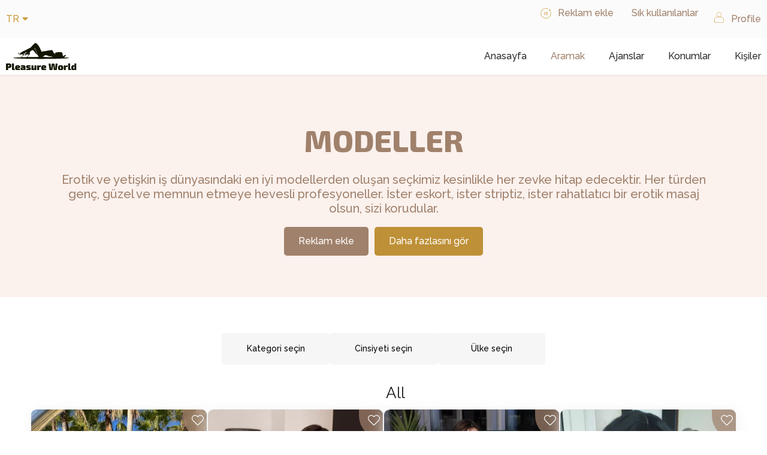

--- FILE ---
content_type: text/html; charset=UTF-8
request_url: https://pleasure-world.com/tr/models/
body_size: 39883
content:
<!doctype html>
<html lang="tr-TR" prefix="og: https://ogp.me/ns#">
<head><meta charset="UTF-8"><script>if(navigator.userAgent.match(/MSIE|Internet Explorer/i)||navigator.userAgent.match(/Trident\/7\..*?rv:11/i)){var href=document.location.href;if(!href.match(/[?&]nowprocket/)){if(href.indexOf("?")==-1){if(href.indexOf("#")==-1){document.location.href=href+"?nowprocket=1"}else{document.location.href=href.replace("#","?nowprocket=1#")}}else{if(href.indexOf("#")==-1){document.location.href=href+"&nowprocket=1"}else{document.location.href=href.replace("#","&nowprocket=1#")}}}}</script><script>(()=>{class RocketLazyLoadScripts{constructor(){this.v="2.0.4",this.userEvents=["keydown","keyup","mousedown","mouseup","mousemove","mouseover","mouseout","touchmove","touchstart","touchend","touchcancel","wheel","click","dblclick","input"],this.attributeEvents=["onblur","onclick","oncontextmenu","ondblclick","onfocus","onmousedown","onmouseenter","onmouseleave","onmousemove","onmouseout","onmouseover","onmouseup","onmousewheel","onscroll","onsubmit"]}async t(){this.i(),this.o(),/iP(ad|hone)/.test(navigator.userAgent)&&this.h(),this.u(),this.l(this),this.m(),this.k(this),this.p(this),this._(),await Promise.all([this.R(),this.L()]),this.lastBreath=Date.now(),this.S(this),this.P(),this.D(),this.O(),this.M(),await this.C(this.delayedScripts.normal),await this.C(this.delayedScripts.defer),await this.C(this.delayedScripts.async),await this.T(),await this.F(),await this.j(),await this.A(),window.dispatchEvent(new Event("rocket-allScriptsLoaded")),this.everythingLoaded=!0,this.lastTouchEnd&&await new Promise(t=>setTimeout(t,500-Date.now()+this.lastTouchEnd)),this.I(),this.H(),this.U(),this.W()}i(){this.CSPIssue=sessionStorage.getItem("rocketCSPIssue"),document.addEventListener("securitypolicyviolation",t=>{this.CSPIssue||"script-src-elem"!==t.violatedDirective||"data"!==t.blockedURI||(this.CSPIssue=!0,sessionStorage.setItem("rocketCSPIssue",!0))},{isRocket:!0})}o(){window.addEventListener("pageshow",t=>{this.persisted=t.persisted,this.realWindowLoadedFired=!0},{isRocket:!0}),window.addEventListener("pagehide",()=>{this.onFirstUserAction=null},{isRocket:!0})}h(){let t;function e(e){t=e}window.addEventListener("touchstart",e,{isRocket:!0}),window.addEventListener("touchend",function i(o){o.changedTouches[0]&&t.changedTouches[0]&&Math.abs(o.changedTouches[0].pageX-t.changedTouches[0].pageX)<10&&Math.abs(o.changedTouches[0].pageY-t.changedTouches[0].pageY)<10&&o.timeStamp-t.timeStamp<200&&(window.removeEventListener("touchstart",e,{isRocket:!0}),window.removeEventListener("touchend",i,{isRocket:!0}),"INPUT"===o.target.tagName&&"text"===o.target.type||(o.target.dispatchEvent(new TouchEvent("touchend",{target:o.target,bubbles:!0})),o.target.dispatchEvent(new MouseEvent("mouseover",{target:o.target,bubbles:!0})),o.target.dispatchEvent(new PointerEvent("click",{target:o.target,bubbles:!0,cancelable:!0,detail:1,clientX:o.changedTouches[0].clientX,clientY:o.changedTouches[0].clientY})),event.preventDefault()))},{isRocket:!0})}q(t){this.userActionTriggered||("mousemove"!==t.type||this.firstMousemoveIgnored?"keyup"===t.type||"mouseover"===t.type||"mouseout"===t.type||(this.userActionTriggered=!0,this.onFirstUserAction&&this.onFirstUserAction()):this.firstMousemoveIgnored=!0),"click"===t.type&&t.preventDefault(),t.stopPropagation(),t.stopImmediatePropagation(),"touchstart"===this.lastEvent&&"touchend"===t.type&&(this.lastTouchEnd=Date.now()),"click"===t.type&&(this.lastTouchEnd=0),this.lastEvent=t.type,t.composedPath&&t.composedPath()[0].getRootNode()instanceof ShadowRoot&&(t.rocketTarget=t.composedPath()[0]),this.savedUserEvents.push(t)}u(){this.savedUserEvents=[],this.userEventHandler=this.q.bind(this),this.userEvents.forEach(t=>window.addEventListener(t,this.userEventHandler,{passive:!1,isRocket:!0})),document.addEventListener("visibilitychange",this.userEventHandler,{isRocket:!0})}U(){this.userEvents.forEach(t=>window.removeEventListener(t,this.userEventHandler,{passive:!1,isRocket:!0})),document.removeEventListener("visibilitychange",this.userEventHandler,{isRocket:!0}),this.savedUserEvents.forEach(t=>{(t.rocketTarget||t.target).dispatchEvent(new window[t.constructor.name](t.type,t))})}m(){const t="return false",e=Array.from(this.attributeEvents,t=>"data-rocket-"+t),i="["+this.attributeEvents.join("],[")+"]",o="[data-rocket-"+this.attributeEvents.join("],[data-rocket-")+"]",s=(e,i,o)=>{o&&o!==t&&(e.setAttribute("data-rocket-"+i,o),e["rocket"+i]=new Function("event",o),e.setAttribute(i,t))};new MutationObserver(t=>{for(const n of t)"attributes"===n.type&&(n.attributeName.startsWith("data-rocket-")||this.everythingLoaded?n.attributeName.startsWith("data-rocket-")&&this.everythingLoaded&&this.N(n.target,n.attributeName.substring(12)):s(n.target,n.attributeName,n.target.getAttribute(n.attributeName))),"childList"===n.type&&n.addedNodes.forEach(t=>{if(t.nodeType===Node.ELEMENT_NODE)if(this.everythingLoaded)for(const i of[t,...t.querySelectorAll(o)])for(const t of i.getAttributeNames())e.includes(t)&&this.N(i,t.substring(12));else for(const e of[t,...t.querySelectorAll(i)])for(const t of e.getAttributeNames())this.attributeEvents.includes(t)&&s(e,t,e.getAttribute(t))})}).observe(document,{subtree:!0,childList:!0,attributeFilter:[...this.attributeEvents,...e]})}I(){this.attributeEvents.forEach(t=>{document.querySelectorAll("[data-rocket-"+t+"]").forEach(e=>{this.N(e,t)})})}N(t,e){const i=t.getAttribute("data-rocket-"+e);i&&(t.setAttribute(e,i),t.removeAttribute("data-rocket-"+e))}k(t){Object.defineProperty(HTMLElement.prototype,"onclick",{get(){return this.rocketonclick||null},set(e){this.rocketonclick=e,this.setAttribute(t.everythingLoaded?"onclick":"data-rocket-onclick","this.rocketonclick(event)")}})}S(t){function e(e,i){let o=e[i];e[i]=null,Object.defineProperty(e,i,{get:()=>o,set(s){t.everythingLoaded?o=s:e["rocket"+i]=o=s}})}e(document,"onreadystatechange"),e(window,"onload"),e(window,"onpageshow");try{Object.defineProperty(document,"readyState",{get:()=>t.rocketReadyState,set(e){t.rocketReadyState=e},configurable:!0}),document.readyState="loading"}catch(t){console.log("WPRocket DJE readyState conflict, bypassing")}}l(t){this.originalAddEventListener=EventTarget.prototype.addEventListener,this.originalRemoveEventListener=EventTarget.prototype.removeEventListener,this.savedEventListeners=[],EventTarget.prototype.addEventListener=function(e,i,o){o&&o.isRocket||!t.B(e,this)&&!t.userEvents.includes(e)||t.B(e,this)&&!t.userActionTriggered||e.startsWith("rocket-")||t.everythingLoaded?t.originalAddEventListener.call(this,e,i,o):(t.savedEventListeners.push({target:this,remove:!1,type:e,func:i,options:o}),"mouseenter"!==e&&"mouseleave"!==e||t.originalAddEventListener.call(this,e,t.savedUserEvents.push,o))},EventTarget.prototype.removeEventListener=function(e,i,o){o&&o.isRocket||!t.B(e,this)&&!t.userEvents.includes(e)||t.B(e,this)&&!t.userActionTriggered||e.startsWith("rocket-")||t.everythingLoaded?t.originalRemoveEventListener.call(this,e,i,o):t.savedEventListeners.push({target:this,remove:!0,type:e,func:i,options:o})}}J(t,e){this.savedEventListeners=this.savedEventListeners.filter(i=>{let o=i.type,s=i.target||window;return e!==o||t!==s||(this.B(o,s)&&(i.type="rocket-"+o),this.$(i),!1)})}H(){EventTarget.prototype.addEventListener=this.originalAddEventListener,EventTarget.prototype.removeEventListener=this.originalRemoveEventListener,this.savedEventListeners.forEach(t=>this.$(t))}$(t){t.remove?this.originalRemoveEventListener.call(t.target,t.type,t.func,t.options):this.originalAddEventListener.call(t.target,t.type,t.func,t.options)}p(t){let e;function i(e){return t.everythingLoaded?e:e.split(" ").map(t=>"load"===t||t.startsWith("load.")?"rocket-jquery-load":t).join(" ")}function o(o){function s(e){const s=o.fn[e];o.fn[e]=o.fn.init.prototype[e]=function(){return this[0]===window&&t.userActionTriggered&&("string"==typeof arguments[0]||arguments[0]instanceof String?arguments[0]=i(arguments[0]):"object"==typeof arguments[0]&&Object.keys(arguments[0]).forEach(t=>{const e=arguments[0][t];delete arguments[0][t],arguments[0][i(t)]=e})),s.apply(this,arguments),this}}if(o&&o.fn&&!t.allJQueries.includes(o)){const e={DOMContentLoaded:[],"rocket-DOMContentLoaded":[]};for(const t in e)document.addEventListener(t,()=>{e[t].forEach(t=>t())},{isRocket:!0});o.fn.ready=o.fn.init.prototype.ready=function(i){function s(){parseInt(o.fn.jquery)>2?setTimeout(()=>i.bind(document)(o)):i.bind(document)(o)}return"function"==typeof i&&(t.realDomReadyFired?!t.userActionTriggered||t.fauxDomReadyFired?s():e["rocket-DOMContentLoaded"].push(s):e.DOMContentLoaded.push(s)),o([])},s("on"),s("one"),s("off"),t.allJQueries.push(o)}e=o}t.allJQueries=[],o(window.jQuery),Object.defineProperty(window,"jQuery",{get:()=>e,set(t){o(t)}})}P(){const t=new Map;document.write=document.writeln=function(e){const i=document.currentScript,o=document.createRange(),s=i.parentElement;let n=t.get(i);void 0===n&&(n=i.nextSibling,t.set(i,n));const c=document.createDocumentFragment();o.setStart(c,0),c.appendChild(o.createContextualFragment(e)),s.insertBefore(c,n)}}async R(){return new Promise(t=>{this.userActionTriggered?t():this.onFirstUserAction=t})}async L(){return new Promise(t=>{document.addEventListener("DOMContentLoaded",()=>{this.realDomReadyFired=!0,t()},{isRocket:!0})})}async j(){return this.realWindowLoadedFired?Promise.resolve():new Promise(t=>{window.addEventListener("load",t,{isRocket:!0})})}M(){this.pendingScripts=[];this.scriptsMutationObserver=new MutationObserver(t=>{for(const e of t)e.addedNodes.forEach(t=>{"SCRIPT"!==t.tagName||t.noModule||t.isWPRocket||this.pendingScripts.push({script:t,promise:new Promise(e=>{const i=()=>{const i=this.pendingScripts.findIndex(e=>e.script===t);i>=0&&this.pendingScripts.splice(i,1),e()};t.addEventListener("load",i,{isRocket:!0}),t.addEventListener("error",i,{isRocket:!0}),setTimeout(i,1e3)})})})}),this.scriptsMutationObserver.observe(document,{childList:!0,subtree:!0})}async F(){await this.X(),this.pendingScripts.length?(await this.pendingScripts[0].promise,await this.F()):this.scriptsMutationObserver.disconnect()}D(){this.delayedScripts={normal:[],async:[],defer:[]},document.querySelectorAll("script[type$=rocketlazyloadscript]").forEach(t=>{t.hasAttribute("data-rocket-src")?t.hasAttribute("async")&&!1!==t.async?this.delayedScripts.async.push(t):t.hasAttribute("defer")&&!1!==t.defer||"module"===t.getAttribute("data-rocket-type")?this.delayedScripts.defer.push(t):this.delayedScripts.normal.push(t):this.delayedScripts.normal.push(t)})}async _(){await this.L();let t=[];document.querySelectorAll("script[type$=rocketlazyloadscript][data-rocket-src]").forEach(e=>{let i=e.getAttribute("data-rocket-src");if(i&&!i.startsWith("data:")){i.startsWith("//")&&(i=location.protocol+i);try{const o=new URL(i).origin;o!==location.origin&&t.push({src:o,crossOrigin:e.crossOrigin||"module"===e.getAttribute("data-rocket-type")})}catch(t){}}}),t=[...new Map(t.map(t=>[JSON.stringify(t),t])).values()],this.Y(t,"preconnect")}async G(t){if(await this.K(),!0!==t.noModule||!("noModule"in HTMLScriptElement.prototype))return new Promise(e=>{let i;function o(){(i||t).setAttribute("data-rocket-status","executed"),e()}try{if(navigator.userAgent.includes("Firefox/")||""===navigator.vendor||this.CSPIssue)i=document.createElement("script"),[...t.attributes].forEach(t=>{let e=t.nodeName;"type"!==e&&("data-rocket-type"===e&&(e="type"),"data-rocket-src"===e&&(e="src"),i.setAttribute(e,t.nodeValue))}),t.text&&(i.text=t.text),t.nonce&&(i.nonce=t.nonce),i.hasAttribute("src")?(i.addEventListener("load",o,{isRocket:!0}),i.addEventListener("error",()=>{i.setAttribute("data-rocket-status","failed-network"),e()},{isRocket:!0}),setTimeout(()=>{i.isConnected||e()},1)):(i.text=t.text,o()),i.isWPRocket=!0,t.parentNode.replaceChild(i,t);else{const i=t.getAttribute("data-rocket-type"),s=t.getAttribute("data-rocket-src");i?(t.type=i,t.removeAttribute("data-rocket-type")):t.removeAttribute("type"),t.addEventListener("load",o,{isRocket:!0}),t.addEventListener("error",i=>{this.CSPIssue&&i.target.src.startsWith("data:")?(console.log("WPRocket: CSP fallback activated"),t.removeAttribute("src"),this.G(t).then(e)):(t.setAttribute("data-rocket-status","failed-network"),e())},{isRocket:!0}),s?(t.fetchPriority="high",t.removeAttribute("data-rocket-src"),t.src=s):t.src="data:text/javascript;base64,"+window.btoa(unescape(encodeURIComponent(t.text)))}}catch(i){t.setAttribute("data-rocket-status","failed-transform"),e()}});t.setAttribute("data-rocket-status","skipped")}async C(t){const e=t.shift();return e?(e.isConnected&&await this.G(e),this.C(t)):Promise.resolve()}O(){this.Y([...this.delayedScripts.normal,...this.delayedScripts.defer,...this.delayedScripts.async],"preload")}Y(t,e){this.trash=this.trash||[];let i=!0;var o=document.createDocumentFragment();t.forEach(t=>{const s=t.getAttribute&&t.getAttribute("data-rocket-src")||t.src;if(s&&!s.startsWith("data:")){const n=document.createElement("link");n.href=s,n.rel=e,"preconnect"!==e&&(n.as="script",n.fetchPriority=i?"high":"low"),t.getAttribute&&"module"===t.getAttribute("data-rocket-type")&&(n.crossOrigin=!0),t.crossOrigin&&(n.crossOrigin=t.crossOrigin),t.integrity&&(n.integrity=t.integrity),t.nonce&&(n.nonce=t.nonce),o.appendChild(n),this.trash.push(n),i=!1}}),document.head.appendChild(o)}W(){this.trash.forEach(t=>t.remove())}async T(){try{document.readyState="interactive"}catch(t){}this.fauxDomReadyFired=!0;try{await this.K(),this.J(document,"readystatechange"),document.dispatchEvent(new Event("rocket-readystatechange")),await this.K(),document.rocketonreadystatechange&&document.rocketonreadystatechange(),await this.K(),this.J(document,"DOMContentLoaded"),document.dispatchEvent(new Event("rocket-DOMContentLoaded")),await this.K(),this.J(window,"DOMContentLoaded"),window.dispatchEvent(new Event("rocket-DOMContentLoaded"))}catch(t){console.error(t)}}async A(){try{document.readyState="complete"}catch(t){}try{await this.K(),this.J(document,"readystatechange"),document.dispatchEvent(new Event("rocket-readystatechange")),await this.K(),document.rocketonreadystatechange&&document.rocketonreadystatechange(),await this.K(),this.J(window,"load"),window.dispatchEvent(new Event("rocket-load")),await this.K(),window.rocketonload&&window.rocketonload(),await this.K(),this.allJQueries.forEach(t=>t(window).trigger("rocket-jquery-load")),await this.K(),this.J(window,"pageshow");const t=new Event("rocket-pageshow");t.persisted=this.persisted,window.dispatchEvent(t),await this.K(),window.rocketonpageshow&&window.rocketonpageshow({persisted:this.persisted})}catch(t){console.error(t)}}async K(){Date.now()-this.lastBreath>45&&(await this.X(),this.lastBreath=Date.now())}async X(){return document.hidden?new Promise(t=>setTimeout(t)):new Promise(t=>requestAnimationFrame(t))}B(t,e){return e===document&&"readystatechange"===t||(e===document&&"DOMContentLoaded"===t||(e===window&&"DOMContentLoaded"===t||(e===window&&"load"===t||e===window&&"pageshow"===t)))}static run(){(new RocketLazyLoadScripts).t()}}RocketLazyLoadScripts.run()})();</script>
  
    <meta name="viewport" content="width=device-width, initial-scale=1">
  <link rel="canonical" href="https://pleasure-world.com/tr/models/">
  <link rel="profile" href="https://gmpg.org/xfn/11">
   <style>
  .preloader-2 svg {
    overflow: visible;
    width: 100px;
    height: 150px;
}
.preloader-2 svg g {
    animation: preloader-2-slide 2s linear infinite;
}
.preloader-2 svg g:nth-child(2) {
    animation-delay: 0.5s;
}
.preloader-2 svg g:nth-child(2) path {
    animation-delay: 0.5s;
    stroke-dasharray: 0px 158px;
    stroke-dashoffset: 1px;
}
.preloader-2 svg path {
    stroke: url(#gradient);
    stroke-width: 20px;
    stroke-linecap: round;
    fill: none;
    stroke-dasharray: 0 157px;
    stroke-dashoffset: 0;
    animation: preloader-2-escalade 2s cubic-bezier(0.8, 0, 0.2, 1) infinite;
}
@keyframes preloader-2-slide {
    0% {
        transform: translateY(-50px);
    }
    100% {
        transform: translateY(50px);
    }
}
@keyframes preloader-2-escalade {
    0% {
        stroke-dasharray: 0 157px;
        stroke-dashoffset: 0;
    }
    50% {
        stroke-dasharray: 156px 157px;
        stroke-dashoffset: 0;
    }
    100% {
        stroke-dasharray: 156px 157px;
        stroke-dashoffset: -156px;
    }
}
    
.preloader {
    position: fixed;
    left: 0px;
    top: 0px;
    width: 100%;
    height: 100%;
    z-index: 999999;
    display: flex;
    align-items: center;
    justify-content: center;  
    background: #fff;
    transition: 0s;
    opacity: 1;
}
.preloader-remove {
    opacity: 0;
    z-index: -10;
}</style>
   
	
<script type="rocketlazyloadscript">
    window.onload = function () {
        setTimeout(() => {
            if (typeof (document.querySelector('.preloader')) !== 'undefined' && document.querySelector('.preloader')) {
                document.querySelector('.preloader').classList.add("preloader-remove");
            }
        }, 1000);
    };
</script>
	
	<link rel="alternate" hreflang="uk" href="https://pleasure-world.com/uk/models/" />
	<link rel="alternate" hreflang="tr" href="https://pleasure-world.com/tr/models/" />
	<link rel="alternate" hreflang="sk" href="https://pleasure-world.com/sk/models/" />
	<link rel="alternate" hreflang="pl" href="https://pleasure-world.com/pl/models/" />
	<link rel="alternate" hreflang="it" href="https://pleasure-world.com/it/models/" />
	<link rel="alternate" hreflang="fr" href="https://pleasure-world.com/fr/models/" />
	<link rel="alternate" hreflang="es" href="https://pleasure-world.com/es/models/" />
	<link rel="alternate" hreflang="en" href="https://pleasure-world.com/models/" />
	<link rel="alternate" hreflang="de" href="https://pleasure-world.com/de/models/" />
	<link rel="alternate" hreflang="cs" href="https://pleasure-world.com/cs/models/" />
	<link rel="alternate" hreflang="x-default" href="https://pleasure-world.com/models/" />
  <link rel="next" href="https://pleasure-world.com/tr/models/?is_page=2">
<!-- Rank Math&#039;a Göre Arama Motoru Optimizasyonu - https://rankmath.com/ -->
<title>Eskort ve yetişkin eğlence sektöründeki modeller - tekliflerine göz atın</title>
<link data-rocket-preload as="style" href="https://fonts.googleapis.com/css?family=Raleway%3A100%2C100italic%2C200%2C200italic%2C300%2C300italic%2C400%2C400italic%2C500%2C500italic%2C600%2C600italic%2C700%2C700italic%2C800%2C800italic%2C900%2C900italic%7CExo%202%3A100%2C100italic%2C200%2C200italic%2C300%2C300italic%2C400%2C400italic%2C500%2C500italic%2C600%2C600italic%2C700%2C700italic%2C800%2C800italic%2C900%2C900italic%7CPoppins%3A100%2C100italic%2C200%2C200italic%2C300%2C300italic%2C400%2C400italic%2C500%2C500italic%2C600%2C600italic%2C700%2C700italic%2C800%2C800italic%2C900%2C900italic%7CMontserrat%3A100%2C100italic%2C200%2C200italic%2C300%2C300italic%2C400%2C400italic%2C500%2C500italic%2C600%2C600italic%2C700%2C700italic%2C800%2C800italic%2C900%2C900italic&#038;subset=latin-ext&#038;display=swap" rel="preload">
<link href="https://fonts.googleapis.com/css?family=Raleway%3A100%2C100italic%2C200%2C200italic%2C300%2C300italic%2C400%2C400italic%2C500%2C500italic%2C600%2C600italic%2C700%2C700italic%2C800%2C800italic%2C900%2C900italic%7CExo%202%3A100%2C100italic%2C200%2C200italic%2C300%2C300italic%2C400%2C400italic%2C500%2C500italic%2C600%2C600italic%2C700%2C700italic%2C800%2C800italic%2C900%2C900italic%7CPoppins%3A100%2C100italic%2C200%2C200italic%2C300%2C300italic%2C400%2C400italic%2C500%2C500italic%2C600%2C600italic%2C700%2C700italic%2C800%2C800italic%2C900%2C900italic%7CMontserrat%3A100%2C100italic%2C200%2C200italic%2C300%2C300italic%2C400%2C400italic%2C500%2C500italic%2C600%2C600italic%2C700%2C700italic%2C800%2C800italic%2C900%2C900italic&#038;subset=latin-ext&#038;display=swap" media="print" onload="this.media=&#039;all&#039;" rel="stylesheet">
<noscript><link rel="stylesheet" href="https://fonts.googleapis.com/css?family=Raleway%3A100%2C100italic%2C200%2C200italic%2C300%2C300italic%2C400%2C400italic%2C500%2C500italic%2C600%2C600italic%2C700%2C700italic%2C800%2C800italic%2C900%2C900italic%7CExo%202%3A100%2C100italic%2C200%2C200italic%2C300%2C300italic%2C400%2C400italic%2C500%2C500italic%2C600%2C600italic%2C700%2C700italic%2C800%2C800italic%2C900%2C900italic%7CPoppins%3A100%2C100italic%2C200%2C200italic%2C300%2C300italic%2C400%2C400italic%2C500%2C500italic%2C600%2C600italic%2C700%2C700italic%2C800%2C800italic%2C900%2C900italic%7CMontserrat%3A100%2C100italic%2C200%2C200italic%2C300%2C300italic%2C400%2C400italic%2C500%2C500italic%2C600%2C600italic%2C700%2C700italic%2C800%2C800italic%2C900%2C900italic&#038;subset=latin-ext&#038;display=swap"></noscript>
<meta name="description" content="Reklamını yaptığımız tüm modellerle tanışın. Eskort ve striptizden erotik masaj profesyonellerine kadar, bunlar en iyi zevk ustalarından bazılarıdır."/>
<meta name="robots" content="follow, index, max-snippet:-1, max-video-preview:-1, max-image-preview:large"/>
<link rel="canonical" href="https://pleasure-world.com/tr/models/" />
<meta property="og:locale" content="tr_TR" />
<meta property="og:type" content="article" />
<meta property="og:title" content="Eskort ve yetişkin eğlence sektöründeki modeller - tekliflerine göz atın" />
<meta property="og:description" content="Reklamını yaptığımız tüm modellerle tanışın. Eskort ve striptizden erotik masaj profesyonellerine kadar, bunlar en iyi zevk ustalarından bazılarıdır." />
<meta property="og:url" content="https://pleasure-world.com/tr/models/" />
<meta property="og:site_name" content="Pleasure World" />
<meta property="og:updated_time" content="2024-10-09T14:34:04+00:00" />
<meta property="og:image" content="https://pleasure-world.com/wp-content/uploads/2022/12/33333.jpg" />
<meta property="og:image:secure_url" content="https://pleasure-world.com/wp-content/uploads/2022/12/33333.jpg" />
<meta property="og:image:width" content="600" />
<meta property="og:image:height" content="400" />
<meta property="og:image:alt" content="Models in escort and adult entertainment - see their offer" />
<meta property="og:image:type" content="image/jpeg" />
<meta property="article:published_time" content="2022-09-24T11:29:49+00:00" />
<meta property="article:modified_time" content="2024-10-09T14:34:04+00:00" />
<meta name="twitter:card" content="summary_large_image" />
<meta name="twitter:title" content="Eskort ve yetişkin eğlence sektöründeki modeller - tekliflerine göz atın" />
<meta name="twitter:description" content="Reklamını yaptığımız tüm modellerle tanışın. Eskort ve striptizden erotik masaj profesyonellerine kadar, bunlar en iyi zevk ustalarından bazılarıdır." />
<meta name="twitter:image" content="https://pleasure-world.com/wp-content/uploads/2022/12/33333.jpg" />
<meta name="twitter:label1" content="Okuma süresi" />
<meta name="twitter:data1" content="Bir dakikadan az" />
<script type="application/ld+json" class="rank-math-schema">{"@context":"https://schema.org","@graph":[{"@type":"Organization","@id":"https://pleasure-world.com/tr/#organization/","name":"Pleasure World","url":"https://pleasure-world.com","email":"info@pleasure-world.com","logo":{"@type":"ImageObject","@id":"https://pleasure-world.com/tr/#logo/","url":"https://pleasure-world.com/wp-content/uploads/2023/02/Pleasureworld.png","contentUrl":"https://pleasure-world.com/wp-content/uploads/2023/02/Pleasureworld.png","caption":"Pleasure World","inLanguage":"tr","width":"1511","height":"568"}},{"@type":"WebSite","@id":"https://pleasure-world.com/tr/#website/","url":"https://pleasure-world.com/tr/","name":"Pleasure World","alternateName":"Pleasure World","publisher":{"@id":"https://pleasure-world.com/tr/#organization/"},"inLanguage":"tr"},{"@type":"ImageObject","@id":"https://pleasure-world.com/wp-content/uploads/2022/12/33333.jpg","url":"https://pleasure-world.com/wp-content/uploads/2022/12/33333.jpg","width":"600","height":"400","inLanguage":"tr"},{"@type":"BreadcrumbList","@id":"https://pleasure-world.com/tr/models/#breadcrumb","itemListElement":[{"@type":"ListItem","position":"1","item":{"@id":"https://pleasure-world.com","name":"Ba\u015flang\u0131\u00e7"}},{"@type":"ListItem","position":"2","item":{"@id":"https://pleasure-world.com/tr/models/","name":"Models in escort and adult entertainment - see their offer"}}]},{"@type":"WebPage","@id":"https://pleasure-world.com/tr/models/#webpage","url":"https://pleasure-world.com/tr/models/","name":"Eskort ve yeti\u015fkin e\u011flence sekt\u00f6r\u00fcndeki modeller - tekliflerine g\u00f6z at\u0131n","datePublished":"2022-09-24T11:29:49+00:00","dateModified":"2024-10-09T14:34:04+00:00","isPartOf":{"@id":"https://pleasure-world.com/tr/#website/"},"primaryImageOfPage":{"@id":"https://pleasure-world.com/wp-content/uploads/2022/12/33333.jpg"},"inLanguage":"tr","breadcrumb":{"@id":"https://pleasure-world.com/tr/models/#breadcrumb"}},{"@type":"Person","@id":"https://pleasure-world.com/tr/author/max4exgmail-com/","name":"Nick Name","description":"Explore Elite Companions a premier Nick Name offering discreet and professional high-class services to discerning clients Experience unforgettable moments with our beautiful intelligent, and sophisticated companions.","url":"https://pleasure-world.com/tr/author/max4exgmail-com/","image":{"@type":"ImageObject","@id":"https://secure.gravatar.com/avatar/2f074a392203e34ea6c966eaef6593b465c2d237767a64c983ca3bf41f18d283?s=96&amp;d=identicon&amp;r=g","url":"https://secure.gravatar.com/avatar/2f074a392203e34ea6c966eaef6593b465c2d237767a64c983ca3bf41f18d283?s=96&amp;d=identicon&amp;r=g","caption":"Nick Name","inLanguage":"tr"},"worksFor":{"@id":"https://pleasure-world.com/tr/#organization/"}},{"@type":"Article","headline":"Eskort ve yeti\u015fkin e\u011flence sekt\u00f6r\u00fcndeki modeller - tekliflerine g\u00f6z at\u0131n","datePublished":"2022-09-24T11:29:49+00:00","dateModified":"2024-10-09T14:34:04+00:00","author":{"@id":"https://pleasure-world.com/tr/author/max4exgmail-com/","name":"Nick Name"},"publisher":{"@id":"https://pleasure-world.com/tr/#organization/"},"description":"Reklam\u0131n\u0131 yapt\u0131\u011f\u0131m\u0131z t\u00fcm modellerle tan\u0131\u015f\u0131n. Eskort ve striptizden erotik masaj profesyonellerine kadar, bunlar en iyi zevk ustalar\u0131ndan baz\u0131lar\u0131d\u0131r.","name":"Eskort ve yeti\u015fkin e\u011flence sekt\u00f6r\u00fcndeki modeller - tekliflerine g\u00f6z at\u0131n","@id":"https://pleasure-world.com/tr/models/#richSnippet","isPartOf":{"@id":"https://pleasure-world.com/tr/models/#webpage"},"image":{"@id":"https://pleasure-world.com/wp-content/uploads/2022/12/33333.jpg"},"inLanguage":"tr","mainEntityOfPage":{"@id":"https://pleasure-world.com/tr/models/#webpage"}}]}</script>
<!-- /Rank Math WordPress SEO eklentisi -->

<link href='https://fonts.gstatic.com' crossorigin rel='preconnect' />
<link rel="alternate" title="oEmbed (JSON)" type="application/json+oembed" href="https://pleasure-world.com/tr/wp-json/oembed/1.0/embed?url=https%3A%2F%2Fpleasure-world.com%2Ftr%2Fmodels%2F" />
<link rel="alternate" title="oEmbed (XML)" type="text/xml+oembed" href="https://pleasure-world.com/tr/wp-json/oembed/1.0/embed?url=https%3A%2F%2Fpleasure-world.com%2Ftr%2Fmodels%2F&#038;format=xml" />
<style id='wp-img-auto-sizes-contain-inline-css' type='text/css'>
img:is([sizes=auto i],[sizes^="auto," i]){contain-intrinsic-size:3000px 1500px}
/*# sourceURL=wp-img-auto-sizes-contain-inline-css */
</style>
<style id='wp-emoji-styles-inline-css' type='text/css'>

	img.wp-smiley, img.emoji {
		display: inline !important;
		border: none !important;
		box-shadow: none !important;
		height: 1em !important;
		width: 1em !important;
		margin: 0 0.07em !important;
		vertical-align: -0.1em !important;
		background: none !important;
		padding: 0 !important;
	}
/*# sourceURL=wp-emoji-styles-inline-css */
</style>
<link rel='stylesheet' id='wp-block-library-css' href='https://pleasure-world.com/wp-includes/css/dist/block-library/style.min.css?ver=924e3ed3aaf753917072d9064f9e29fb' type='text/css' media='all' />
<link data-minify="1" rel='stylesheet' id='wc-blocks-style-css' href='https://pleasure-world.com/wp-content/cache/min/1/wp-content/plugins/woocommerce/assets/client/blocks/wc-blocks.css?ver=1769200691' type='text/css' media='all' />
<style id='global-styles-inline-css' type='text/css'>
:root{--wp--preset--aspect-ratio--square: 1;--wp--preset--aspect-ratio--4-3: 4/3;--wp--preset--aspect-ratio--3-4: 3/4;--wp--preset--aspect-ratio--3-2: 3/2;--wp--preset--aspect-ratio--2-3: 2/3;--wp--preset--aspect-ratio--16-9: 16/9;--wp--preset--aspect-ratio--9-16: 9/16;--wp--preset--color--black: #000000;--wp--preset--color--cyan-bluish-gray: #abb8c3;--wp--preset--color--white: #ffffff;--wp--preset--color--pale-pink: #f78da7;--wp--preset--color--vivid-red: #cf2e2e;--wp--preset--color--luminous-vivid-orange: #ff6900;--wp--preset--color--luminous-vivid-amber: #fcb900;--wp--preset--color--light-green-cyan: #7bdcb5;--wp--preset--color--vivid-green-cyan: #00d084;--wp--preset--color--pale-cyan-blue: #8ed1fc;--wp--preset--color--vivid-cyan-blue: #0693e3;--wp--preset--color--vivid-purple: #9b51e0;--wp--preset--gradient--vivid-cyan-blue-to-vivid-purple: linear-gradient(135deg,rgb(6,147,227) 0%,rgb(155,81,224) 100%);--wp--preset--gradient--light-green-cyan-to-vivid-green-cyan: linear-gradient(135deg,rgb(122,220,180) 0%,rgb(0,208,130) 100%);--wp--preset--gradient--luminous-vivid-amber-to-luminous-vivid-orange: linear-gradient(135deg,rgb(252,185,0) 0%,rgb(255,105,0) 100%);--wp--preset--gradient--luminous-vivid-orange-to-vivid-red: linear-gradient(135deg,rgb(255,105,0) 0%,rgb(207,46,46) 100%);--wp--preset--gradient--very-light-gray-to-cyan-bluish-gray: linear-gradient(135deg,rgb(238,238,238) 0%,rgb(169,184,195) 100%);--wp--preset--gradient--cool-to-warm-spectrum: linear-gradient(135deg,rgb(74,234,220) 0%,rgb(151,120,209) 20%,rgb(207,42,186) 40%,rgb(238,44,130) 60%,rgb(251,105,98) 80%,rgb(254,248,76) 100%);--wp--preset--gradient--blush-light-purple: linear-gradient(135deg,rgb(255,206,236) 0%,rgb(152,150,240) 100%);--wp--preset--gradient--blush-bordeaux: linear-gradient(135deg,rgb(254,205,165) 0%,rgb(254,45,45) 50%,rgb(107,0,62) 100%);--wp--preset--gradient--luminous-dusk: linear-gradient(135deg,rgb(255,203,112) 0%,rgb(199,81,192) 50%,rgb(65,88,208) 100%);--wp--preset--gradient--pale-ocean: linear-gradient(135deg,rgb(255,245,203) 0%,rgb(182,227,212) 50%,rgb(51,167,181) 100%);--wp--preset--gradient--electric-grass: linear-gradient(135deg,rgb(202,248,128) 0%,rgb(113,206,126) 100%);--wp--preset--gradient--midnight: linear-gradient(135deg,rgb(2,3,129) 0%,rgb(40,116,252) 100%);--wp--preset--font-size--small: 13px;--wp--preset--font-size--medium: 20px;--wp--preset--font-size--large: 36px;--wp--preset--font-size--x-large: 42px;--wp--preset--spacing--20: 0.44rem;--wp--preset--spacing--30: 0.67rem;--wp--preset--spacing--40: 1rem;--wp--preset--spacing--50: 1.5rem;--wp--preset--spacing--60: 2.25rem;--wp--preset--spacing--70: 3.38rem;--wp--preset--spacing--80: 5.06rem;--wp--preset--shadow--natural: 6px 6px 9px rgba(0, 0, 0, 0.2);--wp--preset--shadow--deep: 12px 12px 50px rgba(0, 0, 0, 0.4);--wp--preset--shadow--sharp: 6px 6px 0px rgba(0, 0, 0, 0.2);--wp--preset--shadow--outlined: 6px 6px 0px -3px rgb(255, 255, 255), 6px 6px rgb(0, 0, 0);--wp--preset--shadow--crisp: 6px 6px 0px rgb(0, 0, 0);}:where(.is-layout-flex){gap: 0.5em;}:where(.is-layout-grid){gap: 0.5em;}body .is-layout-flex{display: flex;}.is-layout-flex{flex-wrap: wrap;align-items: center;}.is-layout-flex > :is(*, div){margin: 0;}body .is-layout-grid{display: grid;}.is-layout-grid > :is(*, div){margin: 0;}:where(.wp-block-columns.is-layout-flex){gap: 2em;}:where(.wp-block-columns.is-layout-grid){gap: 2em;}:where(.wp-block-post-template.is-layout-flex){gap: 1.25em;}:where(.wp-block-post-template.is-layout-grid){gap: 1.25em;}.has-black-color{color: var(--wp--preset--color--black) !important;}.has-cyan-bluish-gray-color{color: var(--wp--preset--color--cyan-bluish-gray) !important;}.has-white-color{color: var(--wp--preset--color--white) !important;}.has-pale-pink-color{color: var(--wp--preset--color--pale-pink) !important;}.has-vivid-red-color{color: var(--wp--preset--color--vivid-red) !important;}.has-luminous-vivid-orange-color{color: var(--wp--preset--color--luminous-vivid-orange) !important;}.has-luminous-vivid-amber-color{color: var(--wp--preset--color--luminous-vivid-amber) !important;}.has-light-green-cyan-color{color: var(--wp--preset--color--light-green-cyan) !important;}.has-vivid-green-cyan-color{color: var(--wp--preset--color--vivid-green-cyan) !important;}.has-pale-cyan-blue-color{color: var(--wp--preset--color--pale-cyan-blue) !important;}.has-vivid-cyan-blue-color{color: var(--wp--preset--color--vivid-cyan-blue) !important;}.has-vivid-purple-color{color: var(--wp--preset--color--vivid-purple) !important;}.has-black-background-color{background-color: var(--wp--preset--color--black) !important;}.has-cyan-bluish-gray-background-color{background-color: var(--wp--preset--color--cyan-bluish-gray) !important;}.has-white-background-color{background-color: var(--wp--preset--color--white) !important;}.has-pale-pink-background-color{background-color: var(--wp--preset--color--pale-pink) !important;}.has-vivid-red-background-color{background-color: var(--wp--preset--color--vivid-red) !important;}.has-luminous-vivid-orange-background-color{background-color: var(--wp--preset--color--luminous-vivid-orange) !important;}.has-luminous-vivid-amber-background-color{background-color: var(--wp--preset--color--luminous-vivid-amber) !important;}.has-light-green-cyan-background-color{background-color: var(--wp--preset--color--light-green-cyan) !important;}.has-vivid-green-cyan-background-color{background-color: var(--wp--preset--color--vivid-green-cyan) !important;}.has-pale-cyan-blue-background-color{background-color: var(--wp--preset--color--pale-cyan-blue) !important;}.has-vivid-cyan-blue-background-color{background-color: var(--wp--preset--color--vivid-cyan-blue) !important;}.has-vivid-purple-background-color{background-color: var(--wp--preset--color--vivid-purple) !important;}.has-black-border-color{border-color: var(--wp--preset--color--black) !important;}.has-cyan-bluish-gray-border-color{border-color: var(--wp--preset--color--cyan-bluish-gray) !important;}.has-white-border-color{border-color: var(--wp--preset--color--white) !important;}.has-pale-pink-border-color{border-color: var(--wp--preset--color--pale-pink) !important;}.has-vivid-red-border-color{border-color: var(--wp--preset--color--vivid-red) !important;}.has-luminous-vivid-orange-border-color{border-color: var(--wp--preset--color--luminous-vivid-orange) !important;}.has-luminous-vivid-amber-border-color{border-color: var(--wp--preset--color--luminous-vivid-amber) !important;}.has-light-green-cyan-border-color{border-color: var(--wp--preset--color--light-green-cyan) !important;}.has-vivid-green-cyan-border-color{border-color: var(--wp--preset--color--vivid-green-cyan) !important;}.has-pale-cyan-blue-border-color{border-color: var(--wp--preset--color--pale-cyan-blue) !important;}.has-vivid-cyan-blue-border-color{border-color: var(--wp--preset--color--vivid-cyan-blue) !important;}.has-vivid-purple-border-color{border-color: var(--wp--preset--color--vivid-purple) !important;}.has-vivid-cyan-blue-to-vivid-purple-gradient-background{background: var(--wp--preset--gradient--vivid-cyan-blue-to-vivid-purple) !important;}.has-light-green-cyan-to-vivid-green-cyan-gradient-background{background: var(--wp--preset--gradient--light-green-cyan-to-vivid-green-cyan) !important;}.has-luminous-vivid-amber-to-luminous-vivid-orange-gradient-background{background: var(--wp--preset--gradient--luminous-vivid-amber-to-luminous-vivid-orange) !important;}.has-luminous-vivid-orange-to-vivid-red-gradient-background{background: var(--wp--preset--gradient--luminous-vivid-orange-to-vivid-red) !important;}.has-very-light-gray-to-cyan-bluish-gray-gradient-background{background: var(--wp--preset--gradient--very-light-gray-to-cyan-bluish-gray) !important;}.has-cool-to-warm-spectrum-gradient-background{background: var(--wp--preset--gradient--cool-to-warm-spectrum) !important;}.has-blush-light-purple-gradient-background{background: var(--wp--preset--gradient--blush-light-purple) !important;}.has-blush-bordeaux-gradient-background{background: var(--wp--preset--gradient--blush-bordeaux) !important;}.has-luminous-dusk-gradient-background{background: var(--wp--preset--gradient--luminous-dusk) !important;}.has-pale-ocean-gradient-background{background: var(--wp--preset--gradient--pale-ocean) !important;}.has-electric-grass-gradient-background{background: var(--wp--preset--gradient--electric-grass) !important;}.has-midnight-gradient-background{background: var(--wp--preset--gradient--midnight) !important;}.has-small-font-size{font-size: var(--wp--preset--font-size--small) !important;}.has-medium-font-size{font-size: var(--wp--preset--font-size--medium) !important;}.has-large-font-size{font-size: var(--wp--preset--font-size--large) !important;}.has-x-large-font-size{font-size: var(--wp--preset--font-size--x-large) !important;}
/*# sourceURL=global-styles-inline-css */
</style>

<style id='classic-theme-styles-inline-css' type='text/css'>
/*! This file is auto-generated */
.wp-block-button__link{color:#fff;background-color:#32373c;border-radius:9999px;box-shadow:none;text-decoration:none;padding:calc(.667em + 2px) calc(1.333em + 2px);font-size:1.125em}.wp-block-file__button{background:#32373c;color:#fff;text-decoration:none}
/*# sourceURL=/wp-includes/css/classic-themes.min.css */
</style>
<link data-minify="1" rel='stylesheet' id='ad_credit_styles-css' href='https://pleasure-world.com/wp-content/cache/background-css/1/pleasure-world.com/wp-content/cache/min/1/wp-content/plugins/ad-credit/assets/css/style.css?ver=1769200691&wpr_t=1769202308' type='text/css' media='all' />
<link data-minify="1" rel='stylesheet' id='dashicons-css' href='https://pleasure-world.com/wp-content/cache/min/1/wp-includes/css/dashicons.min.css?ver=1769200691' type='text/css' media='all' />
<link data-minify="1" rel='stylesheet' id='cfsr-stucture-css' href='https://pleasure-world.com/wp-content/cache/min/1/wp-content/plugins/comments-form-star-rating/assets/stucture.css?ver=1769200691' type='text/css' media='all' />
<link data-minify="1" rel='stylesheet' id='woocommerce-layout-css' href='https://pleasure-world.com/wp-content/cache/min/1/wp-content/plugins/woocommerce/assets/css/woocommerce-layout.css?ver=1769200691' type='text/css' media='all' />
<link data-minify="1" rel='stylesheet' id='woocommerce-smallscreen-css' href='https://pleasure-world.com/wp-content/cache/min/1/wp-content/plugins/woocommerce/assets/css/woocommerce-smallscreen.css?ver=1769200691' type='text/css' media='only screen and (max-width: 768px)' />
<link data-minify="1" rel='stylesheet' id='woocommerce-general-css' href='https://pleasure-world.com/wp-content/cache/background-css/1/pleasure-world.com/wp-content/cache/min/1/wp-content/plugins/woocommerce/assets/css/woocommerce.css?ver=1769200691&wpr_t=1769202308' type='text/css' media='all' />
<style id='woocommerce-inline-inline-css' type='text/css'>
.woocommerce form .form-row .required { visibility: visible; }
/*# sourceURL=woocommerce-inline-inline-css */
</style>
<link data-minify="1" rel='stylesheet' id='rcl-awesome-css' href='https://pleasure-world.com/wp-content/cache/min/1/wp-content/plugins/wp-recall/assets/rcl-awesome/rcl-awesome.min.css?ver=1769200691' type='text/css' media='all' />
<link data-minify="1" rel='stylesheet' id='rcl-header-css' href='https://pleasure-world.com/wp-content/cache/min/1/wp-content/uploads/rcl-uploads/css/b7cd9a8818d125dfd92a4a4ce2c4924c.css?ver=1769200691' type='text/css' media='all' />
<link rel='stylesheet' id='wpml-legacy-dropdown-0-css' href='https://pleasure-world.com/wp-content/plugins/sitepress-multilingual-cms/templates/language-switchers/legacy-dropdown/style.min.css?ver=1' type='text/css' media='all' />
<link rel='stylesheet' id='hello-elementor-css' href='https://pleasure-world.com/wp-content/themes/hello-elementor/style.min.css?ver=2.5.0' type='text/css' media='all' />
<link rel='stylesheet' id='hello-elementor-theme-style-css' href='https://pleasure-world.com/wp-content/themes/hello-elementor/theme.min.css?ver=2.5.0' type='text/css' media='all' />
<link rel='stylesheet' id='elementor-frontend-css' href='https://pleasure-world.com/wp-content/plugins/elementor/assets/css/frontend.min.css?ver=3.26.2' type='text/css' media='all' />
<link rel='stylesheet' id='elementor-post-6-css' href='https://pleasure-world.com/wp-content/uploads/elementor/css/post-6.css?ver=1769200671' type='text/css' media='all' />
<link rel='stylesheet' id='widget-icon-box-css' href='https://pleasure-world.com/wp-content/plugins/elementor/assets/css/widget-icon-box.min.css?ver=3.26.2' type='text/css' media='all' />
<link rel='stylesheet' id='widget-image-css' href='https://pleasure-world.com/wp-content/plugins/elementor/assets/css/widget-image.min.css?ver=3.26.2' type='text/css' media='all' />
<link rel='stylesheet' id='widget-nav-menu-css' href='https://pleasure-world.com/wp-content/plugins/elementor-pro/assets/css/widget-nav-menu.min.css?ver=3.26.1' type='text/css' media='all' />
<link rel='stylesheet' id='widget-heading-css' href='https://pleasure-world.com/wp-content/plugins/elementor/assets/css/widget-heading.min.css?ver=3.26.2' type='text/css' media='all' />
<link rel='stylesheet' id='widget-text-editor-css' href='https://pleasure-world.com/wp-content/plugins/elementor/assets/css/widget-text-editor.min.css?ver=3.26.2' type='text/css' media='all' />
<link data-minify="1" rel='stylesheet' id='elementor-icons-css' href='https://pleasure-world.com/wp-content/cache/min/1/wp-content/plugins/elementor/assets/lib/eicons/css/elementor-icons.min.css?ver=1769200691' type='text/css' media='all' />
<link rel='stylesheet' id='elementor-post-30566-css' href='https://pleasure-world.com/wp-content/uploads/elementor/css/post-30566.css?ver=1769200671' type='text/css' media='all' />
<link rel='stylesheet' id='elementor-post-34218-css' href='https://pleasure-world.com/wp-content/uploads/elementor/css/post-34218.css?ver=1769200671' type='text/css' media='all' />
<link rel='stylesheet' id='wpca-core-css' href='https://pleasure-world.com/wp-content/plugins/wp-cookie-allow/modules/core/css/wpca-core.min.css?ver=3.3' type='text/css' media='all' />
<link rel='stylesheet' id='wpca-replacement-css' href='https://pleasure-world.com/wp-content/plugins/wp-cookie-allow/modules/automate-replace/css/wpca-automate-replace.min.css?ver=3.3' type='text/css' media='all' />
<link rel='stylesheet' id='wpca-frontend-css' href='https://pleasure-world.com/wp-content/plugins/wp-cookie-allow/modules/frontend/css/wpca-frontend.min.css?ver=3.3' type='text/css' media='all' />
<style id='rocket-lazyload-inline-css' type='text/css'>
.rll-youtube-player{position:relative;padding-bottom:56.23%;height:0;overflow:hidden;max-width:100%;}.rll-youtube-player:focus-within{outline: 2px solid currentColor;outline-offset: 5px;}.rll-youtube-player iframe{position:absolute;top:0;left:0;width:100%;height:100%;z-index:100;background:0 0}.rll-youtube-player img{bottom:0;display:block;left:0;margin:auto;max-width:100%;width:100%;position:absolute;right:0;top:0;border:none;height:auto;-webkit-transition:.4s all;-moz-transition:.4s all;transition:.4s all}.rll-youtube-player img:hover{-webkit-filter:brightness(75%)}.rll-youtube-player .play{height:100%;width:100%;left:0;top:0;position:absolute;background:var(--wpr-bg-e525eebe-f324-42d9-a879-f99857cb851a) no-repeat center;background-color: transparent !important;cursor:pointer;border:none;}
/*# sourceURL=rocket-lazyload-inline-css */
</style>

<link rel='stylesheet' id='elementor-icons-shared-0-css' href='https://pleasure-world.com/wp-content/plugins/elementor/assets/lib/font-awesome/css/fontawesome.min.css?ver=5.15.3' type='text/css' media='all' />
<link data-minify="1" rel='stylesheet' id='elementor-icons-fa-solid-css' href='https://pleasure-world.com/wp-content/cache/min/1/wp-content/plugins/elementor/assets/lib/font-awesome/css/solid.min.css?ver=1769200691' type='text/css' media='all' />
		<script type="rocketlazyloadscript" data-rocket-type='text/javascript'>
		/* <![CDATA[ */
		var wpcaData = {"ns":"wpca","nonce":"f7f35b6d77","wpurl":"https:\/\/pleasure-world.com","domain":"pleasure-world.com","ajaxurl":"https:\/\/pleasure-world.com\/wp-admin\/admin-ajax.php","referer":false,"currenturl":"https:\/\/pleasure-world.com\/tr\/models\/","isms":false,"mspath":"\/","ssl":true,"cookieNameConsent":"wpca_consent","cookieNameCc":"wpca_cc","init3rdPartyTimeout":200,"init3rdPartyItems":[],"doPlaceholder":false,"doPlaceholderParentSizing":false,"minPlacehoderDim":{"w":75,"h":75},"blockedAssetsUri":{"a":"#","js":"https:\/\/pleasure-world.com\/wp-content\/plugins\/wp-cookie-allow\/assets\/js\/blocked.js","img":"https:\/\/pleasure-world.com\/wp-content\/plugins\/wp-cookie-allow\/assets\/img\/blocked.jpg","iframe":"about:blank"},"layout":"box","cookieExpire":365,"cookiesBeforeConsent":1,"consentMethod":1,"policyCssClass":"wpca-policy-link","cookiePolicyPathRel":"","queryVarBypass":"wpca_bypass_consent","showLayer":true,"hasClose":false,"useXAsDismiss":false,"minScrollTop":0,"cookiePath":"\/","cookieDomain":"","bypassingConsent":false,"allowedCc":["functional","analytical","social-media","advertising","other"],"requiredCc":["functional"],"replaceResetBtn":true,"reloadAfterConsent":false,"animateDuration":200,"gtm":{"optimize":true,"dataLayerVar":"wpcaCc","dataLayerEventPrefix":"wpca_consent_"},"ccLabels":{"functional":"Functional","analytical":"Analytical","social-media":"Social media","advertising":"Advertising","other":"Other"}};
		/* ]]> */
		</script>
		<link rel="preconnect" href="https://fonts.gstatic.com/" crossorigin><script type="text/javascript" id="wpml-cookie-js-extra">
/* <![CDATA[ */
var wpml_cookies = {"wp-wpml_current_language":{"value":"tr","expires":1,"path":"/"}};
var wpml_cookies = {"wp-wpml_current_language":{"value":"tr","expires":1,"path":"/"}};
//# sourceURL=wpml-cookie-js-extra
/* ]]> */
</script>
<script data-minify="1" type="text/javascript" src="https://pleasure-world.com/wp-content/cache/min/1/wp-content/plugins/sitepress-multilingual-cms/res/js/cookies/language-cookie.js?ver=1767175480" id="wpml-cookie-js" defer="defer" data-wp-strategy="defer"></script>
<script type="text/javascript" src="https://pleasure-world.com/wp-includes/js/jquery/jquery.min.js?ver=3.7.1" id="jquery-core-js"></script>
<script type="text/javascript" src="https://pleasure-world.com/wp-includes/js/jquery/jquery-migrate.min.js?ver=3.4.1" id="jquery-migrate-js"></script>
<script type="text/javascript" src="https://pleasure-world.com/wp-content/plugins/woocommerce/assets/js/jquery-blockui/jquery.blockUI.min.js?ver=2.7.0-wc.10.4.3" id="wc-jquery-blockui-js" defer="defer" data-wp-strategy="defer"></script>
<script type="text/javascript" id="wc-add-to-cart-js-extra">
/* <![CDATA[ */
var wc_add_to_cart_params = {"ajax_url":"/wp-admin/admin-ajax.php","wc_ajax_url":"/tr/?wc-ajax=%%endpoint%%","i18n_view_cart":"Sepetim","cart_url":"https://pleasure-world.com/cart/","is_cart":"","cart_redirect_after_add":"no"};
//# sourceURL=wc-add-to-cart-js-extra
/* ]]> */
</script>
<script type="text/javascript" src="https://pleasure-world.com/wp-content/plugins/woocommerce/assets/js/frontend/add-to-cart.min.js?ver=10.4.3" id="wc-add-to-cart-js" defer="defer" data-wp-strategy="defer"></script>
<script type="text/javascript" src="https://pleasure-world.com/wp-content/plugins/woocommerce/assets/js/js-cookie/js.cookie.min.js?ver=2.1.4-wc.10.4.3" id="wc-js-cookie-js" defer="defer" data-wp-strategy="defer"></script>
<script type="text/javascript" id="woocommerce-js-extra">
/* <![CDATA[ */
var woocommerce_params = {"ajax_url":"/wp-admin/admin-ajax.php","wc_ajax_url":"/tr/?wc-ajax=%%endpoint%%","i18n_password_show":"\u015eifreyi g\u00f6ster","i18n_password_hide":"\u015eifreyi gizle"};
//# sourceURL=woocommerce-js-extra
/* ]]> */
</script>
<script type="text/javascript" src="https://pleasure-world.com/wp-content/plugins/woocommerce/assets/js/frontend/woocommerce.min.js?ver=10.4.3" id="woocommerce-js" defer="defer" data-wp-strategy="defer"></script>
<script type="text/javascript" id="rcl-core-scripts-js-extra">
/* <![CDATA[ */
var Rcl = {"ajaxurl":"https://pleasure-world.com/wp-admin/admin-ajax.php","wpurl":"https://pleasure-world.com","rcl_url":"https://pleasure-world.com/wp-content/plugins/wp-recall/","user_ID":"0","nonce":"cbd15dfbde","local":{"save":"Save","close":"Close","wait":"Please wait","preview":"Preview","error":"Error","loading":"Loading","upload":"Upload","cancel":"Cancel","no_repeat_pass":"Repeated password not correct!","publish":"Publish","save_draft":"Save as Draft","edit":"Edit","edit_box_title":"Quick edit","allowed_downloads":"You have exceeded the allowed number of downloads! Max:","upload_size_public":"Exceeds the maximum file size! Max:","empty_mess":"Write something","max_words":"Exceeds the maximum message size","upload_size_chat":"Exceeds the maximum file size! Max. 2 MB"},"mobile":"0","https":"1","errors":{"required":"Fill in all required fields","pattern":"Specify the data in the required format","number_range":"Specify a number within the allowed range","file_max_size":"File size is exceeded","file_min_size":"The insufficient size of the image","file_max_num":"Number of files exceeded","file_accept":"Invalid file type","cats_important":"Choose a category"},"chat":{"sounds":"https://pleasure-world.com/wp-content/plugins/wp-recall/add-on/rcl-chat/sounds/","delay":"15","inactivity":"10","file_size":"2"},"post_ID":"12756","office_ID":"0"};
//# sourceURL=rcl-core-scripts-js-extra
/* ]]> */
</script>
<script data-minify="1" type="text/javascript" src="https://pleasure-world.com/wp-content/cache/min/1/wp-content/plugins/wp-recall/assets/js/core.js?ver=1767175480" id="rcl-core-scripts-js"></script>
<script data-minify="1" type="text/javascript" src="https://pleasure-world.com/wp-content/cache/min/1/wp-content/uploads/rcl-uploads/js/f0843ed0d0c2c2eaaf44eadb9a640ebe.js?ver=1767175480" id="rcl-header-scripts-js"></script>
<script type="text/javascript" src="https://pleasure-world.com/wp-content/plugins/sitepress-multilingual-cms/templates/language-switchers/legacy-dropdown/script.min.js?ver=1" id="wpml-legacy-dropdown-0-js"></script>
<link rel="https://api.w.org/" href="https://pleasure-world.com/tr/wp-json/" /><link rel="alternate" title="JSON" type="application/json" href="https://pleasure-world.com/tr/wp-json/wp/v2/pages/12756" /><meta name="generator" content="WPML ver:4.8.6 stt:9,1,4,3,27,40,10,2,53,54;" />
<script>document.createElement( "picture" );if(!window.HTMLPictureElement && document.addEventListener) {window.addEventListener("DOMContentLoaded", function() {var s = document.createElement("script");s.src = "https://pleasure-world.com/wp-content/plugins/webp-express/js/picturefill.min.js";document.body.appendChild(s);});}</script>	<noscript><style>.woocommerce-product-gallery{ opacity: 1 !important; }</style></noscript>
	<meta name="generator" content="Elementor 3.26.2; features: additional_custom_breakpoints, e_element_cache; settings: css_print_method-external, google_font-enabled, font_display-swap">

<!-- WeePie Cookie Allow Plugin - V3.3 - https://www.weepie-plugins.com/cookie-allow/ -->
<style type="text/css">
button.wpca-btn-accept{background:rgba(10,2,2,1);color:#FFFFFF}
button.wpca-btn-accept:hover,button.wpca-btn-accept:focus,button.wpca-btn-accept:active{background:rgba(10,2,2,1);color:#FFFFFF}
button.wpca-btn-decline{background:rgba(10,2,2, 1); color:#ffffff}
button.wpca-btn-decline:hover,button.wpca-btn-decline:focus,button.wpca-btn-decline:active{background:rgba(10,0,0,1);color:#ffffff}
button.wpca-btn-reset-consent{background:rgba(10,0,0,1);color:#FFFFFF}
button.wpca-btn-reset-consent:hover,button.wpca-btn-reset-consent:focus,button.wpca-btn-reset-consent:active{background:rgba(10,0,0,1);color:#FFFFFF}
button.wpca-btn-delete-consent{background:rgba(10,0,0,1);color:#FFFFFF}
button.wpca-btn-delete-consent:hover,button.wpca-btn-delete-consent:focus,button.wpca-btn-delete-consent:active{background:rgba(10,0,0,1);color:#FFFFFF}
button.wpca-btn-cc-settings{background:rgba(10,10,10,1);color:#FFFFFF}
button.wpca-btn-cc-settings:hover,button.wpca-btn-cc-settings:focus,button.wpca-btn-cc-settings:active{background:rgba(10,10,10,1);color:#FFFFFF}
/* Cookie Category settings */
#wpca-popup-modal{max-width:calc(100% - 50px);max-height:calc(100% - 50px)}
.wpca-cc-sett-box{background-color:#ECECEC;border-radius:6px;padding:17px;color:#444444}
.wpca-cc-sett-box *{color:#444444}
.wpca-cc-sett-box a{color:#0a0000}
.wpca-cc-sett-box a{color:#54CB2E}
.wpca-cc-sett-box .wpca-btn-accept{background:rgba(10,1,1,1);color:#FFFFFF}
.wpca-cc-sett-box .wpca-btn-accept:hover,.wpca-cc-sett-box .wpca-btn-accept:focus,.wpca-cc-sett-box .wpca-btn-accept:active {background:rgba(10,1,1,1);color:#FFFFFF}
.wpca-cc-sett-box .wpca-btn-cc-save-sett{background:rgba(10,2,2,1);color:#FFFFFF}
.wpca-cc-sett-box .wpca-btn-cc-save-sett:hover,.wpca-cc-sett-box .wpca-btn-cc-save-sett:focus,.wpca-cc-sett-box .wpca-btn-cc-save-sett:active{background:rgba(10,2,2,1);color:#FFFFFF}
.wpie-switch label{width:40px;height:23px;top:0px}
.wpie-switch-slider{border-radius:23px;background-color:#CCCCCC}
.wpie-switch-slider:before{height:17px;width:17px;background-color:#FFFFFF}
input:checked+.wpie-switch-slider{background-color:#0a0202}
input:checked+.wpie-switch-slider:before{background-color:#FFFFFF;-webkit-transform: translateX(17px);-ms-transform: translateX(17px);transform: translateX(17px)}
input:disabled:checked+.wpie-switch-slider{background-color:#CCCCCC}
input:disabled:checked+.wpie-switch-slider:before{background-color:#a7a3a3}
#wpca-box{width:30%;min-height:10%;border-radius:6px;margin:10px;}
#wpca-box{ background:rgba(247,247,247,1);filter: alpha(opacity=100);}
#wpca-box-content, #wpca-box-content > p{color:#0a0a0a}
#wpca-box a{color:#0a0202}
#wpca-box a:hover{color:#0a0101}
#wpca-trans-layer{background:#000000;opacity:0.75;filter:alpha(opacity=75);}
.wpca-replacement-elem{min-width:75px;min-height:75px}
</style>
<!-- //END WeePie Cookie Allow Plugin -->
			<style>
				.e-con.e-parent:nth-of-type(n+4):not(.e-lazyloaded):not(.e-no-lazyload),
				.e-con.e-parent:nth-of-type(n+4):not(.e-lazyloaded):not(.e-no-lazyload) * {
					background-image: none !important;
				}
				@media screen and (max-height: 1024px) {
					.e-con.e-parent:nth-of-type(n+3):not(.e-lazyloaded):not(.e-no-lazyload),
					.e-con.e-parent:nth-of-type(n+3):not(.e-lazyloaded):not(.e-no-lazyload) * {
						background-image: none !important;
					}
				}
				@media screen and (max-height: 640px) {
					.e-con.e-parent:nth-of-type(n+2):not(.e-lazyloaded):not(.e-no-lazyload),
					.e-con.e-parent:nth-of-type(n+2):not(.e-lazyloaded):not(.e-no-lazyload) * {
						background-image: none !important;
					}
				}
			</style>
			<link rel="icon" href="https://pleasure-world.com/wp-content/uploads/2022/11/PW-100x100.png" sizes="32x32" />
<link rel="icon" href="https://pleasure-world.com/wp-content/uploads/2022/11/PW.png" sizes="192x192" />
<link rel="apple-touch-icon" href="https://pleasure-world.com/wp-content/uploads/2022/11/PW.png" />
<meta name="msapplication-TileImage" content="https://pleasure-world.com/wp-content/uploads/2022/11/PW.png" />
<style>a.recall-button,span.recall-button,.recall-button.rcl-upload-button,input[type="submit"].recall-button,input[type="submit"] .recall-button,input[type="button"].recall-button,input[type="button"] .recall-button,a.recall-button:hover,.recall-button.rcl-upload-button:hover,input[type="submit"].recall-button:hover,input[type="submit"] .recall-button:hover,input[type="button"].recall-button:hover,input[type="button"] .recall-button:hover{background: rgb(76, 140, 189);}a.recall-button.active,a.recall-button.active:hover,a.recall-button.filter-active,a.recall-button.filter-active:hover,a.data-filter.filter-active,a.data-filter.filter-active:hover{background: rgba(76, 140, 189, 0.4);}.rcl_preloader i{color:rgb(76,140,189);}.rcl-user-details .status-user-rcl::before{border-left-color:rgb(76,140,189);}.rows-list .status-user-rcl::before{border-top-color:rgb(76,140,189);}.status-user-rcl{border-color:rgb(76,140,189);}.rcl-field-input input[type="checkbox"]:checked + label.block-label::before,.rcl-field-input input[type="radio"]:checked + label.block-label::before{background:rgb(76,140,189);border-color:rgb(76,140,189);}body .rcl-bttn.rcl-bttn__type-primary {background-color: rgb(76,140,189);}.rcl-bttn.rcl-bttn__type-primary.rcl-bttn__active {background-color: rgba(76, 140, 189, 0.4);}.rcl-bttn.rcl-bttn__type-simple.rcl-bttn__active {box-shadow: 0 -5px 0 -3px rgb(76, 140, 189) inset;}body .rcl-bttn.rcl-bttn__type-primary {color: #fff;}body .rcl-bttn,.rcl-bttn.rcl-bttn__size-small {font-size: 12.04px;}.rcl-bttn.rcl-bttn__size-standart {font-size: 14px;}.rcl-bttn.rcl-bttn__size-medium {font-size: 16.24px;}.rcl-bttn__type-clear.rcl-bttn__mod-only-icon.rcl-bttn__size-medium,.rcl-bttn.rcl-bttn__size-large {font-size: 18.62px;}.rcl-bttn.rcl-bttn__size-big {font-size: 21px;}.rcl-bttn__type-clear.rcl-bttn__mod-only-icon.rcl-bttn__size-large {font-size: 23.24px;}.rcl-bttn__type-clear.rcl-bttn__mod-only-icon.rcl-bttn__size-big {font-size: 28px;}:root{;--rclHex:#4c8cbd;--rclRgb:76,140,189;--rclRgbDark:34,63,85;--rclRgbLight:106,196,265;--rclRgbFlip:134,86,50;}.rcl-chat .message-box::before{border-right-color:rgba(76,140,189,0.15);}.rcl-chat .message-box{background:rgba(76,140,189,0.15);}.rcl-chat .nth .message-box::before{border-right-color:rgba(76,140,189,0.35);}.rcl-chat .nth .message-box {background:rgba(76,140,189,0.35);}</style>
		<style type="text/css" id="wp-custom-css">
			.grecaptcha-badge {
	display:none !important;
	visibility: hidden !important;
}
@media screen and (max-width:768px) {
	.elementor-location-header .elementor-icon-box-content {
    display: none;
}
}
.lang {
	cursor:pointer;
}
.lang a {
	color:#CB9B3E;
}
.lang a:hover {
	color:#ff5f37;
}

.langs > li:hover > .subm:before {
	content: ''!important;
    position: absolute!important;;
    width: 15px!important;;
    height: 15px!important;;
    /* left: -50px; */
    transform: rotate(45deg)!important;;
    right: 45%!important;;
    top: -5px!important;;
    background: white!important;;
}
.subm a {
	font-size:14px;
}
.subm {
  position: absolute;
  top: 100%;
  left: 0;
  list-style: none;
  background: white;
  border-radius: 10px 15px!important;
  padding-left: 0;
  text-align: left;
  white-space: nowrap;

}

.langs > li:hover > ul{
	width: 75px;
	margin-top: 1px!important;
	padding: 10px 15px 0px 15px!important;
	box-shadow: 0px 0px 16px 0px rgb(0 0 0 / 10%);
	background:white;
}

.subm > li > a{
  width: 100%;
  display: inline-block;
  color: inherit;
  text-decoration: none; 
  height: inherit;
  overflow: hidden;
  opacity: 0;
  transition: height 0.4s, opacity 0.5s;
}

.langs > li:hover > ul li{
  height: 30px!important;
  opacity: 1!important;
}

.subm > li:hover > ul a{
  opacity: 1!important;
}

.subm > li{
  height: 0;
  opacity: 0;

}

.lang.active:hover .subm {
	left: 0px;
	transition:0.3s;
    opacity:1;
}

.lang.active span{
	margin-right:5px;
}
.langs > li:hover > ul a{
  opacity: 1;
}

.langs > li{
  display: inline-block;  
  position: relative;
}

.langs {
	display:flex;
	display: inline-block;
	gap:10px;
	padding:0px!important;
}
.langs , .langs ul {
	list-style-type: none;
	color:#CB9B3E;
	font-size:16px!important;
	font-weight:400;
   
}
a#rcl-go-back {
    border-radius: 0.5rem;
    padding: 5px 10px;
    opacity: 1;
}
#wpca-box {
    z-index: 999;
}
#wpca-trans-layer{    z-index: 100;}
.elementor-location-header section.elementor-sticky {z-index:99!important}
#rcl-notice{
	width:260px!important;
}
#rcl-notice .notice-window{
	    font-size: 18px;
}
#rcl-upload-gallery-privat-gallery div.gallery-attachment {
    width: auto!important;
}
.login-succses{
	    background: #dcffcf;
			    display: block;
    font-size: 12px;
    margin: 8px auto 5px;
    padding: 8px;
    text-align: center;

}

h1,h2,h3,h4,h5,h6 {
	font-family:"Exo 2"!important;
	font-weight:800!important;
}
.tut-okno-bud{
    position: absolute;
    background-color: #b98c35;
    padding: 10px 15px;
    z-index: 99;
    border-radius: 15px;
    top: 0px;
    right: -250px;
    display: none;
    color: white;
    font-family: 'Raleway';
    text-align: start;
}
.ini-div{
	    position: relative;
}
.ini-div i {
	    position: absolute;
	    top: -21px;
    right: 50px;
}

.ya-dwa{
	    margin-top: -30px;
}
.ya-dwa h3.h3-posts.simular-h2 {
    padding: 0px!important;
    margin: 0px 0px 10px 0px!important;
	font-size:25px!important;
}
.tut-vnutri-2{
	display: flex;
    align-items: flex-start;
    justify-content: space-between;
}
@media screen and (max-width:768px) {
	.ya-dwa {
    margin-top: -50px;
}
}

@media screen and (max-width:500px) {
.elementor-image-carousel-wrapper:not(.swiper-container-initialized) .swiper-slide, .elementor-image-carousel-wrapper:not(.swiper-initialized) .swiper-slide {
    max-width: inherit !important;
}
}

h2.h2-posts-model {
    padding-right: 105px;
}
div#register-page select#local_user_test{
	display:none;
}

span.district a:last-child:after{
	content: '';
}
#profile-field-user_email{
	display:none!important;
}
span.district a:after{
	content: ', ';
}

.form-block-rcl input , .form-block-rcl .rcl-bttn{
        height: 40px!important;
        border-radius: 1rem!important;
        padding: 0px 15px!important;
        padding-right: 30px!important;
    }


#wpca-box button, #wpca-popup-modal button{
	background:#a1816c!important;
	border-radius:3px!important;
}

a,span,p,button {
	font-family:"Raleway"!important;
	font-weight:500!important;
}


.single-girle .simular-h2 {
	text-align:center;
	margin:30px 0px;
}
.cont-img.that{
	    z-index: 4;
}
.preloader-2.loader-cart {
    display: none;
	    margin-top: 60px;
}
div#form-field-post_content {
	margin-top:30px;
}
div#form-field-post_content {
 margin-top:30px;
}
.pobokam{
	display: flex;
    justify-content: space-between;
    align-items: center;
} 
.btn-pokaza-fona{
	    background: #A0816B!important;
    border: 0px;
    color: #ffffff !important;
		padding: 10px 15px;
    float: none;
    font-size: 16px;
	    border-radius: 0.75rem;
cursor:pointer;
}

.phone_number_active{
	cursor:pointer;
}
.fs-arrow{
	background-color:transparent!important;
    border-top: 5px solid transparent!important;
}
.pnger-fon{
	    text-align: left;
    color: #CB9B3E;
   
    font-size: 16px;
    font-weight: 500;
    line-height: 100%;
}
.logout_tab{
	height: 41px!important;
    box-shadow: none!important;
    margin: 0px!important;
}

#rcl-office #lk-menu a.recall-button.active, #rcl-office .rcl-subtab-menu .rcl-bttn.rcl-bttn__type-primary.rcl-bttn__active, body #webx-content .rcl-bttn.rcl-bttn__type-primary, body .rcl-bttn.rcl-bttn__type-primary, body #rcl-office .webx_phone_menu {
	background:#b98c35!important;
	border:0px;
}

.rcl-field-input input[type="checkbox"]:checked + label.block-label::before, .rcl-field-input input[type="radio"]:checked + label.block-label::before {
	background:#CB9B3E;
	border:1px solid #ddd;
}

.flex{
	    display: flex;
    justify-content: center;
    margin: 0px 0px 20px 0px;
}
.simular-h2{
	    font-size: 25px!important; 
}
.category-list.rcl-field-input {
    position: relative;
}
.before-strelka:after{

    content: '\f107';
    font-family: 'Font Awesome 5 Free';
    position: absolute;
    top: 11px;
    right: 6px;

}
select, input{
	-webkit-appearance: none;
  -moz-appearance: none;
  appearance: none;
}
.mce-container-body [type=button], .mce-container-body [type=submit],.mce-container-body  button, {
	    border: 1px solid #cb9b3e;!important;
	    color: #cb9b3e;!important;
}
.wp-switch-editor:hover{
	background-color: #cb9b3e!important;
	    border-color: #cb9b3e!important;
}
.mce-container-body [type=button]:hover{
	background-color: #cb9b3e;
	    border-color: #cb9b3e;
}
.mce-container-body [type=button], [type=submit],.mce-container-body button{
	border: 1px solid #cb9b3e;!important;
}
.type-multiselect-input .fs-wrap, .type-multiselect-input .fs-dropdown{
	max-width: 100%!important;
}
/*.fs-arrow:after {
    content: '\f107';
    font-family: 'Font Awesome 5 Free';
    position: absolute;
    top: -10px;
    left: -4px;
}*/
#rcl-office {
	max-width: 1300px !important;
    margin: auto;
    margin-top: 30px;
    margin-bottom: 30px;
}
.pop-cost-error .login-error{
	display:none;
}
.fs-label-wrap .fs-label{
	    padding: 0px!important;
}
a#rcl-preview-post, a#rcl-draft-post{
	display:none;
}
select:focus,input:focus {
    outline: none!important;
    border-color: #ddd;
}
select, .fs-dropdown , .fs-label-wrap .fs-label{
        font-size: 14px;
    font-weight: 400;
	    color: black;
	    font-family: "Raleway"!important; 
}
.rcl-content-area .rcl-terms-select div, .rcl-content-area  .rcl-terms-select div, .rcl-content-area  .category-list div, .rcl-content-area  .rcl-field-core div{
	width:100%!important;
}
select,input,textarea,option {
        font-size: 14px;
 
    font-weight: 400;
}
.fs-wrap, .fs-label{
	width:100%!important;
	
}
.h2-non-found{
	color: #000000!important;
    font-size: 25px!important;
    font-weight: 500!important;
	  line-height: 1.5em;
}
.fs-dropdown{
	width:100%!important;
}
.fs-wrap.before-strelka:after, #rcl-field-local_user_test.before-strelka:after {
    top: 17px!important;
}
#your-profile .fs-label-wrap {
    margin: 0px;
}
.lostpwd input {
    padding: 0 35px!important;
}
.fs-label-wrap{
	    height: 40px;
    border-radius: 1rem;
    padding: 0 15px;
    padding-right: 30px;
    display: flex;
    align-items: center;
}
.my-pag{
	    display: flex;
    justify-content: space-evenly;
    align-content: center;
    align-items: center;
    width: 190px;
}
.my-pag a {
    min-width: 40px;
    text-align: center;
}
a.bread-che:after {
    content: '→';
    padding: 0px 10px 0px 10px;
}
a.bread-che:last-child:after {
    content: '';
}
.about-div-img img {
    width: 40px;
}
.obyazan-full-dat{
	    display: flex;
    flex-direction: column;
    align-items: center;
}
.work-days-div{
	display: flex;
    justify-content: flex-start;
    align-content: center;
    align-items: center;
    flex-wrap: wrap;
    flex-direction: row;
}
.workday {
    margin-bottom: 10px;
    inline-size: max-content;
    margin-right: 10px;
    border: 1px solid #CB9B3E;
    padding: 0px 20px 0px 20px;
    border-radius: 10px;
}

.preloader-1{ margin:50px;display:none;}
.text-show-more{
	padding:0px;
	margin:0px;
	
}
img.add-to-fav, img.add-to-fav-nolog {
    height: 20px;
    cursor: pointer;
}
.slick-arrow:before{                              color:#2f2f2f7d!important;
}
.slick-slide{
	margin:15px;
}
.container-for-lists {
	width:1300px;
	display:flex;
	gap:30px;
	justify-content:center;
}

.lists-users{
	  display: flex;
    flex-direction: column;
    flex-wrap: nowrap;
	justify-content:center;
  align-items:center;
}

.kartochka-usera{
	display: flex;
    flex-direction: row;
    align-content: center;
    align-items: center;
}


.kartochka-usera{
	display: flex;
    flex-direction: row;
    align-content: center;
    align-items: center;
}
.listaem-posti{
    position: fixed;
    top: 50%;
    height: 40px;
    width: 40px;
    background-color: white;
    display: flex;
    align-content: center;
    justify-content: center;
    align-items: center;
    border: 1px solid #CB9B3E;
    padding: 0px 20px 0px 20px;
    border-radius: 10px;
    z-index: 99;
}
.listaem-posti.prev{
	left:5px;
}
.listaem-posti.next{
	right:5px;
}

#rcl-field-location-tags{
	display:none;
}
.webx-userinfo{
	display:none;
}
.row-archive{
	    gap: 35px;
	    display: flex;
    flex-wrap: wrap;
    justify-content: center;
	    grid-template-columns: repeat(4, 1fr);
}
.activili{
	color:#CB9B3E;
}
.ajax_cat_list{
    display: flex;
    flex-wrap: nowrap;
    align-content: flex-start;
    justify-content: center;
}
li.li-ajax {
    margin: 15px;
    list-style: none;
    font-size: 26px;
}
.
.title-center{
	text-align:center;
}

.row-iz-3{
	display: flex;
    flex-direction: row;
    flex-wrap: nowrap;
    justify-content: center;
}
.
.rcl-custom-fields{display:none;}
#rcl-post-bar{display:none;}
#block_author-rcl{display:none;}
.about-ul{
	    display: flex;
    list-style: none;
    padding: 0px;
    margin: 0px;
    flex-direction: row;
    flex-wrap: wrap;
    align-content: center;
    justify-content: flex-start;
    align-items: center;
	max-width:700px;
}
.about-li{
    padding-right: 20px;
    width: 150px;
    height: 65px;
}
.about-ul-li-div{display:flex}
.about-div-img{
	padding-right:10px;
}
.about-div-txt{
	display:block;
	font-size:12px;
}
.about-p{
	inline-size: max-content;
	margin: 0px;
}
.serca-li{  
	    margin-bottom: 10px;
	inline-size: max-content;
		  margin-right: 10px;
    border: 1px solid #CB9B3E;
    padding: 0px 20px 0px 20px;
    border-radius: 10px;}
.btn-pokaz{    font-size: 18px;
    line-height: 1;
    font-family: "Exo 2"!important;
    font-weight: 800!important;
    color: var( --e-global-color-primary )!important;
    cursor: pointer;
    text-transform: uppercase;}
.div-btn-pokaz{
	margin: 20px 0px 10px 0px!important;
}
.showmore{color: white;
	  background: #a1816c;
    cursor: pointer;
    inline-size: max-content;

    padding: 5px 15px 5px 15px;
    border-radius: 3px;align-content}
.showmore:hover{
	background-color: #cc9d43!important;
	color:#fff;
}
.showmore:active{
	background-color: #cc9d43!important;
	color:#fff;
}
#register-page .form-tab-rcl {
    box-shadow: none;
}
#register-page .rcl-loginform {
    width: 90%!important;
    max-width: none;
}
#register-page input {
    border-radius: 15px;
}
#register-page .panel_lk_recall .form-tab-rcl .form_head a {
        background-color: #ebebeb;
    border-radius: 50px;
    color: black;
}

#register-page  .form_auth {
    border: none;
	    background: none;
}
#register-page  .form_reg{
	background: none;
}
#register-page   .panel_lk_recall .form_head{
	    padding: 0px 20px;
}
div#register-page .rcl-bttn {
    border-radius: 15px;
    background-color: #cb9b3e;
}
.div-full-dat{
	padding: 40px;
    box-shadow: 0px 0px 10px 2px rgb(0 0 0 / 5%);
    border-radius: 15px;	
}
.div-dull-dat{
display: grid;
    grid-template-columns: repeat(2, 1fr);
    
}
.mor-dat-model span a:after {
    content: ', ';
}
.mor-dat-model span a:last-child:after {
    content: ''!important;
}
.poverh-cartochki1 {
    position: absolute;
    height: 100%;
    width: 100%;
    display: flex;
    align-items: center;
    justify-content: center;
    top: 0px;
    border-radius: 10px;
    background-color: #423d3373;
}
.poverh-cartochki1  .preloader-2 {
    scale: 0.27;
    top: -43px;
    position: absolute;
}
.elementor-post__title a {
	font-family: "Exo 2"!important;
	font-weight: 800 !important
}

@media (max-width: 420px){
	.single .elementor-widget-container picture img{
		margin-bottom: 30px;
	}
}

.app.modal.active > .container.theme-light > div:last-child {
    display: none !important;
}

.app.modal.active .container.theme-light > .inner + div {
    display: none !important;
}

.my-styl p {
	font-weight: 800 !important;
	font-family: "Exo 2" !important;
}
		</style>
		<noscript><style id="rocket-lazyload-nojs-css">.rll-youtube-player, [data-lazy-src]{display:none !important;}</style></noscript>	

  

<script type="application/ld+json">  {
  "@context": "https://schema.org/",
  "@type": "Game",
  "name": "https://pleasure-world.com/tr/models/",
  "aggregateRating": {
    "@type": "AggregateRating",
    "ratingValue": "97",
    "bestRating": "100",
    "ratingCount": "316"
  }
}</script>
<script type="application/ld+json">
{
	"@context": "http://schema.org",
	"@type": "SaleEvent",
	"name": "⭐ En İyi Yetişkin Reklam Ağı",
	"description": "",
	"url": "https://pleasure-world.com/tr/models/",
	"startDate": "2022-01-01",
	"endDate": "2022-12-31",
	"image": "https://pleasure-world.com/wp-content/uploads/2023/07/recsd-1.png",
	"location": {
		"@type": "Place",
		"name": "Models in escort and adult entertainment - see their offer",
		"address": "Models in escort and adult entertainment - see their offer"
	},
	"eventAttendanceMode": "online"
}
</script>
<script type="application/ld+json">
{
	"@context": "http://schema.org",
	"@type": "SaleEvent",
	"name": "❤️ Gerçek fotoğraflar",
	"description": "",
	"url": "https://pleasure-world.com/tr/models/",
	"startDate": "2022-01-01",
	"endDate": "2022-12-31",
	"image": "https://pleasure-world.com/wp-content/uploads/2023/07/recsd-1.png",
	"location": {
		"@type": "Place",
		"name": "Models in escort and adult entertainment - see their offer",
		"address": "Models in escort and adult entertainment - see their offer"
	},
	"eventAttendanceMode": "online"
}
</script>
<script type="application/ld+json">
{
	"@context": "http://schema.org",
	"@type": "SaleEvent",
	"name": "✅ Müşteri yorumları",
	"description": "",
	"url": "https://pleasure-world.com/tr/models/",
	"startDate": "2022-01-01",
	"endDate": "2022-12-31",
	"image": "https://pleasure-world.com/wp-content/uploads/2023/07/recsd-1.png",
	"location": {
		"@type": "Place",
		"name": "Models in escort and adult entertainment - see their offer",
		"address": "Models in escort and adult entertainment - see their offer"
	},
	"eventAttendanceMode": "online"
}
</script>
<script type="rocketlazyloadscript"> 
jQuery(document).ready(function($) { 
var delay = 100; setTimeout(function() { 
$('.elementor-widget-table-of-contents').addClass('elementor-toc--collapsed');
 $('.elementor-toc__body').css('display', 'none'); }, delay); 
}); 
</script>
<link data-minify="1" rel='stylesheet' id='slick-theme-css' href='https://pleasure-world.com/wp-content/cache/background-css/1/pleasure-world.com/wp-content/cache/min/1/wp-content/themes/hello-elementor/slick-1.8.1/slick/slick-theme.css?ver=1769200691&wpr_t=1769202308' type='text/css' media='all' />
<link data-minify="1" rel='stylesheet' id='slick-styles-css' href='https://pleasure-world.com/wp-content/cache/min/1/wp-content/themes/hello-elementor/slick-1.8.1/slick/slick.css?ver=1769200691' type='text/css' media='all' />
<link data-minify="1" rel='stylesheet' id='custom-styles-css' href='https://pleasure-world.com/wp-content/cache/min/1/wp-content/themes/hello-elementor/assets/css/custom-styles.css?ver=1769200691' type='text/css' media='all' />
<link data-minify="1" rel='stylesheet' id='whatsapp-css' href='https://pleasure-world.com/wp-content/cache/min/1/wp-content/themes/hello-elementor/assets/css/whatsapp.css?ver=1769200691' type='text/css' media='all' />
<link rel='stylesheet' id='e-sticky-css' href='https://pleasure-world.com/wp-content/plugins/elementor-pro/assets/css/modules/sticky.min.css?ver=3.26.1' type='text/css' media='all' />
<style id="wpr-lazyload-bg-container"></style><style id="wpr-lazyload-bg-exclusion"></style>
<noscript>
<style id="wpr-lazyload-bg-nostyle">.adv-extend-btn.loading{--wpr-bg-ddbfecc7-f4c0-4d50-978c-de1fd06bb048: url('https://pleasure-world.com/wp-content/plugins/ad-credit/assets/img/loader.gif');}.woocommerce .blockUI.blockOverlay::before{--wpr-bg-a5691ae7-3c98-4221-ad43-dd43167d6f95: url('https://pleasure-world.com/wp-content/plugins/woocommerce/assets/images/icons/loader.svg');}.woocommerce .loader::before{--wpr-bg-27b5704c-5308-4bcc-aeca-369a9c491bf9: url('https://pleasure-world.com/wp-content/plugins/woocommerce/assets/images/icons/loader.svg');}#add_payment_method #payment div.payment_box .wc-credit-card-form-card-cvc.visa,#add_payment_method #payment div.payment_box .wc-credit-card-form-card-expiry.visa,#add_payment_method #payment div.payment_box .wc-credit-card-form-card-number.visa,.woocommerce-cart #payment div.payment_box .wc-credit-card-form-card-cvc.visa,.woocommerce-cart #payment div.payment_box .wc-credit-card-form-card-expiry.visa,.woocommerce-cart #payment div.payment_box .wc-credit-card-form-card-number.visa,.woocommerce-checkout #payment div.payment_box .wc-credit-card-form-card-cvc.visa,.woocommerce-checkout #payment div.payment_box .wc-credit-card-form-card-expiry.visa,.woocommerce-checkout #payment div.payment_box .wc-credit-card-form-card-number.visa{--wpr-bg-ad92d206-b17f-4e4d-be85-599482df9e05: url('https://pleasure-world.com/wp-content/plugins/woocommerce/assets/images/icons/credit-cards/visa.svg');}#add_payment_method #payment div.payment_box .wc-credit-card-form-card-cvc.mastercard,#add_payment_method #payment div.payment_box .wc-credit-card-form-card-expiry.mastercard,#add_payment_method #payment div.payment_box .wc-credit-card-form-card-number.mastercard,.woocommerce-cart #payment div.payment_box .wc-credit-card-form-card-cvc.mastercard,.woocommerce-cart #payment div.payment_box .wc-credit-card-form-card-expiry.mastercard,.woocommerce-cart #payment div.payment_box .wc-credit-card-form-card-number.mastercard,.woocommerce-checkout #payment div.payment_box .wc-credit-card-form-card-cvc.mastercard,.woocommerce-checkout #payment div.payment_box .wc-credit-card-form-card-expiry.mastercard,.woocommerce-checkout #payment div.payment_box .wc-credit-card-form-card-number.mastercard{--wpr-bg-9754627c-0498-4d92-964d-6a00b9bc2ad2: url('https://pleasure-world.com/wp-content/plugins/woocommerce/assets/images/icons/credit-cards/mastercard.svg');}#add_payment_method #payment div.payment_box .wc-credit-card-form-card-cvc.laser,#add_payment_method #payment div.payment_box .wc-credit-card-form-card-expiry.laser,#add_payment_method #payment div.payment_box .wc-credit-card-form-card-number.laser,.woocommerce-cart #payment div.payment_box .wc-credit-card-form-card-cvc.laser,.woocommerce-cart #payment div.payment_box .wc-credit-card-form-card-expiry.laser,.woocommerce-cart #payment div.payment_box .wc-credit-card-form-card-number.laser,.woocommerce-checkout #payment div.payment_box .wc-credit-card-form-card-cvc.laser,.woocommerce-checkout #payment div.payment_box .wc-credit-card-form-card-expiry.laser,.woocommerce-checkout #payment div.payment_box .wc-credit-card-form-card-number.laser{--wpr-bg-38d4576d-fc52-494f-b62c-1078d2873753: url('https://pleasure-world.com/wp-content/plugins/woocommerce/assets/images/icons/credit-cards/laser.svg');}#add_payment_method #payment div.payment_box .wc-credit-card-form-card-cvc.dinersclub,#add_payment_method #payment div.payment_box .wc-credit-card-form-card-expiry.dinersclub,#add_payment_method #payment div.payment_box .wc-credit-card-form-card-number.dinersclub,.woocommerce-cart #payment div.payment_box .wc-credit-card-form-card-cvc.dinersclub,.woocommerce-cart #payment div.payment_box .wc-credit-card-form-card-expiry.dinersclub,.woocommerce-cart #payment div.payment_box .wc-credit-card-form-card-number.dinersclub,.woocommerce-checkout #payment div.payment_box .wc-credit-card-form-card-cvc.dinersclub,.woocommerce-checkout #payment div.payment_box .wc-credit-card-form-card-expiry.dinersclub,.woocommerce-checkout #payment div.payment_box .wc-credit-card-form-card-number.dinersclub{--wpr-bg-18b19f57-9508-4955-937f-a30bf60f2459: url('https://pleasure-world.com/wp-content/plugins/woocommerce/assets/images/icons/credit-cards/diners.svg');}#add_payment_method #payment div.payment_box .wc-credit-card-form-card-cvc.maestro,#add_payment_method #payment div.payment_box .wc-credit-card-form-card-expiry.maestro,#add_payment_method #payment div.payment_box .wc-credit-card-form-card-number.maestro,.woocommerce-cart #payment div.payment_box .wc-credit-card-form-card-cvc.maestro,.woocommerce-cart #payment div.payment_box .wc-credit-card-form-card-expiry.maestro,.woocommerce-cart #payment div.payment_box .wc-credit-card-form-card-number.maestro,.woocommerce-checkout #payment div.payment_box .wc-credit-card-form-card-cvc.maestro,.woocommerce-checkout #payment div.payment_box .wc-credit-card-form-card-expiry.maestro,.woocommerce-checkout #payment div.payment_box .wc-credit-card-form-card-number.maestro{--wpr-bg-34076685-5c7f-40a7-b030-26b6a53feb4e: url('https://pleasure-world.com/wp-content/plugins/woocommerce/assets/images/icons/credit-cards/maestro.svg');}#add_payment_method #payment div.payment_box .wc-credit-card-form-card-cvc.jcb,#add_payment_method #payment div.payment_box .wc-credit-card-form-card-expiry.jcb,#add_payment_method #payment div.payment_box .wc-credit-card-form-card-number.jcb,.woocommerce-cart #payment div.payment_box .wc-credit-card-form-card-cvc.jcb,.woocommerce-cart #payment div.payment_box .wc-credit-card-form-card-expiry.jcb,.woocommerce-cart #payment div.payment_box .wc-credit-card-form-card-number.jcb,.woocommerce-checkout #payment div.payment_box .wc-credit-card-form-card-cvc.jcb,.woocommerce-checkout #payment div.payment_box .wc-credit-card-form-card-expiry.jcb,.woocommerce-checkout #payment div.payment_box .wc-credit-card-form-card-number.jcb{--wpr-bg-6cd0c3f9-158a-4532-a0e7-4f2a4bede844: url('https://pleasure-world.com/wp-content/plugins/woocommerce/assets/images/icons/credit-cards/jcb.svg');}#add_payment_method #payment div.payment_box .wc-credit-card-form-card-cvc.amex,#add_payment_method #payment div.payment_box .wc-credit-card-form-card-expiry.amex,#add_payment_method #payment div.payment_box .wc-credit-card-form-card-number.amex,.woocommerce-cart #payment div.payment_box .wc-credit-card-form-card-cvc.amex,.woocommerce-cart #payment div.payment_box .wc-credit-card-form-card-expiry.amex,.woocommerce-cart #payment div.payment_box .wc-credit-card-form-card-number.amex,.woocommerce-checkout #payment div.payment_box .wc-credit-card-form-card-cvc.amex,.woocommerce-checkout #payment div.payment_box .wc-credit-card-form-card-expiry.amex,.woocommerce-checkout #payment div.payment_box .wc-credit-card-form-card-number.amex{--wpr-bg-0b12ee5e-ecfc-4335-a144-85a192a23162: url('https://pleasure-world.com/wp-content/plugins/woocommerce/assets/images/icons/credit-cards/amex.svg');}#add_payment_method #payment div.payment_box .wc-credit-card-form-card-cvc.discover,#add_payment_method #payment div.payment_box .wc-credit-card-form-card-expiry.discover,#add_payment_method #payment div.payment_box .wc-credit-card-form-card-number.discover,.woocommerce-cart #payment div.payment_box .wc-credit-card-form-card-cvc.discover,.woocommerce-cart #payment div.payment_box .wc-credit-card-form-card-expiry.discover,.woocommerce-cart #payment div.payment_box .wc-credit-card-form-card-number.discover,.woocommerce-checkout #payment div.payment_box .wc-credit-card-form-card-cvc.discover,.woocommerce-checkout #payment div.payment_box .wc-credit-card-form-card-expiry.discover,.woocommerce-checkout #payment div.payment_box .wc-credit-card-form-card-number.discover{--wpr-bg-ec212af2-8eed-40cc-94f3-cb6b69ea6572: url('https://pleasure-world.com/wp-content/plugins/woocommerce/assets/images/icons/credit-cards/discover.svg');}.slick-loading .slick-list{--wpr-bg-e8d02a26-0af4-4e2c-a0f2-52c5302c3a06: url('https://pleasure-world.com/wp-content/themes/hello-elementor/slick-1.8.1/slick/ajax-loader.gif');}.rll-youtube-player .play{--wpr-bg-e525eebe-f324-42d9-a879-f99857cb851a: url('https://pleasure-world.com/wp-content/plugins/wp-rocket/assets/img/youtube.png');}</style>
</noscript>
<script type="application/javascript">const rocket_pairs = [{"selector":".adv-extend-btn.loading","style":".adv-extend-btn.loading{--wpr-bg-ddbfecc7-f4c0-4d50-978c-de1fd06bb048: url('https:\/\/pleasure-world.com\/wp-content\/plugins\/ad-credit\/assets\/img\/loader.gif');}","hash":"ddbfecc7-f4c0-4d50-978c-de1fd06bb048","url":"https:\/\/pleasure-world.com\/wp-content\/plugins\/ad-credit\/assets\/img\/loader.gif"},{"selector":".woocommerce .blockUI.blockOverlay","style":".woocommerce .blockUI.blockOverlay::before{--wpr-bg-a5691ae7-3c98-4221-ad43-dd43167d6f95: url('https:\/\/pleasure-world.com\/wp-content\/plugins\/woocommerce\/assets\/images\/icons\/loader.svg');}","hash":"a5691ae7-3c98-4221-ad43-dd43167d6f95","url":"https:\/\/pleasure-world.com\/wp-content\/plugins\/woocommerce\/assets\/images\/icons\/loader.svg"},{"selector":".woocommerce .loader","style":".woocommerce .loader::before{--wpr-bg-27b5704c-5308-4bcc-aeca-369a9c491bf9: url('https:\/\/pleasure-world.com\/wp-content\/plugins\/woocommerce\/assets\/images\/icons\/loader.svg');}","hash":"27b5704c-5308-4bcc-aeca-369a9c491bf9","url":"https:\/\/pleasure-world.com\/wp-content\/plugins\/woocommerce\/assets\/images\/icons\/loader.svg"},{"selector":"#add_payment_method #payment div.payment_box .wc-credit-card-form-card-cvc.visa,#add_payment_method #payment div.payment_box .wc-credit-card-form-card-expiry.visa,#add_payment_method #payment div.payment_box .wc-credit-card-form-card-number.visa,.woocommerce-cart #payment div.payment_box .wc-credit-card-form-card-cvc.visa,.woocommerce-cart #payment div.payment_box .wc-credit-card-form-card-expiry.visa,.woocommerce-cart #payment div.payment_box .wc-credit-card-form-card-number.visa,.woocommerce-checkout #payment div.payment_box .wc-credit-card-form-card-cvc.visa,.woocommerce-checkout #payment div.payment_box .wc-credit-card-form-card-expiry.visa,.woocommerce-checkout #payment div.payment_box .wc-credit-card-form-card-number.visa","style":"#add_payment_method #payment div.payment_box .wc-credit-card-form-card-cvc.visa,#add_payment_method #payment div.payment_box .wc-credit-card-form-card-expiry.visa,#add_payment_method #payment div.payment_box .wc-credit-card-form-card-number.visa,.woocommerce-cart #payment div.payment_box .wc-credit-card-form-card-cvc.visa,.woocommerce-cart #payment div.payment_box .wc-credit-card-form-card-expiry.visa,.woocommerce-cart #payment div.payment_box .wc-credit-card-form-card-number.visa,.woocommerce-checkout #payment div.payment_box .wc-credit-card-form-card-cvc.visa,.woocommerce-checkout #payment div.payment_box .wc-credit-card-form-card-expiry.visa,.woocommerce-checkout #payment div.payment_box .wc-credit-card-form-card-number.visa{--wpr-bg-ad92d206-b17f-4e4d-be85-599482df9e05: url('https:\/\/pleasure-world.com\/wp-content\/plugins\/woocommerce\/assets\/images\/icons\/credit-cards\/visa.svg');}","hash":"ad92d206-b17f-4e4d-be85-599482df9e05","url":"https:\/\/pleasure-world.com\/wp-content\/plugins\/woocommerce\/assets\/images\/icons\/credit-cards\/visa.svg"},{"selector":"#add_payment_method #payment div.payment_box .wc-credit-card-form-card-cvc.mastercard,#add_payment_method #payment div.payment_box .wc-credit-card-form-card-expiry.mastercard,#add_payment_method #payment div.payment_box .wc-credit-card-form-card-number.mastercard,.woocommerce-cart #payment div.payment_box .wc-credit-card-form-card-cvc.mastercard,.woocommerce-cart #payment div.payment_box .wc-credit-card-form-card-expiry.mastercard,.woocommerce-cart #payment div.payment_box .wc-credit-card-form-card-number.mastercard,.woocommerce-checkout #payment div.payment_box .wc-credit-card-form-card-cvc.mastercard,.woocommerce-checkout #payment div.payment_box .wc-credit-card-form-card-expiry.mastercard,.woocommerce-checkout #payment div.payment_box .wc-credit-card-form-card-number.mastercard","style":"#add_payment_method #payment div.payment_box .wc-credit-card-form-card-cvc.mastercard,#add_payment_method #payment div.payment_box .wc-credit-card-form-card-expiry.mastercard,#add_payment_method #payment div.payment_box .wc-credit-card-form-card-number.mastercard,.woocommerce-cart #payment div.payment_box .wc-credit-card-form-card-cvc.mastercard,.woocommerce-cart #payment div.payment_box .wc-credit-card-form-card-expiry.mastercard,.woocommerce-cart #payment div.payment_box .wc-credit-card-form-card-number.mastercard,.woocommerce-checkout #payment div.payment_box .wc-credit-card-form-card-cvc.mastercard,.woocommerce-checkout #payment div.payment_box .wc-credit-card-form-card-expiry.mastercard,.woocommerce-checkout #payment div.payment_box .wc-credit-card-form-card-number.mastercard{--wpr-bg-9754627c-0498-4d92-964d-6a00b9bc2ad2: url('https:\/\/pleasure-world.com\/wp-content\/plugins\/woocommerce\/assets\/images\/icons\/credit-cards\/mastercard.svg');}","hash":"9754627c-0498-4d92-964d-6a00b9bc2ad2","url":"https:\/\/pleasure-world.com\/wp-content\/plugins\/woocommerce\/assets\/images\/icons\/credit-cards\/mastercard.svg"},{"selector":"#add_payment_method #payment div.payment_box .wc-credit-card-form-card-cvc.laser,#add_payment_method #payment div.payment_box .wc-credit-card-form-card-expiry.laser,#add_payment_method #payment div.payment_box .wc-credit-card-form-card-number.laser,.woocommerce-cart #payment div.payment_box .wc-credit-card-form-card-cvc.laser,.woocommerce-cart #payment div.payment_box .wc-credit-card-form-card-expiry.laser,.woocommerce-cart #payment div.payment_box .wc-credit-card-form-card-number.laser,.woocommerce-checkout #payment div.payment_box .wc-credit-card-form-card-cvc.laser,.woocommerce-checkout #payment div.payment_box .wc-credit-card-form-card-expiry.laser,.woocommerce-checkout #payment div.payment_box .wc-credit-card-form-card-number.laser","style":"#add_payment_method #payment div.payment_box .wc-credit-card-form-card-cvc.laser,#add_payment_method #payment div.payment_box .wc-credit-card-form-card-expiry.laser,#add_payment_method #payment div.payment_box .wc-credit-card-form-card-number.laser,.woocommerce-cart #payment div.payment_box .wc-credit-card-form-card-cvc.laser,.woocommerce-cart #payment div.payment_box .wc-credit-card-form-card-expiry.laser,.woocommerce-cart #payment div.payment_box .wc-credit-card-form-card-number.laser,.woocommerce-checkout #payment div.payment_box .wc-credit-card-form-card-cvc.laser,.woocommerce-checkout #payment div.payment_box .wc-credit-card-form-card-expiry.laser,.woocommerce-checkout #payment div.payment_box .wc-credit-card-form-card-number.laser{--wpr-bg-38d4576d-fc52-494f-b62c-1078d2873753: url('https:\/\/pleasure-world.com\/wp-content\/plugins\/woocommerce\/assets\/images\/icons\/credit-cards\/laser.svg');}","hash":"38d4576d-fc52-494f-b62c-1078d2873753","url":"https:\/\/pleasure-world.com\/wp-content\/plugins\/woocommerce\/assets\/images\/icons\/credit-cards\/laser.svg"},{"selector":"#add_payment_method #payment div.payment_box .wc-credit-card-form-card-cvc.dinersclub,#add_payment_method #payment div.payment_box .wc-credit-card-form-card-expiry.dinersclub,#add_payment_method #payment div.payment_box .wc-credit-card-form-card-number.dinersclub,.woocommerce-cart #payment div.payment_box .wc-credit-card-form-card-cvc.dinersclub,.woocommerce-cart #payment div.payment_box .wc-credit-card-form-card-expiry.dinersclub,.woocommerce-cart #payment div.payment_box .wc-credit-card-form-card-number.dinersclub,.woocommerce-checkout #payment div.payment_box .wc-credit-card-form-card-cvc.dinersclub,.woocommerce-checkout #payment div.payment_box .wc-credit-card-form-card-expiry.dinersclub,.woocommerce-checkout #payment div.payment_box .wc-credit-card-form-card-number.dinersclub","style":"#add_payment_method #payment div.payment_box .wc-credit-card-form-card-cvc.dinersclub,#add_payment_method #payment div.payment_box .wc-credit-card-form-card-expiry.dinersclub,#add_payment_method #payment div.payment_box .wc-credit-card-form-card-number.dinersclub,.woocommerce-cart #payment div.payment_box .wc-credit-card-form-card-cvc.dinersclub,.woocommerce-cart #payment div.payment_box .wc-credit-card-form-card-expiry.dinersclub,.woocommerce-cart #payment div.payment_box .wc-credit-card-form-card-number.dinersclub,.woocommerce-checkout #payment div.payment_box .wc-credit-card-form-card-cvc.dinersclub,.woocommerce-checkout #payment div.payment_box .wc-credit-card-form-card-expiry.dinersclub,.woocommerce-checkout #payment div.payment_box .wc-credit-card-form-card-number.dinersclub{--wpr-bg-18b19f57-9508-4955-937f-a30bf60f2459: url('https:\/\/pleasure-world.com\/wp-content\/plugins\/woocommerce\/assets\/images\/icons\/credit-cards\/diners.svg');}","hash":"18b19f57-9508-4955-937f-a30bf60f2459","url":"https:\/\/pleasure-world.com\/wp-content\/plugins\/woocommerce\/assets\/images\/icons\/credit-cards\/diners.svg"},{"selector":"#add_payment_method #payment div.payment_box .wc-credit-card-form-card-cvc.maestro,#add_payment_method #payment div.payment_box .wc-credit-card-form-card-expiry.maestro,#add_payment_method #payment div.payment_box .wc-credit-card-form-card-number.maestro,.woocommerce-cart #payment div.payment_box .wc-credit-card-form-card-cvc.maestro,.woocommerce-cart #payment div.payment_box .wc-credit-card-form-card-expiry.maestro,.woocommerce-cart #payment div.payment_box .wc-credit-card-form-card-number.maestro,.woocommerce-checkout #payment div.payment_box .wc-credit-card-form-card-cvc.maestro,.woocommerce-checkout #payment div.payment_box .wc-credit-card-form-card-expiry.maestro,.woocommerce-checkout #payment div.payment_box .wc-credit-card-form-card-number.maestro","style":"#add_payment_method #payment div.payment_box .wc-credit-card-form-card-cvc.maestro,#add_payment_method #payment div.payment_box .wc-credit-card-form-card-expiry.maestro,#add_payment_method #payment div.payment_box .wc-credit-card-form-card-number.maestro,.woocommerce-cart #payment div.payment_box .wc-credit-card-form-card-cvc.maestro,.woocommerce-cart #payment div.payment_box .wc-credit-card-form-card-expiry.maestro,.woocommerce-cart #payment div.payment_box .wc-credit-card-form-card-number.maestro,.woocommerce-checkout #payment div.payment_box .wc-credit-card-form-card-cvc.maestro,.woocommerce-checkout #payment div.payment_box .wc-credit-card-form-card-expiry.maestro,.woocommerce-checkout #payment div.payment_box .wc-credit-card-form-card-number.maestro{--wpr-bg-34076685-5c7f-40a7-b030-26b6a53feb4e: url('https:\/\/pleasure-world.com\/wp-content\/plugins\/woocommerce\/assets\/images\/icons\/credit-cards\/maestro.svg');}","hash":"34076685-5c7f-40a7-b030-26b6a53feb4e","url":"https:\/\/pleasure-world.com\/wp-content\/plugins\/woocommerce\/assets\/images\/icons\/credit-cards\/maestro.svg"},{"selector":"#add_payment_method #payment div.payment_box .wc-credit-card-form-card-cvc.jcb,#add_payment_method #payment div.payment_box .wc-credit-card-form-card-expiry.jcb,#add_payment_method #payment div.payment_box .wc-credit-card-form-card-number.jcb,.woocommerce-cart #payment div.payment_box .wc-credit-card-form-card-cvc.jcb,.woocommerce-cart #payment div.payment_box .wc-credit-card-form-card-expiry.jcb,.woocommerce-cart #payment div.payment_box .wc-credit-card-form-card-number.jcb,.woocommerce-checkout #payment div.payment_box .wc-credit-card-form-card-cvc.jcb,.woocommerce-checkout #payment div.payment_box .wc-credit-card-form-card-expiry.jcb,.woocommerce-checkout #payment div.payment_box .wc-credit-card-form-card-number.jcb","style":"#add_payment_method #payment div.payment_box .wc-credit-card-form-card-cvc.jcb,#add_payment_method #payment div.payment_box .wc-credit-card-form-card-expiry.jcb,#add_payment_method #payment div.payment_box .wc-credit-card-form-card-number.jcb,.woocommerce-cart #payment div.payment_box .wc-credit-card-form-card-cvc.jcb,.woocommerce-cart #payment div.payment_box .wc-credit-card-form-card-expiry.jcb,.woocommerce-cart #payment div.payment_box .wc-credit-card-form-card-number.jcb,.woocommerce-checkout #payment div.payment_box .wc-credit-card-form-card-cvc.jcb,.woocommerce-checkout #payment div.payment_box .wc-credit-card-form-card-expiry.jcb,.woocommerce-checkout #payment div.payment_box .wc-credit-card-form-card-number.jcb{--wpr-bg-6cd0c3f9-158a-4532-a0e7-4f2a4bede844: url('https:\/\/pleasure-world.com\/wp-content\/plugins\/woocommerce\/assets\/images\/icons\/credit-cards\/jcb.svg');}","hash":"6cd0c3f9-158a-4532-a0e7-4f2a4bede844","url":"https:\/\/pleasure-world.com\/wp-content\/plugins\/woocommerce\/assets\/images\/icons\/credit-cards\/jcb.svg"},{"selector":"#add_payment_method #payment div.payment_box .wc-credit-card-form-card-cvc.amex,#add_payment_method #payment div.payment_box .wc-credit-card-form-card-expiry.amex,#add_payment_method #payment div.payment_box .wc-credit-card-form-card-number.amex,.woocommerce-cart #payment div.payment_box .wc-credit-card-form-card-cvc.amex,.woocommerce-cart #payment div.payment_box .wc-credit-card-form-card-expiry.amex,.woocommerce-cart #payment div.payment_box .wc-credit-card-form-card-number.amex,.woocommerce-checkout #payment div.payment_box .wc-credit-card-form-card-cvc.amex,.woocommerce-checkout #payment div.payment_box .wc-credit-card-form-card-expiry.amex,.woocommerce-checkout #payment div.payment_box .wc-credit-card-form-card-number.amex","style":"#add_payment_method #payment div.payment_box .wc-credit-card-form-card-cvc.amex,#add_payment_method #payment div.payment_box .wc-credit-card-form-card-expiry.amex,#add_payment_method #payment div.payment_box .wc-credit-card-form-card-number.amex,.woocommerce-cart #payment div.payment_box .wc-credit-card-form-card-cvc.amex,.woocommerce-cart #payment div.payment_box .wc-credit-card-form-card-expiry.amex,.woocommerce-cart #payment div.payment_box .wc-credit-card-form-card-number.amex,.woocommerce-checkout #payment div.payment_box .wc-credit-card-form-card-cvc.amex,.woocommerce-checkout #payment div.payment_box .wc-credit-card-form-card-expiry.amex,.woocommerce-checkout #payment div.payment_box .wc-credit-card-form-card-number.amex{--wpr-bg-0b12ee5e-ecfc-4335-a144-85a192a23162: url('https:\/\/pleasure-world.com\/wp-content\/plugins\/woocommerce\/assets\/images\/icons\/credit-cards\/amex.svg');}","hash":"0b12ee5e-ecfc-4335-a144-85a192a23162","url":"https:\/\/pleasure-world.com\/wp-content\/plugins\/woocommerce\/assets\/images\/icons\/credit-cards\/amex.svg"},{"selector":"#add_payment_method #payment div.payment_box .wc-credit-card-form-card-cvc.discover,#add_payment_method #payment div.payment_box .wc-credit-card-form-card-expiry.discover,#add_payment_method #payment div.payment_box .wc-credit-card-form-card-number.discover,.woocommerce-cart #payment div.payment_box .wc-credit-card-form-card-cvc.discover,.woocommerce-cart #payment div.payment_box .wc-credit-card-form-card-expiry.discover,.woocommerce-cart #payment div.payment_box .wc-credit-card-form-card-number.discover,.woocommerce-checkout #payment div.payment_box .wc-credit-card-form-card-cvc.discover,.woocommerce-checkout #payment div.payment_box .wc-credit-card-form-card-expiry.discover,.woocommerce-checkout #payment div.payment_box .wc-credit-card-form-card-number.discover","style":"#add_payment_method #payment div.payment_box .wc-credit-card-form-card-cvc.discover,#add_payment_method #payment div.payment_box .wc-credit-card-form-card-expiry.discover,#add_payment_method #payment div.payment_box .wc-credit-card-form-card-number.discover,.woocommerce-cart #payment div.payment_box .wc-credit-card-form-card-cvc.discover,.woocommerce-cart #payment div.payment_box .wc-credit-card-form-card-expiry.discover,.woocommerce-cart #payment div.payment_box .wc-credit-card-form-card-number.discover,.woocommerce-checkout #payment div.payment_box .wc-credit-card-form-card-cvc.discover,.woocommerce-checkout #payment div.payment_box .wc-credit-card-form-card-expiry.discover,.woocommerce-checkout #payment div.payment_box .wc-credit-card-form-card-number.discover{--wpr-bg-ec212af2-8eed-40cc-94f3-cb6b69ea6572: url('https:\/\/pleasure-world.com\/wp-content\/plugins\/woocommerce\/assets\/images\/icons\/credit-cards\/discover.svg');}","hash":"ec212af2-8eed-40cc-94f3-cb6b69ea6572","url":"https:\/\/pleasure-world.com\/wp-content\/plugins\/woocommerce\/assets\/images\/icons\/credit-cards\/discover.svg"},{"selector":".slick-loading .slick-list","style":".slick-loading .slick-list{--wpr-bg-e8d02a26-0af4-4e2c-a0f2-52c5302c3a06: url('https:\/\/pleasure-world.com\/wp-content\/themes\/hello-elementor\/slick-1.8.1\/slick\/ajax-loader.gif');}","hash":"e8d02a26-0af4-4e2c-a0f2-52c5302c3a06","url":"https:\/\/pleasure-world.com\/wp-content\/themes\/hello-elementor\/slick-1.8.1\/slick\/ajax-loader.gif"},{"selector":".rll-youtube-player .play","style":".rll-youtube-player .play{--wpr-bg-e525eebe-f324-42d9-a879-f99857cb851a: url('https:\/\/pleasure-world.com\/wp-content\/plugins\/wp-rocket\/assets\/img\/youtube.png');}","hash":"e525eebe-f324-42d9-a879-f99857cb851a","url":"https:\/\/pleasure-world.com\/wp-content\/plugins\/wp-rocket\/assets\/img\/youtube.png"}]; const rocket_excluded_pairs = [];</script><meta name="generator" content="WP Rocket 3.19.4" data-wpr-features="wpr_lazyload_css_bg_img wpr_delay_js wpr_minify_js wpr_lazyload_images wpr_lazyload_iframes wpr_minify_css wpr_preload_links wpr_desktop" /></head>
<body class="wp-singular page-template page-template-page-test page-template-page-test-php page page-id-12756 wp-custom-logo wp-theme-hello-elementor theme-hello-elementor woocommerce-no-js elementor-default elementor-kit-6">

		<div data-elementor-type="header" data-elementor-id="30566" class="elementor elementor-30566 elementor-80 elementor-location-header" data-elementor-post-type="elementor_library">
					<section class="elementor-section elementor-top-section elementor-element elementor-element-d5b875d elementor-section-full_width elementor-section-height-default elementor-section-height-default" data-id="d5b875d" data-element_type="section" data-settings="{&quot;background_background&quot;:&quot;classic&quot;,&quot;sticky&quot;:&quot;top&quot;,&quot;sticky_on&quot;:[&quot;desktop&quot;,&quot;tablet&quot;],&quot;sticky_offset&quot;:0,&quot;sticky_effects_offset&quot;:0,&quot;sticky_anchor_link_offset&quot;:0}">
						<div class="elementor-container elementor-column-gap-default">
					<div class="elementor-column elementor-col-100 elementor-top-column elementor-element elementor-element-1c0d305" data-id="1c0d305" data-element_type="column">
			<div class="elementor-widget-wrap elementor-element-populated">
						<section class="elementor-section elementor-inner-section elementor-element elementor-element-bd6d67b elementor-section-boxed elementor-section-height-default elementor-section-height-default" data-id="bd6d67b" data-element_type="section" data-settings="{&quot;background_background&quot;:&quot;classic&quot;}">
						<div class="elementor-container elementor-column-gap-default">
					<div class="elementor-column elementor-col-50 elementor-inner-column elementor-element elementor-element-e9d0eb8" data-id="e9d0eb8" data-element_type="column">
			<div class="elementor-widget-wrap elementor-element-populated">
						<div class="elementor-element elementor-element-c197738 elementor-widget elementor-widget-shortcode" data-id="c197738" data-element_type="widget" data-widget_type="shortcode.default">
							<div class="elementor-shortcode"><ul class="langs "><li class="lang active"><span>TR</span><i class="fas fa-caret-down"></i><ul class="subm"><li class="lang"><a href="https://pleasure-world.com/uk/models/">UK</a></li><li class="lang"><a href="https://pleasure-world.com/sk/models/">SK</a></li><li class="lang"><a href="https://pleasure-world.com/pl/models/">PL</a></li><li class="lang"><a href="https://pleasure-world.com/it/models/">IT</a></li><li class="lang"><a href="https://pleasure-world.com/fr/models/">FR</a></li><li class="lang"><a href="https://pleasure-world.com/es/models/">ES</a></li><li class="lang"><a href="https://pleasure-world.com/models/">EN</a></li><li class="lang"><a href="https://pleasure-world.com/de/models/">DE</a></li><li class="lang"><a href="https://pleasure-world.com/cs/models/">CZ</a></li></ul></li></ul></div>
						</div>
					</div>
		</div>
				<div class="elementor-column elementor-col-50 elementor-inner-column elementor-element elementor-element-7476d19" data-id="7476d19" data-element_type="column">
			<div class="elementor-widget-wrap elementor-element-populated">
						<div class="elementor-element elementor-element-0e4fe9e elementor-position-left elementor-vertical-align-middle elementor-widget__width-auto elementor-view-default elementor-mobile-position-top elementor-widget elementor-widget-icon-box" data-id="0e4fe9e" data-element_type="widget" data-widget_type="icon-box.default">
							<div class="elementor-icon-box-wrapper">

						<div class="elementor-icon-box-icon">
				<a href="/tr/register/" class="elementor-icon elementor-animation-" tabindex="-1">
				<svg xmlns="http://www.w3.org/2000/svg" width="40" height="41" viewBox="0 0 40 41"><g fill="#CB9B3E"><path d="M28.875 5.628l-.75 1.3a16.188 16.188 0 0 0-12.33-1.624 16.186 16.186 0 0 0-9.869 7.571 16.192 16.192 0 0 0-1.623 12.33 16.19 16.19 0 0 0 7.571 9.868 16.192 16.192 0 0 0 12.33 1.623 16.19 16.19 0 0 0 9.868-7.571 16.192 16.192 0 0 0 1.623-12.33l1.45-.389a17.698 17.698 0 0 1-1.774 13.469 17.69 17.69 0 0 1-10.778 8.27 17.697 17.697 0 0 1-13.469-1.773 17.69 17.69 0 0 1-8.27-10.778 17.697 17.697 0 0 1 1.773-13.469 17.69 17.69 0 0 1 10.778-8.27 17.697 17.697 0 0 1 13.469 1.773z"></path><path d="M15.01 27v-9.435h-1.23V16.35h2.565V27H15.01zm10.065-3.105c0-.69-.23-1.217-.69-1.582-.46-.366-1.062-.548-1.808-.548-.745 0-1.352.182-1.822.547-.47.366-.705.895-.705 1.59 0 .696.227 1.243.683 1.643.455.4 1.067.6 1.837.6s1.38-.202 1.83-.607c.45-.406.675-.953.675-1.643zm-.27-5.145c0-.58-.197-1.037-.593-1.373-.395-.335-.94-.502-1.634-.502-.696 0-1.243.167-1.643.502-.4.336-.6.793-.6 1.373s.207 1.047.622 1.402c.416.356.953.533 1.613.533s1.197-.177 1.613-.532c.415-.356.622-.823.622-1.403zm-5.76-.09c0-.85.307-1.552.922-2.107.616-.556 1.485-.833 2.61-.833 1.126 0 1.993.28 2.603.84.61.56.915 1.265.915 2.115 0 .58-.15 1.087-.45 1.523-.3.435-.69.757-1.17.967.57.19 1.03.532 1.38 1.027.35.496.525 1.088.525 1.778 0 1.01-.35 1.817-1.05 2.422-.7.606-1.62.908-2.76.908-1.14 0-2.06-.302-2.76-.908-.7-.605-1.05-1.412-1.05-2.422 0-.69.175-1.282.525-1.777.35-.496.815-.838 1.395-1.028-1.09-.52-1.635-1.355-1.635-2.505zm18.33-8.75v1.2h-3.18v3.225H32.92V11.11h-3.18v-1.2h3.18V6.685h1.275V9.91z"></path></g></svg>				</a>
			</div>
			
						<div class="elementor-icon-box-content">

									<div class="elementor-icon-box-title">
						<a href="/tr/register/" >
							Reklam ekle						</a>
					</div>
				
				
			</div>
			
		</div>
						</div>
				<div class="elementor-element elementor-element-f78a601 elementor-position-left elementor-vertical-align-middle elementor-widget__width-auto elementor-view-default elementor-mobile-position-top elementor-widget elementor-widget-icon-box" data-id="f78a601" data-element_type="widget" data-widget_type="icon-box.default">
							<div class="elementor-icon-box-wrapper">

						<div class="elementor-icon-box-icon">
				<a href="/tr/register/" class="elementor-icon elementor-animation-" tabindex="-1">
								</a>
			</div>
			
						<div class="elementor-icon-box-content">

									<div class="elementor-icon-box-title">
						<a href="/tr/register/" >
							Sık kullanılanlar						</a>
					</div>
				
				
			</div>
			
		</div>
						</div>
				<div class="elementor-element elementor-element-c7f72f9 elementor-position-left elementor-vertical-align-middle elementor-widget__width-auto prof-head elementor-view-default elementor-mobile-position-top elementor-widget elementor-widget-icon-box" data-id="c7f72f9" data-element_type="widget" id="prof-set-name" data-widget_type="icon-box.default">
							<div class="elementor-icon-box-wrapper">

						<div class="elementor-icon-box-icon">
				<a href="/tr/register/" class="elementor-icon elementor-animation-" tabindex="-1">
				<svg xmlns="http://www.w3.org/2000/svg" xmlns:xlink="http://www.w3.org/1999/xlink" width="700pt" height="700pt" viewBox="0 0 700 700"><g><path fill="#cb9b3e" d="m416.5 263.08h-41.418c41.418-11.082 71.75-49 71.75-93.918 0-53.668-43.75-97.418-97.418-97.418-53.664 0.003906-96.832 43.754-96.832 97.422 0 44.918 30.332 82.832 71.75 93.918h-41.418c-64.75 0-116.67 52.5-116.67 116.67v107.92h366.92l0.003907-107.34c0.58203-64.75-51.918-117.25-116.67-117.25zm-152.25-93.914c0-47.25 38.5-85.75 85.75-85.75s85.75 38.5 85.75 85.75-38.5 85.75-85.75 85.75-85.75-38.5-85.75-85.75zm257.83 307.41h-344.16v-96.25c0-58.332 47.25-105 105-105h133c58.332 0 105 47.25 105 105v96.25z"></path><use x="70" y="647.5" xlink:href="#t"></use><use x="91.40625" y="647.5" xlink:href="#c"></use><use x="105.789062" y="647.5" xlink:href="#a"></use><use x="125.570312" y="647.5" xlink:href="#k"></use><use x="145.253906" y="647.5" xlink:href="#b"></use><use x="159.195312" y="647.5" xlink:href="#a"></use><use x="178.976562" y="647.5" xlink:href="#j"></use><use x="210.007812" y="647.5" xlink:href="#i"></use><use x="230.886719" y="647.5" xlink:href="#h"></use><use x="260.054688" y="647.5" xlink:href="#g"></use><use x="282.625" y="647.5" xlink:href="#f"></use><use x="303.503906" y="647.5" xlink:href="#f"></use><use x="324.382812" y="647.5" xlink:href="#e"></use><use x="70" y="676.667969" xlink:href="#s"></use><use x="82.6875" y="676.667969" xlink:href="#c"></use><use x="97.074219" y="676.667969" xlink:href="#d"></use><use x="117.109375" y="676.667969" xlink:href="#r"></use><use x="157.65625" y="676.667969" xlink:href="#b"></use><use x="171.597656" y="676.667969" xlink:href="#q"></use><use x="192.363281" y="676.667969" xlink:href="#a"></use><use x="222.300781" y="676.667969" xlink:href="#p"></use><use x="246.710938" y="676.667969" xlink:href="#d"></use><use x="266.746094" y="676.667969" xlink:href="#e"></use><use x="287.511719" y="676.667969" xlink:href="#o"></use><use x="318.429688" y="676.667969" xlink:href="#n"></use><use x="339.804688" y="676.667969" xlink:href="#c"></use><use x="354.191406" y="676.667969" xlink:href="#d"></use><use x="374.226562" y="676.667969" xlink:href="#m"></use><use x="384.226562" y="676.667969" xlink:href="#a"></use><use x="404.007812" y="676.667969" xlink:href="#l"></use><use x="421.296875" y="676.667969" xlink:href="#b"></use></g></svg>				</a>
			</div>
			
						<div class="elementor-icon-box-content">

									<div class="elementor-icon-box-title">
						<a href="/tr/register/" >
							Profile						</a>
					</div>
				
				
			</div>
			
		</div>
						</div>
					</div>
		</div>
					</div>
		</section>
				<section class="elementor-section elementor-inner-section elementor-element elementor-element-53a5ad6 elementor-section-boxed elementor-section-height-default elementor-section-height-default" data-id="53a5ad6" data-element_type="section">
						<div class="elementor-container elementor-column-gap-default">
					<div class="elementor-column elementor-col-50 elementor-inner-column elementor-element elementor-element-8371eb7" data-id="8371eb7" data-element_type="column">
			<div class="elementor-widget-wrap elementor-element-populated">
						<div class="elementor-element elementor-element-9f4b309 elementor-widget elementor-widget-theme-site-logo elementor-widget-image" data-id="9f4b309" data-element_type="widget" data-widget_type="theme-site-logo.default">
											<a href="https://pleasure-world.com/tr/">
			<img fetchpriority="high" width="1510" height="568" src="data:image/svg+xml,%3Csvg%20xmlns='http://www.w3.org/2000/svg'%20viewBox='0%200%201510%20568'%3E%3C/svg%3E" class="attachment-full size-full wp-image-3341" alt="" data-lazy-src="https://pleasure-world.com/wp-content/uploads/2022/11/Pleasureworld.svg" /><noscript><img fetchpriority="high" width="1510" height="568" src="https://pleasure-world.com/wp-content/uploads/2022/11/Pleasureworld.svg" class="attachment-full size-full wp-image-3341" alt="" /></noscript>				</a>
											</div>
					</div>
		</div>
				<div class="elementor-column elementor-col-50 elementor-inner-column elementor-element elementor-element-eab59be" data-id="eab59be" data-element_type="column">
			<div class="elementor-widget-wrap elementor-element-populated">
						<div class="elementor-element elementor-element-946edfc elementor-nav-menu__align-end elementor-nav-menu--stretch elementor-nav-menu__text-align-center elementor-nav-menu--dropdown-tablet elementor-nav-menu--toggle elementor-nav-menu--burger elementor-widget elementor-widget-nav-menu" data-id="946edfc" data-element_type="widget" data-settings="{&quot;full_width&quot;:&quot;stretch&quot;,&quot;layout&quot;:&quot;horizontal&quot;,&quot;submenu_icon&quot;:{&quot;value&quot;:&quot;&lt;i class=\&quot;fas fa-caret-down\&quot;&gt;&lt;\/i&gt;&quot;,&quot;library&quot;:&quot;fa-solid&quot;},&quot;toggle&quot;:&quot;burger&quot;}" data-widget_type="nav-menu.default">
								<nav aria-label="Menu" class="elementor-nav-menu--main elementor-nav-menu__container elementor-nav-menu--layout-horizontal e--pointer-underline e--animation-fade">
				<ul id="menu-1-946edfc" class="elementor-nav-menu"><li class="menu-item menu-item-type-custom menu-item-object-custom menu-item-9955"><a href="/tr/" class="elementor-item">Anasayfa</a></li>
<li class="menu-item menu-item-type-custom menu-item-object-custom current-menu-item menu-item-9956"><a href="/tr/models/" aria-current="page" class="elementor-item elementor-item-active">Aramak</a></li>
<li class="menu-item menu-item-type-custom menu-item-object-custom menu-item-9957"><a href="/tr/agencies/" class="elementor-item">Ajanslar</a></li>
<li class="menu-item menu-item-type-post_type menu-item-object-page menu-item-12857"><a href="https://pleasure-world.com/tr/locations/" class="elementor-item">Konumlar</a></li>
<li class="menu-item menu-item-type-post_type menu-item-object-page menu-item-17312"><a href="https://pleasure-world.com/tr/contacts/" class="elementor-item">Kişiler</a></li>
</ul>			</nav>
					<div class="elementor-menu-toggle" role="button" tabindex="0" aria-label="Menu Toggle" aria-expanded="false">
			<i aria-hidden="true" role="presentation" class="elementor-menu-toggle__icon--open eicon-menu-bar"></i><i aria-hidden="true" role="presentation" class="elementor-menu-toggle__icon--close eicon-close"></i>		</div>
					<nav class="elementor-nav-menu--dropdown elementor-nav-menu__container" aria-hidden="true">
				<ul id="menu-2-946edfc" class="elementor-nav-menu"><li class="menu-item menu-item-type-custom menu-item-object-custom menu-item-9955"><a href="/tr/" class="elementor-item" tabindex="-1">Anasayfa</a></li>
<li class="menu-item menu-item-type-custom menu-item-object-custom current-menu-item menu-item-9956"><a href="/tr/models/" aria-current="page" class="elementor-item elementor-item-active" tabindex="-1">Aramak</a></li>
<li class="menu-item menu-item-type-custom menu-item-object-custom menu-item-9957"><a href="/tr/agencies/" class="elementor-item" tabindex="-1">Ajanslar</a></li>
<li class="menu-item menu-item-type-post_type menu-item-object-page menu-item-12857"><a href="https://pleasure-world.com/tr/locations/" class="elementor-item" tabindex="-1">Konumlar</a></li>
<li class="menu-item menu-item-type-post_type menu-item-object-page menu-item-17312"><a href="https://pleasure-world.com/tr/contacts/" class="elementor-item" tabindex="-1">Kişiler</a></li>
</ul>			</nav>
						</div>
					</div>
		</div>
					</div>
		</section>
					</div>
		</div>
					</div>
		</section>
				</div>
		<div data-rocket-location-hash="3116df9f7b82cbf8d4e5e3db5670e6b9" class="archive-global-container">
	
	<div data-rocket-location-hash="4e1a46006ccd16e16ae3534de78e8981" class="hero-wrap ">
		<div class="hero-sec models max-width-1300" >
	 <div class="concept"> 
<h1>
    Modeller</h1>

	<p> Erotik ve yetişkin iş dünyasındaki en iyi modellerden oluşan seçkimiz kesinlikle her zevke hitap edecektir. Her türden genç, güzel ve memnun etmeye hevesli profesyoneller. İster eskort, ister striptiz, ister rahatlatıcı bir erotik masaj olsun, sizi korudular. </p>	
		 
<a class="button" style="color:white;" href="/tr/register/">
    Reklam ekle</a>
<a class="button" style="background:#be9037;color:white;" href="#scrolled">Daha fazlasını gör</a>

<div id="scrolled"></div>
	</div>
</div>
	</div>
			 
<div data-rocket-location-hash="06ee68e062d4ada1914789e19ebf3d79" class="max-width-1300 content-wrap">

	 <!--
	         
	  	  
	  -->

	<div data-rocket-location-hash="b05c070620f4df57f6bead78af98d7a7" id="filters">
	<div>
		<div>

<div class="dropdown"><button class="dropbtn">Kategori seçin</button><div class="dropdown-content"><a href="https://pleasure-world.com/tr/models/erotic-massages/all-genders/">Erotik Masajlar</a><a href="https://pleasure-world.com/tr/models/escort/all-genders/">Eskort</a></div></div><div class="dropdown"><button class="dropbtn">Cinsiyeti seçin</button><div class="dropdown-content"><a href="https://pleasure-world.com/tr/models/female/">Dişi</a><a href="https://pleasure-world.com/tr/models/male/">Erkek</a></div></div><div class="dropdown"><button class="dropbtn">Ülke seçin</button><div class="dropdown-content"><a href="https://pleasure-world.com/tr/models/all-genders/australia/">Avustralya</a><a href="https://pleasure-world.com/tr/models/all-genders/canada/">Kanada</a><a href="https://pleasure-world.com/tr/models/all-genders/czech-republic/">Çek Cumhuriyeti</a><a href="https://pleasure-world.com/tr/models/all-genders/france/">Fransa</a><a href="https://pleasure-world.com/tr/models/all-genders/germany/">Almanya</a><a href="https://pleasure-world.com/tr/models/all-genders/ireland/">İrlanda</a><a href="https://pleasure-world.com/tr/models/all-genders/italy/">İtalya</a><a href="https://pleasure-world.com/tr/models/all-genders/turkey/">Türkiye</a><a href="https://pleasure-world.com/tr/models/all-genders/usa/">ABD</a><a href="https://pleasure-world.com/tr/models/all-genders/united-arab-emirates/">Birleşik Arap Emirlikleri</a><a href="https://pleasure-world.com/tr/models/all-genders/united-kingdom/">Birleşik Krallık</a></div></div>	
	</div>	
	</div>
		</div>

    <div data-rocket-location-hash="1c1c21464edc341fd4b6bac031e188f8" class="filter-blog">
        <ul class="ajax_cat_list">
            <li class='li-ajax'cat_id='all'>All</li>        </ul>
    </div>
    <div data-rocket-location-hash="4e89166e1962f09c53b6abc0a538df19" class="post_list">
        <div></div>        <div class="info-archive">
            <div class="info-pagee">
                <a>Page: <span class="page-costil">1</span></a>
            </div>
            <div class="info-shown">
                <a>Shown: 36</a>
            </div>
            <div class="info-total">
                <a>Total: 936</a>
            </div>

        </div>
        
				<div class="post_list"><div>
	    <div class="pohojie-gerli">
            <div class="row-archive"><div class="cartochka"><a href="https://pleasure-world.com/tr/model/debbie-morgan/"><picture><source data-lazy-srcset="https://pleasure-world.com/wp-content/webp-express/webp-images/uploads/2024/02/debbie-morgan-south-african-escort-in-antalya-5282376_original.jpg.webp" type="image/webp"><img class="cartonka-imga webpexpress-processed" src="data:image/svg+xml,%3Csvg%20xmlns='http://www.w3.org/2000/svg'%20viewBox='0%200%200%200'%3E%3C/svg%3E" data-lazy-src="https://pleasure-world.com/wp-content/uploads/2024/02/debbie-morgan-south-african-escort-in-antalya-5282376_original.jpg"><noscript><img class="cartonka-imga webpexpress-processed" src="https://pleasure-world.com/wp-content/uploads/2024/02/debbie-morgan-south-african-escort-in-antalya-5282376_original.jpg"></noscript></picture><div class="opisanie"><div class="title-center"><h3>Debbie Morgan</h3></div><div class="dop-inf-cart"><a class="wwtt2"><div class="age-cart"><p>Age: <span style="margin-right: 8px;">27</span></p></div><div class="razdelitel">|</div></a><div class="city-cart"><a href="/tr/models/female/turkey/antalya/"><p><span>Antalya</span></p></a></div></div><span class="prof-details"><a href="https://pleasure-world.com/tr/model/debbie-morgan/">→ Profil ve detaylar</a></span></a></div><div class="cont-img another"><a href="#popuplogin"><img  class="add-to-fav-nolog fav-64478" src="data:image/svg+xml,%3Csvg%20xmlns='http://www.w3.org/2000/svg'%20viewBox='0%200%200%200'%3E%3C/svg%3E" data-lazy-src="/wp-content/uploads/2022/05/heart-1.svg"/><noscript><img  class="add-to-fav-nolog fav-64478" src="/wp-content/uploads/2022/05/heart-1.svg"/></noscript></a></div></div><div class="cartochka"><a href="https://pleasure-world.com/tr/model/adriana-2/"><picture><source data-lazy-srcset="https://pleasure-world.com/wp-content/webp-express/webp-images/uploads/2024/02/4b0994767e84e46a06d502e29dea1b82_max.jpg.webp" type="image/webp"><img class="cartonka-imga webpexpress-processed" src="data:image/svg+xml,%3Csvg%20xmlns='http://www.w3.org/2000/svg'%20viewBox='0%200%200%200'%3E%3C/svg%3E" data-lazy-src="https://pleasure-world.com/wp-content/uploads/2024/02/4b0994767e84e46a06d502e29dea1b82_max.jpg"><noscript><img class="cartonka-imga webpexpress-processed" src="https://pleasure-world.com/wp-content/uploads/2024/02/4b0994767e84e46a06d502e29dea1b82_max.jpg"></noscript></picture><div class="opisanie"><div class="title-center"><h3>Adriana</h3></div><div class="dop-inf-cart"><a class="wwtt2"><div class="age-cart"><p>Age: <span style="margin-right: 8px;">24</span></p></div><div class="razdelitel">|</div></a><div class="city-cart"><a href="/tr/models/female/italy/palermo/"><p><span>Palermo</span></p></a></div></div><span class="prof-details"><a href="https://pleasure-world.com/tr/model/adriana-2/">→ Profil ve detaylar</a></span></a></div><div class="cont-img another"><a href="#popuplogin"><img  class="add-to-fav-nolog fav-58302" src="data:image/svg+xml,%3Csvg%20xmlns='http://www.w3.org/2000/svg'%20viewBox='0%200%200%200'%3E%3C/svg%3E" data-lazy-src="/wp-content/uploads/2022/05/heart-1.svg"/><noscript><img  class="add-to-fav-nolog fav-58302" src="/wp-content/uploads/2022/05/heart-1.svg"/></noscript></a></div></div><div class="cartochka"><a href="https://pleasure-world.com/tr/model/diana-5/"><picture><source data-lazy-srcset="https://pleasure-world.com/wp-content/webp-express/webp-images/uploads/2024/02/diana-russian-escort-in-milan-7871088_original.jpg.webp" type="image/webp"><img class="cartonka-imga webpexpress-processed" src="data:image/svg+xml,%3Csvg%20xmlns='http://www.w3.org/2000/svg'%20viewBox='0%200%200%200'%3E%3C/svg%3E" data-lazy-src="https://pleasure-world.com/wp-content/uploads/2024/02/diana-russian-escort-in-milan-7871088_original.jpg"><noscript><img class="cartonka-imga webpexpress-processed" src="https://pleasure-world.com/wp-content/uploads/2024/02/diana-russian-escort-in-milan-7871088_original.jpg"></noscript></picture><div class="opisanie"><div class="title-center"><h3>Diana</h3></div><div class="dop-inf-cart"><a class="wwtt2"><div class="age-cart"><p>Age: <span style="margin-right: 8px;">22</span></p></div><div class="razdelitel">|</div></a><div class="city-cart"><a href="/tr/models/female/italy/palermo/"><p><span>Palermo</span></p></a></div></div><span class="prof-details"><a href="https://pleasure-world.com/tr/model/diana-5/">→ Profil ve detaylar</a></span></a></div><div class="cont-img another"><a href="#popuplogin"><img  class="add-to-fav-nolog fav-58394" src="data:image/svg+xml,%3Csvg%20xmlns='http://www.w3.org/2000/svg'%20viewBox='0%200%200%200'%3E%3C/svg%3E" data-lazy-src="/wp-content/uploads/2022/05/heart-1.svg"/><noscript><img  class="add-to-fav-nolog fav-58394" src="/wp-content/uploads/2022/05/heart-1.svg"/></noscript></a></div></div><div class="cartochka"><a href="https://pleasure-world.com/tr/model/sandygarner/"><picture><source data-lazy-srcset="https://pleasure-world.com/wp-content/webp-express/webp-images/uploads/2024/02/sandygarner-american-escort-in-amman-7321964_original.jpg.webp" type="image/webp"><img class="cartonka-imga webpexpress-processed" src="data:image/svg+xml,%3Csvg%20xmlns='http://www.w3.org/2000/svg'%20viewBox='0%200%200%200'%3E%3C/svg%3E" data-lazy-src="https://pleasure-world.com/wp-content/uploads/2024/02/sandygarner-american-escort-in-amman-7321964_original.jpg"><noscript><img class="cartonka-imga webpexpress-processed" src="https://pleasure-world.com/wp-content/uploads/2024/02/sandygarner-american-escort-in-amman-7321964_original.jpg"></noscript></picture><div class="opisanie"><div class="title-center"><h3>Sandygarner</h3></div><div class="dop-inf-cart"><a class="wwtt2"><div class="age-cart"><p>Age: <span style="margin-right: 8px;">25</span></p></div><div class="razdelitel">|</div></a><div class="city-cart"><a href="/tr/models/female/italy/palermo/"><p><span>Palermo</span></p></a></div></div><span class="prof-details"><a href="https://pleasure-world.com/tr/model/sandygarner/">→ Profil ve detaylar</a></span></a></div><div class="cont-img another"><a href="#popuplogin"><img  class="add-to-fav-nolog fav-58333" src="data:image/svg+xml,%3Csvg%20xmlns='http://www.w3.org/2000/svg'%20viewBox='0%200%200%200'%3E%3C/svg%3E" data-lazy-src="/wp-content/uploads/2022/05/heart-1.svg"/><noscript><img  class="add-to-fav-nolog fav-58333" src="/wp-content/uploads/2022/05/heart-1.svg"/></noscript></a></div></div><div class="cartochka"><a href="https://pleasure-world.com/tr/model/btinah/"><picture><source data-lazy-srcset="https://pleasure-world.com/wp-content/webp-express/webp-images/uploads/2024/02/btinah-kenyan-escort-in-istanbul-5445772_original.jpg.webp" type="image/webp"><img class="cartonka-imga webpexpress-processed" src="data:image/svg+xml,%3Csvg%20xmlns='http://www.w3.org/2000/svg'%20viewBox='0%200%200%200'%3E%3C/svg%3E" data-lazy-src="https://pleasure-world.com/wp-content/uploads/2024/02/btinah-kenyan-escort-in-istanbul-5445772_original.jpg"><noscript><img class="cartonka-imga webpexpress-processed" src="https://pleasure-world.com/wp-content/uploads/2024/02/btinah-kenyan-escort-in-istanbul-5445772_original.jpg"></noscript></picture><div class="opisanie"><div class="title-center"><h3>Btinah</h3></div><div class="dop-inf-cart"><a class="wwtt2"><div class="age-cart"><p>Age: <span style="margin-right: 8px;">21</span></p></div><div class="razdelitel">|</div></a><div class="city-cart"><a href="/tr/models/female/turkey/antalya/"><p><span>Antalya</span></p></a></div></div><span class="prof-details"><a href="https://pleasure-world.com/tr/model/btinah/">→ Profil ve detaylar</a></span></a></div><div class="cont-img another"><a href="#popuplogin"><img  class="add-to-fav-nolog fav-64427" src="data:image/svg+xml,%3Csvg%20xmlns='http://www.w3.org/2000/svg'%20viewBox='0%200%200%200'%3E%3C/svg%3E" data-lazy-src="/wp-content/uploads/2022/05/heart-1.svg"/><noscript><img  class="add-to-fav-nolog fav-64427" src="/wp-content/uploads/2022/05/heart-1.svg"/></noscript></a></div></div><div class="cartochka"><a href="https://pleasure-world.com/tr/model/analis/"><picture><source data-lazy-srcset="https://pleasure-world.com/wp-content/webp-express/webp-images/uploads/2024/02/1652158210_837913.jpg.webp" type="image/webp"><img class="cartonka-imga webpexpress-processed" src="data:image/svg+xml,%3Csvg%20xmlns='http://www.w3.org/2000/svg'%20viewBox='0%200%200%200'%3E%3C/svg%3E" data-lazy-src="https://pleasure-world.com/wp-content/uploads/2024/02/1652158210_837913.jpg"><noscript><img class="cartonka-imga webpexpress-processed" src="https://pleasure-world.com/wp-content/uploads/2024/02/1652158210_837913.jpg"></noscript></picture><div class="opisanie"><div class="title-center"><h3>ANALIS</h3></div><div class="dop-inf-cart"><a class="wwtt2"><div class="age-cart"><p>Age: <span style="margin-right: 8px;">26</span></p></div><div class="razdelitel">|</div></a><div class="city-cart"><a href="/tr/models/female/italy/brescia/"><p><span>Brescia</span></p></a></div></div><span class="prof-details"><a href="https://pleasure-world.com/tr/model/analis/">→ Profil ve detaylar</a></span></a></div><div class="cont-img another"><a href="#popuplogin"><img  class="add-to-fav-nolog fav-50713" src="data:image/svg+xml,%3Csvg%20xmlns='http://www.w3.org/2000/svg'%20viewBox='0%200%200%200'%3E%3C/svg%3E" data-lazy-src="/wp-content/uploads/2022/05/heart-1.svg"/><noscript><img  class="add-to-fav-nolog fav-50713" src="/wp-content/uploads/2022/05/heart-1.svg"/></noscript></a></div></div><div class="cartochka"><a href="https://pleasure-world.com/tr/model/mimi-2/"><picture><source data-lazy-srcset="https://pleasure-world.com/wp-content/webp-express/webp-images/uploads/2024/02/mimi-haitian-escort-in-antalya-6716366_original.jpg.webp" type="image/webp"><img class="cartonka-imga webpexpress-processed" src="data:image/svg+xml,%3Csvg%20xmlns='http://www.w3.org/2000/svg'%20viewBox='0%200%200%200'%3E%3C/svg%3E" data-lazy-src="https://pleasure-world.com/wp-content/uploads/2024/02/mimi-haitian-escort-in-antalya-6716366_original.jpg"><noscript><img class="cartonka-imga webpexpress-processed" src="https://pleasure-world.com/wp-content/uploads/2024/02/mimi-haitian-escort-in-antalya-6716366_original.jpg"></noscript></picture><div class="opisanie"><div class="title-center"><h3>Mimi</h3></div><div class="dop-inf-cart"><a class="wwtt2"><div class="age-cart"><p>Age: <span style="margin-right: 8px;">23</span></p></div><div class="razdelitel">|</div></a><div class="city-cart"><a href="/tr/models/female/turkey/antalya/"><p><span>Antalya</span></p></a></div></div><span class="prof-details"><a href="https://pleasure-world.com/tr/model/mimi-2/">→ Profil ve detaylar</a></span></a></div><div class="cont-img another"><a href="#popuplogin"><img  class="add-to-fav-nolog fav-64529" src="data:image/svg+xml,%3Csvg%20xmlns='http://www.w3.org/2000/svg'%20viewBox='0%200%200%200'%3E%3C/svg%3E" data-lazy-src="/wp-content/uploads/2022/05/heart-1.svg"/><noscript><img  class="add-to-fav-nolog fav-64529" src="/wp-content/uploads/2022/05/heart-1.svg"/></noscript></a></div></div><div class="cartochka"><a href="https://pleasure-world.com/tr/model/alice-6/"><picture><source data-lazy-srcset="https://pleasure-world.com/wp-content/webp-express/webp-images/uploads/2024/02/1671053555_853402.jpg.webp" type="image/webp"><img class="cartonka-imga webpexpress-processed" src="data:image/svg+xml,%3Csvg%20xmlns='http://www.w3.org/2000/svg'%20viewBox='0%200%200%200'%3E%3C/svg%3E" data-lazy-src="https://pleasure-world.com/wp-content/uploads/2024/02/1671053555_853402.jpg"><noscript><img class="cartonka-imga webpexpress-processed" src="https://pleasure-world.com/wp-content/uploads/2024/02/1671053555_853402.jpg"></noscript></picture><div class="opisanie"><div class="title-center"><h3>ALICE</h3></div><div class="dop-inf-cart"><a class="wwtt2"><div class="age-cart"><p>Age: <span style="margin-right: 8px;">25</span></p></div><div class="razdelitel">|</div></a><div class="city-cart"><a href="/tr/models/female/italy/brescia/"><p><span>Brescia</span></p></a></div></div><span class="prof-details"><a href="https://pleasure-world.com/tr/model/alice-6/">→ Profil ve detaylar</a></span></a></div><div class="cont-img another"><a href="#popuplogin"><img  class="add-to-fav-nolog fav-50754" src="data:image/svg+xml,%3Csvg%20xmlns='http://www.w3.org/2000/svg'%20viewBox='0%200%200%200'%3E%3C/svg%3E" data-lazy-src="/wp-content/uploads/2022/05/heart-1.svg"/><noscript><img  class="add-to-fav-nolog fav-50754" src="/wp-content/uploads/2022/05/heart-1.svg"/></noscript></a></div></div><div class="cartochka"><a href="https://pleasure-world.com/tr/model/avrora/"><picture><source data-lazy-srcset="https://pleasure-world.com/wp-content/webp-express/webp-images/uploads/2024/02/img-4-23.jpg.webp" type="image/webp"><img class="cartonka-imga webpexpress-processed" src="data:image/svg+xml,%3Csvg%20xmlns='http://www.w3.org/2000/svg'%20viewBox='0%200%200%200'%3E%3C/svg%3E" data-lazy-src="https://pleasure-world.com/wp-content/uploads/2024/02/img-4-23.jpg"><noscript><img class="cartonka-imga webpexpress-processed" src="https://pleasure-world.com/wp-content/uploads/2024/02/img-4-23.jpg"></noscript></picture><div class="opisanie"><div class="title-center"><h3>Avrora</h3></div><div class="dop-inf-cart"><a class="wwtt2"><div class="age-cart"><p>Age: <span style="margin-right: 8px;">23</span></p></div><div class="razdelitel">|</div></a><div class="city-cart"><a href="/tr/models/female/italy/roma/"><p><span>Roma</span></p></a></div></div><span class="prof-details"><a href="https://pleasure-world.com/tr/model/avrora/">→ Profil ve detaylar</a></span></a></div><div class="cont-img another"><a href="#popuplogin"><img  class="add-to-fav-nolog fav-60446" src="data:image/svg+xml,%3Csvg%20xmlns='http://www.w3.org/2000/svg'%20viewBox='0%200%200%200'%3E%3C/svg%3E" data-lazy-src="/wp-content/uploads/2022/05/heart-1.svg"/><noscript><img  class="add-to-fav-nolog fav-60446" src="/wp-content/uploads/2022/05/heart-1.svg"/></noscript></a></div></div><div class="cartochka"><a href="https://pleasure-world.com/tr/model/gokce-2/"><picture><source data-lazy-srcset="https://pleasure-world.com/wp-content/webp-express/webp-images/uploads/2024/02/a10b47a68b0f7db51742f8afaf45bc81_max.jpg.webp" type="image/webp"><img class="cartonka-imga webpexpress-processed" src="data:image/svg+xml,%3Csvg%20xmlns='http://www.w3.org/2000/svg'%20viewBox='0%200%200%200'%3E%3C/svg%3E" data-lazy-src="https://pleasure-world.com/wp-content/uploads/2024/02/a10b47a68b0f7db51742f8afaf45bc81_max.jpg"><noscript><img class="cartonka-imga webpexpress-processed" src="https://pleasure-world.com/wp-content/uploads/2024/02/a10b47a68b0f7db51742f8afaf45bc81_max.jpg"></noscript></picture><div class="opisanie"><div class="title-center"><h3>Gokce</h3></div><div class="dop-inf-cart"><a class="wwtt2"><div class="age-cart"><p>Age: <span style="margin-right: 8px;">26</span></p></div><div class="razdelitel">|</div></a><div class="city-cart"><a href="/tr/models/female/turkey/bursa/"><p><span>Bursa</span></p></a></div></div><span class="prof-details"><a href="https://pleasure-world.com/tr/model/gokce-2/">→ Profil ve detaylar</a></span></a></div><div class="cont-img another"><a href="#popuplogin"><img  class="add-to-fav-nolog fav-64794" src="data:image/svg+xml,%3Csvg%20xmlns='http://www.w3.org/2000/svg'%20viewBox='0%200%200%200'%3E%3C/svg%3E" data-lazy-src="/wp-content/uploads/2022/05/heart-1.svg"/><noscript><img  class="add-to-fav-nolog fav-64794" src="/wp-content/uploads/2022/05/heart-1.svg"/></noscript></a></div></div><div class="cartochka"><a href="https://pleasure-world.com/tr/model/danika/"><picture><source data-lazy-srcset="https://pleasure-world.com/wp-content/webp-express/webp-images/uploads/2024/02/danika-latvian-escort-in-shanghai-2182328_original.jpg.webp" type="image/webp"><img class="cartonka-imga webpexpress-processed" src="data:image/svg+xml,%3Csvg%20xmlns='http://www.w3.org/2000/svg'%20viewBox='0%200%200%200'%3E%3C/svg%3E" data-lazy-src="https://pleasure-world.com/wp-content/uploads/2024/02/danika-latvian-escort-in-shanghai-2182328_original.jpg"><noscript><img class="cartonka-imga webpexpress-processed" src="https://pleasure-world.com/wp-content/uploads/2024/02/danika-latvian-escort-in-shanghai-2182328_original.jpg"></noscript></picture><div class="opisanie"><div class="title-center"><h3>Danika</h3></div><div class="dop-inf-cart"><a class="wwtt2"><div class="age-cart"><p>Age: <span style="margin-right: 8px;">26</span></p></div><div class="razdelitel">|</div></a><div class="city-cart"><a href="/tr/models/female/turkey/antalya/"><p><span>Antalya</span></p></a></div></div><span class="prof-details"><a href="https://pleasure-world.com/tr/model/danika/">→ Profil ve detaylar</a></span></a></div><div class="cont-img another"><a href="#popuplogin"><img  class="add-to-fav-nolog fav-64590" src="data:image/svg+xml,%3Csvg%20xmlns='http://www.w3.org/2000/svg'%20viewBox='0%200%200%200'%3E%3C/svg%3E" data-lazy-src="/wp-content/uploads/2022/05/heart-1.svg"/><noscript><img  class="add-to-fav-nolog fav-64590" src="/wp-content/uploads/2022/05/heart-1.svg"/></noscript></a></div></div><div class="cartochka"><a href="https://pleasure-world.com/tr/model/aylin-2/"><picture><source data-lazy-srcset="https://pleasure-world.com/wp-content/webp-express/webp-images/uploads/2024/02/8bf7bb1a947f967f7d20ffba1ed81d77_max.jpg.webp" type="image/webp"><img class="cartonka-imga webpexpress-processed" src="data:image/svg+xml,%3Csvg%20xmlns='http://www.w3.org/2000/svg'%20viewBox='0%200%200%200'%3E%3C/svg%3E" data-lazy-src="https://pleasure-world.com/wp-content/uploads/2024/02/8bf7bb1a947f967f7d20ffba1ed81d77_max.jpg"><noscript><img class="cartonka-imga webpexpress-processed" src="https://pleasure-world.com/wp-content/uploads/2024/02/8bf7bb1a947f967f7d20ffba1ed81d77_max.jpg"></noscript></picture><div class="opisanie"><div class="title-center"><h3>Aylin</h3></div><div class="dop-inf-cart"><a class="wwtt2"><div class="age-cart"><p>Age: <span style="margin-right: 8px;">32</span></p></div><div class="razdelitel">|</div></a><div class="city-cart"><a href="/tr/models/female/turkey/bursa/"><p><span>Bursa</span></p></a></div></div><span class="prof-details"><a href="https://pleasure-world.com/tr/model/aylin-2/">→ Profil ve detaylar</a></span></a></div><div class="cont-img another"><a href="#popuplogin"><img  class="add-to-fav-nolog fav-64896" src="data:image/svg+xml,%3Csvg%20xmlns='http://www.w3.org/2000/svg'%20viewBox='0%200%200%200'%3E%3C/svg%3E" data-lazy-src="/wp-content/uploads/2022/05/heart-1.svg"/><noscript><img  class="add-to-fav-nolog fav-64896" src="/wp-content/uploads/2022/05/heart-1.svg"/></noscript></a></div></div><div class="cartochka"><a href="https://pleasure-world.com/tr/model/berilll/"><picture><source data-lazy-srcset="https://pleasure-world.com/wp-content/webp-express/webp-images/uploads/2024/02/8a214164f13cffd77ece22c73f28d6fd_max.jpg.webp" type="image/webp"><img class="cartonka-imga webpexpress-processed" src="data:image/svg+xml,%3Csvg%20xmlns='http://www.w3.org/2000/svg'%20viewBox='0%200%200%200'%3E%3C/svg%3E" data-lazy-src="https://pleasure-world.com/wp-content/uploads/2024/02/8a214164f13cffd77ece22c73f28d6fd_max.jpg"><noscript><img class="cartonka-imga webpexpress-processed" src="https://pleasure-world.com/wp-content/uploads/2024/02/8a214164f13cffd77ece22c73f28d6fd_max.jpg"></noscript></picture><div class="opisanie"><div class="title-center"><h3>Berilll</h3></div><div class="dop-inf-cart"><a class="wwtt2"><div class="age-cart"><p>Age: <span style="margin-right: 8px;">29</span></p></div><div class="razdelitel">|</div></a><div class="city-cart"><a href="/tr/models/female/turkey/bursa/"><p><span>Bursa</span></p></a></div></div><span class="prof-details"><a href="https://pleasure-world.com/tr/model/berilll/">→ Profil ve detaylar</a></span></a></div><div class="cont-img another"><a href="#popuplogin"><img  class="add-to-fav-nolog fav-64845" src="data:image/svg+xml,%3Csvg%20xmlns='http://www.w3.org/2000/svg'%20viewBox='0%200%200%200'%3E%3C/svg%3E" data-lazy-src="/wp-content/uploads/2022/05/heart-1.svg"/><noscript><img  class="add-to-fav-nolog fav-64845" src="/wp-content/uploads/2022/05/heart-1.svg"/></noscript></a></div></div><div class="cartochka"><a href="https://pleasure-world.com/tr/model/merve/"><picture><source data-lazy-srcset="https://pleasure-world.com/wp-content/webp-express/webp-images/uploads/2024/02/8d42f99d29356d971a5aa4602c1f8028_max.jpg.webp" type="image/webp"><img class="cartonka-imga webpexpress-processed" src="data:image/svg+xml,%3Csvg%20xmlns='http://www.w3.org/2000/svg'%20viewBox='0%200%200%200'%3E%3C/svg%3E" data-lazy-src="https://pleasure-world.com/wp-content/uploads/2024/02/8d42f99d29356d971a5aa4602c1f8028_max.jpg"><noscript><img class="cartonka-imga webpexpress-processed" src="https://pleasure-world.com/wp-content/uploads/2024/02/8d42f99d29356d971a5aa4602c1f8028_max.jpg"></noscript></picture><div class="opisanie"><div class="title-center"><h3>Merve</h3></div><div class="dop-inf-cart"><a class="wwtt2"><div class="age-cart"><p>Age: <span style="margin-right: 8px;">23</span></p></div><div class="razdelitel">|</div></a><div class="city-cart"><a href="/tr/models/female/turkey/bursa/"><p><span>Bursa</span></p></a></div></div><span class="prof-details"><a href="https://pleasure-world.com/tr/model/merve/">→ Profil ve detaylar</a></span></a></div><div class="cont-img another"><a href="#popuplogin"><img  class="add-to-fav-nolog fav-64763" src="data:image/svg+xml,%3Csvg%20xmlns='http://www.w3.org/2000/svg'%20viewBox='0%200%200%200'%3E%3C/svg%3E" data-lazy-src="/wp-content/uploads/2022/05/heart-1.svg"/><noscript><img  class="add-to-fav-nolog fav-64763" src="/wp-content/uploads/2022/05/heart-1.svg"/></noscript></a></div></div><div class="cartochka"><a href="https://pleasure-world.com/tr/model/daryana/"><picture><source data-lazy-srcset="https://pleasure-world.com/wp-content/webp-express/webp-images/uploads/2024/02/815c194a08d0c784be47a73c41bdd7b6_max.jpg.webp" type="image/webp"><img class="cartonka-imga webpexpress-processed" src="data:image/svg+xml,%3Csvg%20xmlns='http://www.w3.org/2000/svg'%20viewBox='0%200%200%200'%3E%3C/svg%3E" data-lazy-src="https://pleasure-world.com/wp-content/uploads/2024/02/815c194a08d0c784be47a73c41bdd7b6_max.jpg"><noscript><img class="cartonka-imga webpexpress-processed" src="https://pleasure-world.com/wp-content/uploads/2024/02/815c194a08d0c784be47a73c41bdd7b6_max.jpg"></noscript></picture><div class="opisanie"><div class="title-center"><h3>Daryana</h3></div><div class="dop-inf-cart"><a class="wwtt2"><div class="age-cart"><p>Age: <span style="margin-right: 8px;">20</span></p></div><div class="razdelitel">|</div></a><div class="city-cart"><a href="/tr/models/female/turkey/bursa/"><p><span>Bursa</span></p></a></div></div><span class="prof-details"><a href="https://pleasure-world.com/tr/model/daryana/">→ Profil ve detaylar</a></span></a></div><div class="cont-img another"><a href="#popuplogin"><img  class="add-to-fav-nolog fav-65039" src="data:image/svg+xml,%3Csvg%20xmlns='http://www.w3.org/2000/svg'%20viewBox='0%200%200%200'%3E%3C/svg%3E" data-lazy-src="/wp-content/uploads/2022/05/heart-1.svg"/><noscript><img  class="add-to-fav-nolog fav-65039" src="/wp-content/uploads/2022/05/heart-1.svg"/></noscript></a></div></div><div class="cartochka"><a href="https://pleasure-world.com/tr/model/yaren/"><picture><source data-lazy-srcset="https://pleasure-world.com/wp-content/webp-express/webp-images/uploads/2024/02/53e2ab1b8f61c6df6a4aa46ac8a532b5_max.jpg.webp" type="image/webp"><img class="cartonka-imga webpexpress-processed" src="data:image/svg+xml,%3Csvg%20xmlns='http://www.w3.org/2000/svg'%20viewBox='0%200%200%200'%3E%3C/svg%3E" data-lazy-src="https://pleasure-world.com/wp-content/uploads/2024/02/53e2ab1b8f61c6df6a4aa46ac8a532b5_max.jpg"><noscript><img class="cartonka-imga webpexpress-processed" src="https://pleasure-world.com/wp-content/uploads/2024/02/53e2ab1b8f61c6df6a4aa46ac8a532b5_max.jpg"></noscript></picture><div class="opisanie"><div class="title-center"><h3>Yaren</h3></div><div class="dop-inf-cart"><a class="wwtt2"><div class="age-cart"><p>Age: <span style="margin-right: 8px;">20</span></p></div><div class="razdelitel">|</div></a><div class="city-cart"><a href="/tr/models/female/turkey/bursa/"><p><span>Bursa</span></p></a></div></div><span class="prof-details"><a href="https://pleasure-world.com/tr/model/yaren/">→ Profil ve detaylar</a></span></a></div><div class="cont-img another"><a href="#popuplogin"><img  class="add-to-fav-nolog fav-64978" src="data:image/svg+xml,%3Csvg%20xmlns='http://www.w3.org/2000/svg'%20viewBox='0%200%200%200'%3E%3C/svg%3E" data-lazy-src="/wp-content/uploads/2022/05/heart-1.svg"/><noscript><img  class="add-to-fav-nolog fav-64978" src="/wp-content/uploads/2022/05/heart-1.svg"/></noscript></a></div></div><div class="cartochka"><a href="https://pleasure-world.com/tr/model/marta-4/"><picture><source data-lazy-srcset="https://pleasure-world.com/wp-content/webp-express/webp-images/uploads/2024/02/ee459e0a865648a911e215ed8957c0a5_max.jpg.webp" type="image/webp"><img class="cartonka-imga webpexpress-processed" src="data:image/svg+xml,%3Csvg%20xmlns='http://www.w3.org/2000/svg'%20viewBox='0%200%200%200'%3E%3C/svg%3E" data-lazy-src="https://pleasure-world.com/wp-content/uploads/2024/02/ee459e0a865648a911e215ed8957c0a5_max.jpg"><noscript><img class="cartonka-imga webpexpress-processed" src="https://pleasure-world.com/wp-content/uploads/2024/02/ee459e0a865648a911e215ed8957c0a5_max.jpg"></noscript></picture><div class="opisanie"><div class="title-center"><h3>Marta</h3></div><div class="dop-inf-cart"><a class="wwtt2"><div class="age-cart"><p>Age: <span style="margin-right: 8px;">22</span></p></div><div class="razdelitel">|</div></a><div class="city-cart"><a href="/tr/models/female/turkey/bursa/"><p><span>Bursa</span></p></a></div></div><span class="prof-details"><a href="https://pleasure-world.com/tr/model/marta-4/">→ Profil ve detaylar</a></span></a></div><div class="cont-img another"><a href="#popuplogin"><img  class="add-to-fav-nolog fav-64947" src="data:image/svg+xml,%3Csvg%20xmlns='http://www.w3.org/2000/svg'%20viewBox='0%200%200%200'%3E%3C/svg%3E" data-lazy-src="/wp-content/uploads/2022/05/heart-1.svg"/><noscript><img  class="add-to-fav-nolog fav-64947" src="/wp-content/uploads/2022/05/heart-1.svg"/></noscript></a></div></div><div class="cartochka"><a href="https://pleasure-world.com/tr/model/stella-5/"><picture><source data-lazy-srcset="https://pleasure-world.com/wp-content/webp-express/webp-images/uploads/2024/02/22cc4c3d11e09a77eb2222cddc980bfe_max.jpg.webp" type="image/webp"><img class="cartonka-imga webpexpress-processed" src="data:image/svg+xml,%3Csvg%20xmlns='http://www.w3.org/2000/svg'%20viewBox='0%200%200%200'%3E%3C/svg%3E" data-lazy-src="https://pleasure-world.com/wp-content/uploads/2024/02/22cc4c3d11e09a77eb2222cddc980bfe_max.jpg"><noscript><img class="cartonka-imga webpexpress-processed" src="https://pleasure-world.com/wp-content/uploads/2024/02/22cc4c3d11e09a77eb2222cddc980bfe_max.jpg"></noscript></picture><div class="opisanie"><div class="title-center"><h3>Stella</h3></div><div class="dop-inf-cart"><a class="wwtt2"><div class="age-cart"><p>Age: <span style="margin-right: 8px;">21</span></p></div><div class="razdelitel">|</div></a><div class="city-cart"><a href="/tr/models/female/turkey/bursa/"><p><span>Bursa</span></p></a></div></div><span class="prof-details"><a href="https://pleasure-world.com/tr/model/stella-5/">→ Profil ve detaylar</a></span></a></div><div class="cont-img another"><a href="#popuplogin"><img  class="add-to-fav-nolog fav-65080" src="data:image/svg+xml,%3Csvg%20xmlns='http://www.w3.org/2000/svg'%20viewBox='0%200%200%200'%3E%3C/svg%3E" data-lazy-src="/wp-content/uploads/2022/05/heart-1.svg"/><noscript><img  class="add-to-fav-nolog fav-65080" src="/wp-content/uploads/2022/05/heart-1.svg"/></noscript></a></div></div><div class="cartochka"><a href="https://pleasure-world.com/tr/model/viktoria/"><picture><source data-lazy-srcset="https://pleasure-world.com/wp-content/webp-express/webp-images/uploads/2024/02/52947.jpg.webp" type="image/webp"><img class="cartonka-imga webpexpress-processed" src="data:image/svg+xml,%3Csvg%20xmlns='http://www.w3.org/2000/svg'%20viewBox='0%200%200%200'%3E%3C/svg%3E" data-lazy-src="https://pleasure-world.com/wp-content/uploads/2024/02/52947.jpg"><noscript><img class="cartonka-imga webpexpress-processed" src="https://pleasure-world.com/wp-content/uploads/2024/02/52947.jpg"></noscript></picture><div class="opisanie"><div class="title-center"><h3>Viktoria</h3></div><div class="dop-inf-cart"><a class="wwtt2"><div class="age-cart"><p>Age: <span style="margin-right: 8px;">22</span></p></div><div class="razdelitel">|</div></a><div class="city-cart"><a href="/tr/models/female/turkey/bursa/"><p><span>Bursa</span></p></a></div></div><span class="prof-details"><a href="https://pleasure-world.com/tr/model/viktoria/">→ Profil ve detaylar</a></span></a></div><div class="cont-img another"><a href="#popuplogin"><img  class="add-to-fav-nolog fav-65325" src="data:image/svg+xml,%3Csvg%20xmlns='http://www.w3.org/2000/svg'%20viewBox='0%200%200%200'%3E%3C/svg%3E" data-lazy-src="/wp-content/uploads/2022/05/heart-1.svg"/><noscript><img  class="add-to-fav-nolog fav-65325" src="/wp-content/uploads/2022/05/heart-1.svg"/></noscript></a></div></div><div class="cartochka"><a href="https://pleasure-world.com/tr/model/selin-2/"><picture><source data-lazy-srcset="https://pleasure-world.com/wp-content/webp-express/webp-images/uploads/2024/02/4dff40d0df5cfad93ae33380cad3772c_max.jpg.webp" type="image/webp"><img class="cartonka-imga webpexpress-processed" src="data:image/svg+xml,%3Csvg%20xmlns='http://www.w3.org/2000/svg'%20viewBox='0%200%200%200'%3E%3C/svg%3E" data-lazy-src="https://pleasure-world.com/wp-content/uploads/2024/02/4dff40d0df5cfad93ae33380cad3772c_max.jpg"><noscript><img class="cartonka-imga webpexpress-processed" src="https://pleasure-world.com/wp-content/uploads/2024/02/4dff40d0df5cfad93ae33380cad3772c_max.jpg"></noscript></picture><div class="opisanie"><div class="title-center"><h3>Selin</h3></div><div class="dop-inf-cart"><a class="wwtt2"><div class="age-cart"><p>Age: <span style="margin-right: 8px;">23</span></p></div><div class="razdelitel">|</div></a><div class="city-cart"><a href="/tr/models/female/turkey/bursa/"><p><span>Bursa</span></p></a></div></div><span class="prof-details"><a href="https://pleasure-world.com/tr/model/selin-2/">→ Profil ve detaylar</a></span></a></div><div class="cont-img another"><a href="#popuplogin"><img  class="add-to-fav-nolog fav-65172" src="data:image/svg+xml,%3Csvg%20xmlns='http://www.w3.org/2000/svg'%20viewBox='0%200%200%200'%3E%3C/svg%3E" data-lazy-src="/wp-content/uploads/2022/05/heart-1.svg"/><noscript><img  class="add-to-fav-nolog fav-65172" src="/wp-content/uploads/2022/05/heart-1.svg"/></noscript></a></div></div><div class="cartochka"><a href="https://pleasure-world.com/tr/model/seren-2/"><picture><source data-lazy-srcset="https://pleasure-world.com/wp-content/webp-express/webp-images/uploads/2024/02/652c712b033720ee7596913f640bd41b_max.jpg.webp" type="image/webp"><img class="cartonka-imga webpexpress-processed" src="data:image/svg+xml,%3Csvg%20xmlns='http://www.w3.org/2000/svg'%20viewBox='0%200%200%200'%3E%3C/svg%3E" data-lazy-src="https://pleasure-world.com/wp-content/uploads/2024/02/652c712b033720ee7596913f640bd41b_max.jpg"><noscript><img class="cartonka-imga webpexpress-processed" src="https://pleasure-world.com/wp-content/uploads/2024/02/652c712b033720ee7596913f640bd41b_max.jpg"></noscript></picture><div class="opisanie"><div class="title-center"><h3>Seren</h3></div><div class="dop-inf-cart"><a class="wwtt2"><div class="age-cart"><p>Age: <span style="margin-right: 8px;">20</span></p></div><div class="razdelitel">|</div></a><div class="city-cart"><a href="/tr/models/female/turkey/bursa/"><p><span>Bursa</span></p></a></div></div><span class="prof-details"><a href="https://pleasure-world.com/tr/model/seren-2/">→ Profil ve detaylar</a></span></a></div><div class="cont-img another"><a href="#popuplogin"><img  class="add-to-fav-nolog fav-65121" src="data:image/svg+xml,%3Csvg%20xmlns='http://www.w3.org/2000/svg'%20viewBox='0%200%200%200'%3E%3C/svg%3E" data-lazy-src="/wp-content/uploads/2022/05/heart-1.svg"/><noscript><img  class="add-to-fav-nolog fav-65121" src="/wp-content/uploads/2022/05/heart-1.svg"/></noscript></a></div></div><div class="cartochka"><a href="https://pleasure-world.com/tr/model/valeria-5/"><picture><source data-lazy-srcset="https://pleasure-world.com/wp-content/webp-express/webp-images/uploads/2024/02/53085.jpg.webp" type="image/webp"><img class="cartonka-imga webpexpress-processed" src="data:image/svg+xml,%3Csvg%20xmlns='http://www.w3.org/2000/svg'%20viewBox='0%200%200%200'%3E%3C/svg%3E" data-lazy-src="https://pleasure-world.com/wp-content/uploads/2024/02/53085.jpg"><noscript><img class="cartonka-imga webpexpress-processed" src="https://pleasure-world.com/wp-content/uploads/2024/02/53085.jpg"></noscript></picture><div class="opisanie"><div class="title-center"><h3>Valeria</h3></div><div class="dop-inf-cart"><a class="wwtt2"><div class="age-cart"><p>Age: <span style="margin-right: 8px;">22</span></p></div><div class="razdelitel">|</div></a><div class="city-cart"><a href="/tr/models/female/turkey/bursa/"><p><span>Bursa</span></p></a></div></div><span class="prof-details"><a href="https://pleasure-world.com/tr/model/valeria-5/">→ Profil ve detaylar</a></span></a></div><div class="cont-img another"><a href="#popuplogin"><img  class="add-to-fav-nolog fav-65406" src="data:image/svg+xml,%3Csvg%20xmlns='http://www.w3.org/2000/svg'%20viewBox='0%200%200%200'%3E%3C/svg%3E" data-lazy-src="/wp-content/uploads/2022/05/heart-1.svg"/><noscript><img  class="add-to-fav-nolog fav-65406" src="/wp-content/uploads/2022/05/heart-1.svg"/></noscript></a></div></div><div class="cartochka"><a href="https://pleasure-world.com/tr/model/zlata-2/"><picture><source data-lazy-srcset="https://pleasure-world.com/wp-content/webp-express/webp-images/uploads/2024/02/52574.jpg.webp" type="image/webp"><img class="cartonka-imga webpexpress-processed" src="data:image/svg+xml,%3Csvg%20xmlns='http://www.w3.org/2000/svg'%20viewBox='0%200%200%200'%3E%3C/svg%3E" data-lazy-src="https://pleasure-world.com/wp-content/uploads/2024/02/52574.jpg"><noscript><img class="cartonka-imga webpexpress-processed" src="https://pleasure-world.com/wp-content/uploads/2024/02/52574.jpg"></noscript></picture><div class="opisanie"><div class="title-center"><h3>Zlata</h3></div><div class="dop-inf-cart"><a class="wwtt2"><div class="age-cart"><p>Age: <span style="margin-right: 8px;">24</span></p></div><div class="razdelitel">|</div></a><div class="city-cart"><a href="/tr/models/female/turkey/bursa/"><p><span>Bursa</span></p></a></div></div><span class="prof-details"><a href="https://pleasure-world.com/tr/model/zlata-2/">→ Profil ve detaylar</a></span></a></div><div class="cont-img another"><a href="#popuplogin"><img  class="add-to-fav-nolog fav-65274" src="data:image/svg+xml,%3Csvg%20xmlns='http://www.w3.org/2000/svg'%20viewBox='0%200%200%200'%3E%3C/svg%3E" data-lazy-src="/wp-content/uploads/2022/05/heart-1.svg"/><noscript><img  class="add-to-fav-nolog fav-65274" src="/wp-content/uploads/2022/05/heart-1.svg"/></noscript></a></div></div><div class="cartochka"><a href="https://pleasure-world.com/tr/model/erika-2/"><picture><source data-lazy-srcset="https://pleasure-world.com/wp-content/webp-express/webp-images/uploads/2024/02/53070.jpg.webp" type="image/webp"><img class="cartonka-imga webpexpress-processed" src="data:image/svg+xml,%3Csvg%20xmlns='http://www.w3.org/2000/svg'%20viewBox='0%200%200%200'%3E%3C/svg%3E" data-lazy-src="https://pleasure-world.com/wp-content/uploads/2024/02/53070.jpg"><noscript><img class="cartonka-imga webpexpress-processed" src="https://pleasure-world.com/wp-content/uploads/2024/02/53070.jpg"></noscript></picture><div class="opisanie"><div class="title-center"><h3>Erika</h3></div><div class="dop-inf-cart"><a class="wwtt2"><div class="age-cart"><p>Age: <span style="margin-right: 8px;">22</span></p></div><div class="razdelitel">|</div></a><div class="city-cart"><a href="/tr/models/female/turkey/bursa/"><p><span>Bursa</span></p></a></div></div><span class="prof-details"><a href="https://pleasure-world.com/tr/model/erika-2/">→ Profil ve detaylar</a></span></a></div><div class="cont-img another"><a href="#popuplogin"><img  class="add-to-fav-nolog fav-65233" src="data:image/svg+xml,%3Csvg%20xmlns='http://www.w3.org/2000/svg'%20viewBox='0%200%200%200'%3E%3C/svg%3E" data-lazy-src="/wp-content/uploads/2022/05/heart-1.svg"/><noscript><img  class="add-to-fav-nolog fav-65233" src="/wp-content/uploads/2022/05/heart-1.svg"/></noscript></a></div></div><div class="cartochka"><a href="https://pleasure-world.com/tr/model/mira-4/"><picture><source data-lazy-srcset="https://pleasure-world.com/wp-content/webp-express/webp-images/uploads/2024/03/1200_1200_7a407c6c9d2c2b2630cd943a02de3b04_big.jpg.webp" type="image/webp"><img class="cartonka-imga webpexpress-processed" src="data:image/svg+xml,%3Csvg%20xmlns='http://www.w3.org/2000/svg'%20viewBox='0%200%200%200'%3E%3C/svg%3E" data-lazy-src="https://pleasure-world.com/wp-content/uploads/2024/03/1200_1200_7a407c6c9d2c2b2630cd943a02de3b04_big.jpg"><noscript><img class="cartonka-imga webpexpress-processed" src="https://pleasure-world.com/wp-content/uploads/2024/03/1200_1200_7a407c6c9d2c2b2630cd943a02de3b04_big.jpg"></noscript></picture><div class="opisanie"><div class="title-center"><h3>Mira</h3></div><div class="dop-inf-cart"><a class="wwtt2"><div class="age-cart"><p>Age: <span style="margin-right: 8px;">21</span></p></div><div class="razdelitel">|</div></a><div class="city-cart"><a href="/tr/models/female/turkey/gaziantep/"><p><span>Gaziantep</span></p></a></div></div><span class="prof-details"><a href="https://pleasure-world.com/tr/model/mira-4/">→ Profil ve detaylar</a></span></a></div><div class="cont-img another"><a href="#popuplogin"><img  class="add-to-fav-nolog fav-65761" src="data:image/svg+xml,%3Csvg%20xmlns='http://www.w3.org/2000/svg'%20viewBox='0%200%200%200'%3E%3C/svg%3E" data-lazy-src="/wp-content/uploads/2022/05/heart-1.svg"/><noscript><img  class="add-to-fav-nolog fav-65761" src="/wp-content/uploads/2022/05/heart-1.svg"/></noscript></a></div></div><div class="cartochka"><a href="https://pleasure-world.com/tr/model/mira-3/"><picture><source data-lazy-srcset="https://pleasure-world.com/wp-content/webp-express/webp-images/uploads/2024/02/52898.jpg.webp" type="image/webp"><img class="cartonka-imga webpexpress-processed" src="data:image/svg+xml,%3Csvg%20xmlns='http://www.w3.org/2000/svg'%20viewBox='0%200%200%200'%3E%3C/svg%3E" data-lazy-src="https://pleasure-world.com/wp-content/uploads/2024/02/52898.jpg"><noscript><img class="cartonka-imga webpexpress-processed" src="https://pleasure-world.com/wp-content/uploads/2024/02/52898.jpg"></noscript></picture><div class="opisanie"><div class="title-center"><h3>Mira</h3></div><div class="dop-inf-cart"><a class="wwtt2"><div class="age-cart"><p>Age: <span style="margin-right: 8px;">23</span></p></div><div class="razdelitel">|</div></a><div class="city-cart"><a href="/tr/models/female/turkey/bursa/"><p><span>Bursa</span></p></a></div></div><span class="prof-details"><a href="https://pleasure-world.com/tr/model/mira-3/">→ Profil ve detaylar</a></span></a></div><div class="cont-img another"><a href="#popuplogin"><img  class="add-to-fav-nolog fav-65487" src="data:image/svg+xml,%3Csvg%20xmlns='http://www.w3.org/2000/svg'%20viewBox='0%200%200%200'%3E%3C/svg%3E" data-lazy-src="/wp-content/uploads/2022/05/heart-1.svg"/><noscript><img  class="add-to-fav-nolog fav-65487" src="/wp-content/uploads/2022/05/heart-1.svg"/></noscript></a></div></div><div class="cartochka"><a href="https://pleasure-world.com/tr/model/caroline/"><picture><source data-lazy-srcset="https://pleasure-world.com/wp-content/webp-express/webp-images/uploads/2024/02/53201.jpg.webp" type="image/webp"><img class="cartonka-imga webpexpress-processed" src="data:image/svg+xml,%3Csvg%20xmlns='http://www.w3.org/2000/svg'%20viewBox='0%200%200%200'%3E%3C/svg%3E" data-lazy-src="https://pleasure-world.com/wp-content/uploads/2024/02/53201.jpg"><noscript><img class="cartonka-imga webpexpress-processed" src="https://pleasure-world.com/wp-content/uploads/2024/02/53201.jpg"></noscript></picture><div class="opisanie"><div class="title-center"><h3>Caroline</h3></div><div class="dop-inf-cart"><a class="wwtt2"><div class="age-cart"><p>Age: <span style="margin-right: 8px;">23</span></p></div><div class="razdelitel">|</div></a><div class="city-cart"><a href="/tr/models/female/turkey/bursa/"><p><span>Bursa</span></p></a></div></div><span class="prof-details"><a href="https://pleasure-world.com/tr/model/caroline/">→ Profil ve detaylar</a></span></a></div><div class="cont-img another"><a href="#popuplogin"><img  class="add-to-fav-nolog fav-65609" src="data:image/svg+xml,%3Csvg%20xmlns='http://www.w3.org/2000/svg'%20viewBox='0%200%200%200'%3E%3C/svg%3E" data-lazy-src="/wp-content/uploads/2022/05/heart-1.svg"/><noscript><img  class="add-to-fav-nolog fav-65609" src="/wp-content/uploads/2022/05/heart-1.svg"/></noscript></a></div></div><div class="cartochka"><a href="https://pleasure-world.com/tr/model/dina-4/"><picture><source data-lazy-srcset="https://pleasure-world.com/wp-content/webp-express/webp-images/uploads/2024/02/53264.jpg.webp" type="image/webp"><img class="cartonka-imga webpexpress-processed" src="data:image/svg+xml,%3Csvg%20xmlns='http://www.w3.org/2000/svg'%20viewBox='0%200%200%200'%3E%3C/svg%3E" data-lazy-src="https://pleasure-world.com/wp-content/uploads/2024/02/53264.jpg"><noscript><img class="cartonka-imga webpexpress-processed" src="https://pleasure-world.com/wp-content/uploads/2024/02/53264.jpg"></noscript></picture><div class="opisanie"><div class="title-center"><h3>Dina</h3></div><div class="dop-inf-cart"><a class="wwtt2"><div class="age-cart"><p>Age: <span style="margin-right: 8px;">23</span></p></div><div class="razdelitel">|</div></a><div class="city-cart"><a href="/tr/models/female/turkey/bursa/"><p><span>Bursa</span></p></a></div></div><span class="prof-details"><a href="https://pleasure-world.com/tr/model/dina-4/">→ Profil ve detaylar</a></span></a></div><div class="cont-img another"><a href="#popuplogin"><img  class="add-to-fav-nolog fav-65660" src="data:image/svg+xml,%3Csvg%20xmlns='http://www.w3.org/2000/svg'%20viewBox='0%200%200%200'%3E%3C/svg%3E" data-lazy-src="/wp-content/uploads/2022/05/heart-1.svg"/><noscript><img  class="add-to-fav-nolog fav-65660" src="/wp-content/uploads/2022/05/heart-1.svg"/></noscript></a></div></div><div class="cartochka"><a href="https://pleasure-world.com/tr/model/alex-3/"><picture><source data-lazy-srcset="https://pleasure-world.com/wp-content/webp-express/webp-images/uploads/2024/02/alex-kazakhstani-escort-in-bangkok-6262434_original.jpg.webp" type="image/webp"><img class="cartonka-imga webpexpress-processed" src="data:image/svg+xml,%3Csvg%20xmlns='http://www.w3.org/2000/svg'%20viewBox='0%200%200%200'%3E%3C/svg%3E" data-lazy-src="https://pleasure-world.com/wp-content/uploads/2024/02/alex-kazakhstani-escort-in-bangkok-6262434_original.jpg"><noscript><img class="cartonka-imga webpexpress-processed" src="https://pleasure-world.com/wp-content/uploads/2024/02/alex-kazakhstani-escort-in-bangkok-6262434_original.jpg"></noscript></picture><div class="opisanie"><div class="title-center"><h3>Alex</h3></div><div class="dop-inf-cart"><a class="wwtt2"><div class="age-cart"><p>Age: <span style="margin-right: 8px;">25</span></p></div><div class="razdelitel">|</div></a><div class="city-cart"><a href="/tr/models/female/turkey/bursa/"><p><span>Bursa</span></p></a></div></div><span class="prof-details"><a href="https://pleasure-world.com/tr/model/alex-3/">→ Profil ve detaylar</a></span></a></div><div class="cont-img another"><a href="#popuplogin"><img  class="add-to-fav-nolog fav-65712" src="data:image/svg+xml,%3Csvg%20xmlns='http://www.w3.org/2000/svg'%20viewBox='0%200%200%200'%3E%3C/svg%3E" data-lazy-src="/wp-content/uploads/2022/05/heart-1.svg"/><noscript><img  class="add-to-fav-nolog fav-65712" src="/wp-content/uploads/2022/05/heart-1.svg"/></noscript></a></div></div><div class="cartochka"><a href="https://pleasure-world.com/tr/model/brette/"><picture><source data-lazy-srcset="https://pleasure-world.com/wp-content/webp-express/webp-images/uploads/2024/03/clear_01ha5a63j0pk2r7tbpvy04wfbs.png.webp" type="image/webp"><img class="cartonka-imga webpexpress-processed" src="data:image/svg+xml,%3Csvg%20xmlns='http://www.w3.org/2000/svg'%20viewBox='0%200%200%200'%3E%3C/svg%3E" data-lazy-src="https://pleasure-world.com/wp-content/uploads/2024/03/clear_01ha5a63j0pk2r7tbpvy04wfbs.png"><noscript><img class="cartonka-imga webpexpress-processed" src="https://pleasure-world.com/wp-content/uploads/2024/03/clear_01ha5a63j0pk2r7tbpvy04wfbs.png"></noscript></picture><div class="opisanie"><div class="title-center"><h3>Brette</h3></div><div class="dop-inf-cart"><a class="wwtt2"><div class="age-cart"><p>Age: <span style="margin-right: 8px;">20</span></p></div><div class="razdelitel">|</div></a><div class="city-cart"><a href="/tr/models/female/turkey/gaziantep/"><p><span>Gaziantep</span></p></a></div></div><span class="prof-details"><a href="https://pleasure-world.com/tr/model/brette/">→ Profil ve detaylar</a></span></a></div><div class="cont-img another"><a href="#popuplogin"><img  class="add-to-fav-nolog fav-65885" src="data:image/svg+xml,%3Csvg%20xmlns='http://www.w3.org/2000/svg'%20viewBox='0%200%200%200'%3E%3C/svg%3E" data-lazy-src="/wp-content/uploads/2022/05/heart-1.svg"/><noscript><img  class="add-to-fav-nolog fav-65885" src="/wp-content/uploads/2022/05/heart-1.svg"/></noscript></a></div></div><div class="cartochka"><a href="https://pleasure-world.com/tr/model/siara/"><picture><source data-lazy-srcset="https://pleasure-world.com/wp-content/webp-express/webp-images/uploads/2024/02/primah-cape-verdean-escort-in-istanbul-1609760_original.jpg.webp" type="image/webp"><img class="cartonka-imga webpexpress-processed" src="data:image/svg+xml,%3Csvg%20xmlns='http://www.w3.org/2000/svg'%20viewBox='0%200%200%200'%3E%3C/svg%3E" data-lazy-src="https://pleasure-world.com/wp-content/uploads/2024/02/primah-cape-verdean-escort-in-istanbul-1609760_original.jpg"><noscript><img class="cartonka-imga webpexpress-processed" src="https://pleasure-world.com/wp-content/uploads/2024/02/primah-cape-verdean-escort-in-istanbul-1609760_original.jpg"></noscript></picture><div class="opisanie"><div class="title-center"><h3>Siara</h3></div><div class="dop-inf-cart"><a class="wwtt2"><div class="age-cart"><p>Age: <span style="margin-right: 8px;">21</span></p></div><div class="razdelitel">|</div></a><div class="city-cart"><a href="/tr/models/female/turkey/bursa/"><p><span>Bursa</span></p></a></div></div><span class="prof-details"><a href="https://pleasure-world.com/tr/model/siara/">→ Profil ve detaylar</a></span></a></div><div class="cont-img another"><a href="#popuplogin"><img  class="add-to-fav-nolog fav-65691" src="data:image/svg+xml,%3Csvg%20xmlns='http://www.w3.org/2000/svg'%20viewBox='0%200%200%200'%3E%3C/svg%3E" data-lazy-src="/wp-content/uploads/2022/05/heart-1.svg"/><noscript><img  class="add-to-fav-nolog fav-65691" src="/wp-content/uploads/2022/05/heart-1.svg"/></noscript></a></div></div><div class="cartochka"><a href="https://pleasure-world.com/tr/model/lena-2/"><picture><source data-lazy-srcset="https://pleasure-world.com/wp-content/webp-express/webp-images/uploads/2024/02/53241.jpg.webp" type="image/webp"><img class="cartonka-imga webpexpress-processed" src="data:image/svg+xml,%3Csvg%20xmlns='http://www.w3.org/2000/svg'%20viewBox='0%200%200%200'%3E%3C/svg%3E" data-lazy-src="https://pleasure-world.com/wp-content/uploads/2024/02/53241.jpg"><noscript><img class="cartonka-imga webpexpress-processed" src="https://pleasure-world.com/wp-content/uploads/2024/02/53241.jpg"></noscript></picture><div class="opisanie"><div class="title-center"><h3>Lena</h3></div><div class="dop-inf-cart"><a class="wwtt2"><div class="age-cart"><p>Age: <span style="margin-right: 8px;">23</span></p></div><div class="razdelitel">|</div></a><div class="city-cart"><a href="/tr/models/female/turkey/bursa/"><p><span>Bursa</span></p></a></div></div><span class="prof-details"><a href="https://pleasure-world.com/tr/model/lena-2/">→ Profil ve detaylar</a></span></a></div><div class="cont-img another"><a href="#popuplogin"><img  class="add-to-fav-nolog fav-65548" src="data:image/svg+xml,%3Csvg%20xmlns='http://www.w3.org/2000/svg'%20viewBox='0%200%200%200'%3E%3C/svg%3E" data-lazy-src="/wp-content/uploads/2022/05/heart-1.svg"/><noscript><img  class="add-to-fav-nolog fav-65548" src="/wp-content/uploads/2022/05/heart-1.svg"/></noscript></a></div></div><div class="cartochka"><a href="https://pleasure-world.com/tr/model/tate/"><picture><source data-lazy-srcset="https://pleasure-world.com/wp-content/webp-express/webp-images/uploads/2024/03/clear_01ha5ghn5485fmdnxr6643q4es.png.webp" type="image/webp"><img class="cartonka-imga webpexpress-processed" src="data:image/svg+xml,%3Csvg%20xmlns='http://www.w3.org/2000/svg'%20viewBox='0%200%200%200'%3E%3C/svg%3E" data-lazy-src="https://pleasure-world.com/wp-content/uploads/2024/03/clear_01ha5ghn5485fmdnxr6643q4es.png"><noscript><img class="cartonka-imga webpexpress-processed" src="https://pleasure-world.com/wp-content/uploads/2024/03/clear_01ha5ghn5485fmdnxr6643q4es.png"></noscript></picture><div class="opisanie"><div class="title-center"><h3>Tate</h3></div><div class="dop-inf-cart"><a class="wwtt2"><div class="age-cart"><p>Age: <span style="margin-right: 8px;">21</span></p></div><div class="razdelitel">|</div></a><div class="city-cart"><a href="/tr/models/female/turkey/gaziantep/"><p><span>Gaziantep</span></p></a></div></div><span class="prof-details"><a href="https://pleasure-world.com/tr/model/tate/">→ Profil ve detaylar</a></span></a></div><div class="cont-img another"><a href="#popuplogin"><img  class="add-to-fav-nolog fav-65844" src="data:image/svg+xml,%3Csvg%20xmlns='http://www.w3.org/2000/svg'%20viewBox='0%200%200%200'%3E%3C/svg%3E" data-lazy-src="/wp-content/uploads/2022/05/heart-1.svg"/><noscript><img  class="add-to-fav-nolog fav-65844" src="/wp-content/uploads/2022/05/heart-1.svg"/></noscript></a></div></div><div class="cartochka"><a href="https://pleasure-world.com/tr/model/vikky/"><picture><source data-lazy-srcset="https://pleasure-world.com/wp-content/webp-express/webp-images/uploads/2024/02/84222bfd9e63a9dae0fdeec27c23d0b7_max.jpg.webp" type="image/webp"><img class="cartonka-imga webpexpress-processed" src="data:image/svg+xml,%3Csvg%20xmlns='http://www.w3.org/2000/svg'%20viewBox='0%200%200%200'%3E%3C/svg%3E" data-lazy-src="https://pleasure-world.com/wp-content/uploads/2024/02/84222bfd9e63a9dae0fdeec27c23d0b7_max.jpg"><noscript><img class="cartonka-imga webpexpress-processed" src="https://pleasure-world.com/wp-content/uploads/2024/02/84222bfd9e63a9dae0fdeec27c23d0b7_max.jpg"></noscript></picture><div class="opisanie"><div class="title-center"><h3>Vikky</h3></div><div class="dop-inf-cart"><a class="wwtt2"><div class="age-cart"><p>Age: <span style="margin-right: 8px;">24</span></p></div><div class="razdelitel">|</div></a><div class="city-cart"><a href="/tr/models/female/italy/palermo/"><p><span>Palermo</span></p></a></div></div><span class="prof-details"><a href="https://pleasure-world.com/tr/model/vikky/">→ Profil ve detaylar</a></span></a></div><div class="cont-img another"><a href="#popuplogin"><img  class="add-to-fav-nolog fav-58139" src="data:image/svg+xml,%3Csvg%20xmlns='http://www.w3.org/2000/svg'%20viewBox='0%200%200%200'%3E%3C/svg%3E" data-lazy-src="/wp-content/uploads/2022/05/heart-1.svg"/><noscript><img  class="add-to-fav-nolog fav-58139" src="/wp-content/uploads/2022/05/heart-1.svg"/></noscript></a></div></div><div class="cartochka"><a href="https://pleasure-world.com/tr/model/whoopi/"><picture><source data-lazy-srcset="https://pleasure-world.com/wp-content/webp-express/webp-images/uploads/2024/03/clear_01ha6366peqx75sqskb5jrq1hv.png.webp" type="image/webp"><img class="cartonka-imga webpexpress-processed" src="data:image/svg+xml,%3Csvg%20xmlns='http://www.w3.org/2000/svg'%20viewBox='0%200%200%200'%3E%3C/svg%3E" data-lazy-src="https://pleasure-world.com/wp-content/uploads/2024/03/clear_01ha6366peqx75sqskb5jrq1hv.png"><noscript><img class="cartonka-imga webpexpress-processed" src="https://pleasure-world.com/wp-content/uploads/2024/03/clear_01ha6366peqx75sqskb5jrq1hv.png"></noscript></picture><div class="opisanie"><div class="title-center"><h3>Whoopi</h3></div><div class="dop-inf-cart"><a class="wwtt2"><div class="age-cart"><p>Age: <span style="margin-right: 8px;">21</span></p></div><div class="razdelitel">|</div></a><div class="city-cart"><a href="/tr/models/female/turkey/gaziantep/"><p><span>Gaziantep</span></p></a></div></div><span class="prof-details"><a href="https://pleasure-world.com/tr/model/whoopi/">→ Profil ve detaylar</a></span></a></div><div class="cont-img another"><a href="#popuplogin"><img  class="add-to-fav-nolog fav-65782" src="data:image/svg+xml,%3Csvg%20xmlns='http://www.w3.org/2000/svg'%20viewBox='0%200%200%200'%3E%3C/svg%3E" data-lazy-src="/wp-content/uploads/2022/05/heart-1.svg"/><noscript><img  class="add-to-fav-nolog fav-65782" src="/wp-content/uploads/2022/05/heart-1.svg"/></noscript></a></div></div><div class="cartochka"><a href="https://pleasure-world.com/tr/model/bea/"><picture><source data-lazy-srcset="https://pleasure-world.com/wp-content/webp-express/webp-images/uploads/2024/02/7ab4a9c3d7bcbe2215e961df45e63516_max.jpg.webp" type="image/webp"><img class="cartonka-imga webpexpress-processed" src="data:image/svg+xml,%3Csvg%20xmlns='http://www.w3.org/2000/svg'%20viewBox='0%200%200%200'%3E%3C/svg%3E" data-lazy-src="https://pleasure-world.com/wp-content/uploads/2024/02/7ab4a9c3d7bcbe2215e961df45e63516_max.jpg"><noscript><img class="cartonka-imga webpexpress-processed" src="https://pleasure-world.com/wp-content/uploads/2024/02/7ab4a9c3d7bcbe2215e961df45e63516_max.jpg"></noscript></picture><div class="opisanie"><div class="title-center"><h3>Bea</h3></div><div class="dop-inf-cart"><a class="wwtt2"><div class="age-cart"><p>Age: <span style="margin-right: 8px;">29</span></p></div><div class="razdelitel">|</div></a><div class="city-cart"><a href="/tr/models/female/italy/palermo/"><p><span>Palermo</span></p></a></div></div><span class="prof-details"><a href="https://pleasure-world.com/tr/model/bea/">→ Profil ve detaylar</a></span></a></div><div class="cont-img another"><a href="#popuplogin"><img  class="add-to-fav-nolog fav-58241" src="data:image/svg+xml,%3Csvg%20xmlns='http://www.w3.org/2000/svg'%20viewBox='0%200%200%200'%3E%3C/svg%3E" data-lazy-src="/wp-content/uploads/2022/05/heart-1.svg"/><noscript><img  class="add-to-fav-nolog fav-58241" src="/wp-content/uploads/2022/05/heart-1.svg"/></noscript></a></div></div></div></div></div>        <div class="after-list-pagi">
                            <div id="all" onclick="ajaxPosts(this)" location-id=""
                     gender-id="" category-id=""
                     page-more="1" data-str="36" class="showmore"><span
                            class="text-show-more">Show more</span>
                </div>
                        <div class="preloader-2 loader-cart">
                <svg>
                    <g>
                        <path d="M 50,100 A 1,1 0 0 1 50,0"></path>
                    </g>
                    <g>
                        <path d="M 50,75 A 1,1 0 0 0 50,-25"></path>
                    </g>
                    <defs>
                        <linearGradient id="gradient" x1="0%" y1="0%" x2="0%" y2="100%">
                            <stop offset="0%" style="stop-color:#CB9B3E;stop-opacity:1"></stop>
                            <stop offset="100%" style="stop-color:#cb9b3e59;stop-opacity:1"></stop>
                        </linearGradient>
                    </defs>
                </svg>
            </div>


        </div>
    </div>

    </div>
    <div data-rocket-location-hash="59221cd741b650daaca9cae27d38167f" class="my-pag"><a class="this-page-pagi" >1</a><a href="?is_page=2">2</a><a href="?is_page=3">3</a><a href="?is_page=2">Next</a></div>    <script type="rocketlazyloadscript">
        jQuery('[cat_id=all]').addClass('activili')
        jQuery('[cat_id=all]').click(function () {
            jQuery('.activili').removeClass('activili');
            jQuery('[cat_id=all]').addClass('activili')
        })

        jQuery('[cat_id=female]').click(function () {
            jQuery('.activili').removeClass('activili');
            jQuery('[cat_id=female]').addClass('activili')
        })

        jQuery('[cat_id=male]').click(function () {
            jQuery('.activili').removeClass('activili');
            jQuery('[cat_id=male]').addClass('activili')
        })
    </script>

	</div>
</div>
		<div data-elementor-type="footer" data-elementor-id="34218" class="elementor elementor-34218 elementor-231 elementor-location-footer" data-elementor-post-type="elementor_library">
					<section class="elementor-section elementor-top-section elementor-element elementor-element-9cecfcd elementor-section-content-middle elementor-section-boxed elementor-section-height-default elementor-section-height-default" data-id="9cecfcd" data-element_type="section" data-settings="{&quot;background_background&quot;:&quot;classic&quot;}">
						<div class="elementor-container elementor-column-gap-default">
					<div class="elementor-column elementor-col-25 elementor-top-column elementor-element elementor-element-2f128c3" data-id="2f128c3" data-element_type="column">
			<div class="elementor-widget-wrap elementor-element-populated">
						<div class="elementor-element elementor-element-120925b elementor-widget elementor-widget-heading" data-id="120925b" data-element_type="widget" data-widget_type="heading.default">
					<div class="elementor-heading-title elementor-size-default">Navigasyon</div>				</div>
				<div class="elementor-element elementor-element-8821009 elementor-nav-menu--dropdown-none elementor-widget elementor-widget-nav-menu" data-id="8821009" data-element_type="widget" data-settings="{&quot;layout&quot;:&quot;vertical&quot;,&quot;submenu_icon&quot;:{&quot;value&quot;:&quot;&lt;i class=\&quot;fas fa-caret-down\&quot;&gt;&lt;\/i&gt;&quot;,&quot;library&quot;:&quot;fa-solid&quot;}}" data-widget_type="nav-menu.default">
								<nav aria-label="Menu" class="elementor-nav-menu--main elementor-nav-menu__container elementor-nav-menu--layout-vertical e--pointer-underline e--animation-fade">
				<ul id="menu-1-8821009" class="elementor-nav-menu sm-vertical"><li class="menu-item menu-item-type-custom menu-item-object-custom menu-item-30069"><a href="https://pleasure-world.com/tr/models/escort/all-genders/ireland/dublin/" class="elementor-item">Escort Dublin</a></li>
<li class="menu-item menu-item-type-custom menu-item-object-custom menu-item-30070"><a href="https://pleasure-world.com/tr/models/erotic-massages/all-genders/ireland/dublin/" class="elementor-item">Erotic massage Dublin</a></li>
<li class="menu-item menu-item-type-custom menu-item-object-custom menu-item-30071"><a href="https://pleasure-world.com/tr/models/escort/all-genders/united-arab-emirates/dubai/" class="elementor-item">Dubai escort</a></li>
<li class="menu-item menu-item-type-custom menu-item-object-custom menu-item-30072"><a href="https://pleasure-world.com/tr/models/escort/all-genders/canada/calgary/" class="elementor-item">Calgary escort</a></li>
<li class="menu-item menu-item-type-custom menu-item-object-custom menu-item-30089"><a href="https://pleasure-world.com/tr/models/escort/all-genders/czech-republic/" class="elementor-item">Escort Prague</a></li>
<li class="menu-item menu-item-type-custom menu-item-object-custom menu-item-30090"><a href="https://pleasure-world.com/tr/models/escort/all-genders/united-kingdom/london/" class="elementor-item">Escort London</a></li>
<li class="menu-item menu-item-type-custom menu-item-object-custom menu-item-30091"><a href="https://pleasure-world.com/tr/models/escort/all-genders/united-kingdom/manchester/" class="elementor-item">Escort Manchester</a></li>
<li class="menu-item menu-item-type-custom menu-item-object-custom menu-item-30092"><a href="https://pleasure-world.com/tr/models/erotic-massages/all-genders/czech-republic/prague/" class="elementor-item">Erotic massages Prague</a></li>
<li class="menu-item menu-item-type-custom menu-item-object-custom menu-item-30093"><a href="https://pleasure-world.com/tr/models/escort/all-genders/australia/melbourne/" class="elementor-item">Escort Melbourne</a></li>
<li class="menu-item menu-item-type-custom menu-item-object-custom menu-item-30094"><a href="https://pleasure-world.com/tr/models/escort/all-genders/australia/adelaide/" class="elementor-item">Escort Adelaide</a></li>
</ul>			</nav>
						<nav class="elementor-nav-menu--dropdown elementor-nav-menu__container" aria-hidden="true">
				<ul id="menu-2-8821009" class="elementor-nav-menu sm-vertical"><li class="menu-item menu-item-type-custom menu-item-object-custom menu-item-30069"><a href="https://pleasure-world.com/tr/models/escort/all-genders/ireland/dublin/" class="elementor-item" tabindex="-1">Escort Dublin</a></li>
<li class="menu-item menu-item-type-custom menu-item-object-custom menu-item-30070"><a href="https://pleasure-world.com/tr/models/erotic-massages/all-genders/ireland/dublin/" class="elementor-item" tabindex="-1">Erotic massage Dublin</a></li>
<li class="menu-item menu-item-type-custom menu-item-object-custom menu-item-30071"><a href="https://pleasure-world.com/tr/models/escort/all-genders/united-arab-emirates/dubai/" class="elementor-item" tabindex="-1">Dubai escort</a></li>
<li class="menu-item menu-item-type-custom menu-item-object-custom menu-item-30072"><a href="https://pleasure-world.com/tr/models/escort/all-genders/canada/calgary/" class="elementor-item" tabindex="-1">Calgary escort</a></li>
<li class="menu-item menu-item-type-custom menu-item-object-custom menu-item-30089"><a href="https://pleasure-world.com/tr/models/escort/all-genders/czech-republic/" class="elementor-item" tabindex="-1">Escort Prague</a></li>
<li class="menu-item menu-item-type-custom menu-item-object-custom menu-item-30090"><a href="https://pleasure-world.com/tr/models/escort/all-genders/united-kingdom/london/" class="elementor-item" tabindex="-1">Escort London</a></li>
<li class="menu-item menu-item-type-custom menu-item-object-custom menu-item-30091"><a href="https://pleasure-world.com/tr/models/escort/all-genders/united-kingdom/manchester/" class="elementor-item" tabindex="-1">Escort Manchester</a></li>
<li class="menu-item menu-item-type-custom menu-item-object-custom menu-item-30092"><a href="https://pleasure-world.com/tr/models/erotic-massages/all-genders/czech-republic/prague/" class="elementor-item" tabindex="-1">Erotic massages Prague</a></li>
<li class="menu-item menu-item-type-custom menu-item-object-custom menu-item-30093"><a href="https://pleasure-world.com/tr/models/escort/all-genders/australia/melbourne/" class="elementor-item" tabindex="-1">Escort Melbourne</a></li>
<li class="menu-item menu-item-type-custom menu-item-object-custom menu-item-30094"><a href="https://pleasure-world.com/tr/models/escort/all-genders/australia/adelaide/" class="elementor-item" tabindex="-1">Escort Adelaide</a></li>
</ul>			</nav>
						</div>
					</div>
		</div>
				<div class="elementor-column elementor-col-25 elementor-top-column elementor-element elementor-element-5546852" data-id="5546852" data-element_type="column">
			<div class="elementor-widget-wrap elementor-element-populated">
						<div class="elementor-element elementor-element-c45483e elementor-widget elementor-widget-heading" data-id="c45483e" data-element_type="widget" data-widget_type="heading.default">
					<div class="elementor-heading-title elementor-size-default">Navigasyon</div>				</div>
				<div class="elementor-element elementor-element-48e33da elementor-nav-menu--dropdown-none elementor-widget elementor-widget-nav-menu" data-id="48e33da" data-element_type="widget" data-settings="{&quot;layout&quot;:&quot;vertical&quot;,&quot;submenu_icon&quot;:{&quot;value&quot;:&quot;&lt;i class=\&quot;fas fa-caret-down\&quot;&gt;&lt;\/i&gt;&quot;,&quot;library&quot;:&quot;fa-solid&quot;}}" data-widget_type="nav-menu.default">
								<nav aria-label="Menu" class="elementor-nav-menu--main elementor-nav-menu__container elementor-nav-menu--layout-vertical e--pointer-underline e--animation-fade">
				<ul id="menu-1-48e33da" class="elementor-nav-menu sm-vertical"><li class="menu-item menu-item-type-custom menu-item-object-custom menu-item-30153"><a href="https://pleasure-world.com/tr/models/escort/all-genders/australia/sydney/" class="elementor-item">Escort Sydney</a></li>
<li class="menu-item menu-item-type-custom menu-item-object-custom menu-item-30154"><a href="https://pleasure-world.com/tr/models/escort/all-genders/usa/dallas/" class="elementor-item">Escort Dallas</a></li>
<li class="menu-item menu-item-type-custom menu-item-object-custom menu-item-30162"><a href="https://pleasure-world.com/tr/models/escort/all-genders/usa/miami/" class="elementor-item">Escort Miami</a></li>
<li class="menu-item menu-item-type-custom menu-item-object-custom menu-item-30163"><a href="https://pleasure-world.com/tr/models/escort/all-genders/usa/detroit/" class="elementor-item">Escort Detroit</a></li>
<li class="menu-item menu-item-type-custom menu-item-object-custom menu-item-30164"><a href="https://pleasure-world.com/tr/models/escort/all-genders/usa/austin/" class="elementor-item">Escort Austin</a></li>
<li class="menu-item menu-item-type-custom menu-item-object-custom menu-item-30165"><a href="https://pleasure-world.com/tr/models/escort/all-genders/turkey/ankara/" class="elementor-item">Escort Ankara</a></li>
<li class="menu-item menu-item-type-custom menu-item-object-custom menu-item-30200"><a href="https://pleasure-world.com/tr/models/escort/all-genders/turkey/istanbul/" class="elementor-item">Escort Instanbul</a></li>
<li class="menu-item menu-item-type-custom menu-item-object-custom menu-item-30201"><a href="https://pleasure-world.com/tr/models/escort/all-genders/turkey/antalya/" class="elementor-item">Escrort Antalya</a></li>
<li class="menu-item menu-item-type-custom menu-item-object-custom menu-item-30202"><a href="https://pleasure-world.com/tr/models/escort/all-genders/turkey/bursa/" class="elementor-item">Escort Bursa</a></li>
<li class="menu-item menu-item-type-custom menu-item-object-custom menu-item-30203"><a href="https://pleasure-world.com/tr/models/escort/all-genders/turkey/kayseri/" class="elementor-item">Escort Kayseri</a></li>
</ul>			</nav>
						<nav class="elementor-nav-menu--dropdown elementor-nav-menu__container" aria-hidden="true">
				<ul id="menu-2-48e33da" class="elementor-nav-menu sm-vertical"><li class="menu-item menu-item-type-custom menu-item-object-custom menu-item-30153"><a href="https://pleasure-world.com/tr/models/escort/all-genders/australia/sydney/" class="elementor-item" tabindex="-1">Escort Sydney</a></li>
<li class="menu-item menu-item-type-custom menu-item-object-custom menu-item-30154"><a href="https://pleasure-world.com/tr/models/escort/all-genders/usa/dallas/" class="elementor-item" tabindex="-1">Escort Dallas</a></li>
<li class="menu-item menu-item-type-custom menu-item-object-custom menu-item-30162"><a href="https://pleasure-world.com/tr/models/escort/all-genders/usa/miami/" class="elementor-item" tabindex="-1">Escort Miami</a></li>
<li class="menu-item menu-item-type-custom menu-item-object-custom menu-item-30163"><a href="https://pleasure-world.com/tr/models/escort/all-genders/usa/detroit/" class="elementor-item" tabindex="-1">Escort Detroit</a></li>
<li class="menu-item menu-item-type-custom menu-item-object-custom menu-item-30164"><a href="https://pleasure-world.com/tr/models/escort/all-genders/usa/austin/" class="elementor-item" tabindex="-1">Escort Austin</a></li>
<li class="menu-item menu-item-type-custom menu-item-object-custom menu-item-30165"><a href="https://pleasure-world.com/tr/models/escort/all-genders/turkey/ankara/" class="elementor-item" tabindex="-1">Escort Ankara</a></li>
<li class="menu-item menu-item-type-custom menu-item-object-custom menu-item-30200"><a href="https://pleasure-world.com/tr/models/escort/all-genders/turkey/istanbul/" class="elementor-item" tabindex="-1">Escort Instanbul</a></li>
<li class="menu-item menu-item-type-custom menu-item-object-custom menu-item-30201"><a href="https://pleasure-world.com/tr/models/escort/all-genders/turkey/antalya/" class="elementor-item" tabindex="-1">Escrort Antalya</a></li>
<li class="menu-item menu-item-type-custom menu-item-object-custom menu-item-30202"><a href="https://pleasure-world.com/tr/models/escort/all-genders/turkey/bursa/" class="elementor-item" tabindex="-1">Escort Bursa</a></li>
<li class="menu-item menu-item-type-custom menu-item-object-custom menu-item-30203"><a href="https://pleasure-world.com/tr/models/escort/all-genders/turkey/kayseri/" class="elementor-item" tabindex="-1">Escort Kayseri</a></li>
</ul>			</nav>
						</div>
					</div>
		</div>
				<div class="elementor-column elementor-col-25 elementor-top-column elementor-element elementor-element-dffc020" data-id="dffc020" data-element_type="column">
			<div class="elementor-widget-wrap elementor-element-populated">
						<div class="elementor-element elementor-element-c7b99fc elementor-widget elementor-widget-heading" data-id="c7b99fc" data-element_type="widget" data-widget_type="heading.default">
					<div class="elementor-heading-title elementor-size-default">Navigasyon</div>				</div>
				<div class="elementor-element elementor-element-379a2b1 elementor-nav-menu--dropdown-none elementor-widget elementor-widget-nav-menu" data-id="379a2b1" data-element_type="widget" data-settings="{&quot;layout&quot;:&quot;vertical&quot;,&quot;submenu_icon&quot;:{&quot;value&quot;:&quot;&lt;i class=\&quot;fas fa-caret-down\&quot;&gt;&lt;\/i&gt;&quot;,&quot;library&quot;:&quot;fa-solid&quot;}}" data-widget_type="nav-menu.default">
								<nav aria-label="Menu" class="elementor-nav-menu--main elementor-nav-menu__container elementor-nav-menu--layout-vertical e--pointer-underline e--animation-fade">
				<ul id="menu-1-379a2b1" class="elementor-nav-menu sm-vertical"><li class="menu-item menu-item-type-custom menu-item-object-custom menu-item-30312"><a href="https://pleasure-world.com/tr/models/escort/all-genders/italy/milano/" class="elementor-item">Milano escort</a></li>
<li class="menu-item menu-item-type-custom menu-item-object-custom menu-item-30313"><a href="https://pleasure-world.com/tr/models/escort/all-genders/italy/torino/" class="elementor-item">Torino escort</a></li>
<li class="menu-item menu-item-type-custom menu-item-object-custom menu-item-30322"><a href="https://pleasure-world.com/tr/models/escort/all-genders/italy/roma/" class="elementor-item">Roma escort</a></li>
<li class="menu-item menu-item-type-custom menu-item-object-custom menu-item-30323"><a href="https://pleasure-world.com/tr/models/escort/all-genders/italy/napoli/" class="elementor-item">Napoli escort</a></li>
<li class="menu-item menu-item-type-custom menu-item-object-custom menu-item-30324"><a href="https://pleasure-world.com/tr/models/escort/all-genders/italy/bologna/" class="elementor-item">Bologna escort</a></li>
<li class="menu-item menu-item-type-custom menu-item-object-custom menu-item-30325"><a href="https://pleasure-world.com/tr/models/escort/all-genders/france/paris/" class="elementor-item">Paris escort</a></li>
<li class="menu-item menu-item-type-custom menu-item-object-custom menu-item-30326"><a href="https://pleasure-world.com/tr/models/escort/all-genders/france/lyon/" class="elementor-item">Lyon escort</a></li>
<li class="menu-item menu-item-type-custom menu-item-object-custom menu-item-30327"><a href="https://pleasure-world.com/tr/models/escort/all-genders/france/marseille/" class="elementor-item">Marseille escort</a></li>
<li class="menu-item menu-item-type-custom menu-item-object-custom menu-item-30376"><a href="https://pleasure-world.com/tr/models/escort/all-genders/france/bordeaux/" class="elementor-item">Bordeaux escort</a></li>
<li class="menu-item menu-item-type-custom menu-item-object-custom menu-item-30377"><a href="https://pleasure-world.com/tr/models/erotic-massages/all-genders/italy/milano/" class="elementor-item">Erotic massages Milano</a></li>
</ul>			</nav>
						<nav class="elementor-nav-menu--dropdown elementor-nav-menu__container" aria-hidden="true">
				<ul id="menu-2-379a2b1" class="elementor-nav-menu sm-vertical"><li class="menu-item menu-item-type-custom menu-item-object-custom menu-item-30312"><a href="https://pleasure-world.com/tr/models/escort/all-genders/italy/milano/" class="elementor-item" tabindex="-1">Milano escort</a></li>
<li class="menu-item menu-item-type-custom menu-item-object-custom menu-item-30313"><a href="https://pleasure-world.com/tr/models/escort/all-genders/italy/torino/" class="elementor-item" tabindex="-1">Torino escort</a></li>
<li class="menu-item menu-item-type-custom menu-item-object-custom menu-item-30322"><a href="https://pleasure-world.com/tr/models/escort/all-genders/italy/roma/" class="elementor-item" tabindex="-1">Roma escort</a></li>
<li class="menu-item menu-item-type-custom menu-item-object-custom menu-item-30323"><a href="https://pleasure-world.com/tr/models/escort/all-genders/italy/napoli/" class="elementor-item" tabindex="-1">Napoli escort</a></li>
<li class="menu-item menu-item-type-custom menu-item-object-custom menu-item-30324"><a href="https://pleasure-world.com/tr/models/escort/all-genders/italy/bologna/" class="elementor-item" tabindex="-1">Bologna escort</a></li>
<li class="menu-item menu-item-type-custom menu-item-object-custom menu-item-30325"><a href="https://pleasure-world.com/tr/models/escort/all-genders/france/paris/" class="elementor-item" tabindex="-1">Paris escort</a></li>
<li class="menu-item menu-item-type-custom menu-item-object-custom menu-item-30326"><a href="https://pleasure-world.com/tr/models/escort/all-genders/france/lyon/" class="elementor-item" tabindex="-1">Lyon escort</a></li>
<li class="menu-item menu-item-type-custom menu-item-object-custom menu-item-30327"><a href="https://pleasure-world.com/tr/models/escort/all-genders/france/marseille/" class="elementor-item" tabindex="-1">Marseille escort</a></li>
<li class="menu-item menu-item-type-custom menu-item-object-custom menu-item-30376"><a href="https://pleasure-world.com/tr/models/escort/all-genders/france/bordeaux/" class="elementor-item" tabindex="-1">Bordeaux escort</a></li>
<li class="menu-item menu-item-type-custom menu-item-object-custom menu-item-30377"><a href="https://pleasure-world.com/tr/models/erotic-massages/all-genders/italy/milano/" class="elementor-item" tabindex="-1">Erotic massages Milano</a></li>
</ul>			</nav>
						</div>
					</div>
		</div>
				<div class="elementor-column elementor-col-25 elementor-top-column elementor-element elementor-element-264acc9" data-id="264acc9" data-element_type="column">
			<div class="elementor-widget-wrap elementor-element-populated">
						<div class="elementor-element elementor-element-6cd0767 elementor-widget elementor-widget-heading" data-id="6cd0767" data-element_type="widget" data-widget_type="heading.default">
					<div class="elementor-heading-title elementor-size-default">Önemli Bağlantılar</div>				</div>
				<div class="elementor-element elementor-element-315b8af elementor-nav-menu__align-start elementor-nav-menu--dropdown-none elementor-widget elementor-widget-nav-menu" data-id="315b8af" data-element_type="widget" data-settings="{&quot;layout&quot;:&quot;vertical&quot;,&quot;submenu_icon&quot;:{&quot;value&quot;:&quot;&lt;i class=\&quot;fas fa-caret-down\&quot;&gt;&lt;\/i&gt;&quot;,&quot;library&quot;:&quot;fa-solid&quot;}}" data-widget_type="nav-menu.default">
								<nav aria-label="Menu" class="elementor-nav-menu--main elementor-nav-menu__container elementor-nav-menu--layout-vertical e--pointer-underline e--animation-fade">
				<ul id="menu-1-315b8af" class="elementor-nav-menu sm-vertical"><li class="menu-item menu-item-type-post_type menu-item-object-page menu-item-30234"><a href="https://pleasure-world.com/tr/privacy-policy-2/" class="elementor-item">Privacy policy</a></li>
<li class="menu-item menu-item-type-post_type menu-item-object-page menu-item-30235"><a href="https://pleasure-world.com/tr/content-guidelines/" class="elementor-item">Content guidelines</a></li>
<li class="menu-item menu-item-type-post_type menu-item-object-page menu-item-30263"><a href="https://pleasure-world.com/tr/cookie-policy/" class="elementor-item">Cookie policy</a></li>
<li class="menu-item menu-item-type-post_type menu-item-object-page menu-item-30264"><a href="https://pleasure-world.com/tr/process-of-advertising-for-new-users/" class="elementor-item">Process of advertising for new users</a></li>
<li class="menu-item menu-item-type-post_type menu-item-object-page menu-item-30265"><a href="https://pleasure-world.com/tr/terms-of-service/" class="elementor-item">Terms of service</a></li>
<li class="menu-item menu-item-type-post_type menu-item-object-page menu-item-30289"><a href="https://pleasure-world.com/tr/faq/" class="elementor-item">FAQ</a></li>
<li class="menu-item menu-item-type-post_type menu-item-object-page menu-item-30290"><a href="https://pleasure-world.com/tr/add-advertisment/" class="elementor-item">Add advertisment</a></li>
</ul>			</nav>
						<nav class="elementor-nav-menu--dropdown elementor-nav-menu__container" aria-hidden="true">
				<ul id="menu-2-315b8af" class="elementor-nav-menu sm-vertical"><li class="menu-item menu-item-type-post_type menu-item-object-page menu-item-30234"><a href="https://pleasure-world.com/tr/privacy-policy-2/" class="elementor-item" tabindex="-1">Privacy policy</a></li>
<li class="menu-item menu-item-type-post_type menu-item-object-page menu-item-30235"><a href="https://pleasure-world.com/tr/content-guidelines/" class="elementor-item" tabindex="-1">Content guidelines</a></li>
<li class="menu-item menu-item-type-post_type menu-item-object-page menu-item-30263"><a href="https://pleasure-world.com/tr/cookie-policy/" class="elementor-item" tabindex="-1">Cookie policy</a></li>
<li class="menu-item menu-item-type-post_type menu-item-object-page menu-item-30264"><a href="https://pleasure-world.com/tr/process-of-advertising-for-new-users/" class="elementor-item" tabindex="-1">Process of advertising for new users</a></li>
<li class="menu-item menu-item-type-post_type menu-item-object-page menu-item-30265"><a href="https://pleasure-world.com/tr/terms-of-service/" class="elementor-item" tabindex="-1">Terms of service</a></li>
<li class="menu-item menu-item-type-post_type menu-item-object-page menu-item-30289"><a href="https://pleasure-world.com/tr/faq/" class="elementor-item" tabindex="-1">FAQ</a></li>
<li class="menu-item menu-item-type-post_type menu-item-object-page menu-item-30290"><a href="https://pleasure-world.com/tr/add-advertisment/" class="elementor-item" tabindex="-1">Add advertisment</a></li>
</ul>			</nav>
						</div>
					</div>
		</div>
					</div>
		</section>
				<section class="elementor-section elementor-top-section elementor-element elementor-element-5d63987 elementor-section-boxed elementor-section-height-default elementor-section-height-default" data-id="5d63987" data-element_type="section" data-settings="{&quot;background_background&quot;:&quot;classic&quot;}">
						<div class="elementor-container elementor-column-gap-default">
					<div class="elementor-column elementor-col-100 elementor-top-column elementor-element elementor-element-3a2e4b0" data-id="3a2e4b0" data-element_type="column">
			<div class="elementor-widget-wrap elementor-element-populated">
						<div class="elementor-element elementor-element-7c3447c elementor-widget elementor-widget-text-editor" data-id="7c3447c" data-element_type="widget" data-widget_type="text-editor.default">
									Pleasure-World.com does not have any connection with the advertisers. All users are solely responsible for the content posted. Independent advertisers are the sole source of all advertisements listed on the website. We do not validate, authenticate or endorse any of the content posted. This website only allows adult individuals to advertise their time and companionship to other adult individuals. We do not provide a booking service nor arrange meetings. Any price indicated relates to time only and nothing else. Any service offered or whatever else that may occur is the choice of consenting adults and a private matter between them.
								</div>
					</div>
		</div>
					</div>
		</section>
				</div>
		
<div data-rocket-location-hash="9896786c8124126995979dbdf0c59147" id="rcl-overlay"></div>
        <div data-rocket-location-hash="44d35e6bc26981768245eaf6624423c5" id="rcl-popup"></div><script type="speculationrules">
{"prefetch":[{"source":"document","where":{"and":[{"href_matches":"/tr/*"},{"not":{"href_matches":["/wp-*.php","/wp-admin/*","/wp-content/uploads/*","/wp-content/*","/wp-content/plugins/*","/wp-content/themes/hello-elementor/*","/tr/*\\?(.+)"]}},{"not":{"selector_matches":"a[rel~=\"nofollow\"]"}},{"not":{"selector_matches":".no-prefetch, .no-prefetch a"}}]},"eagerness":"conservative"}]}
</script>
<script type="rocketlazyloadscript" defer>
	//jQuery('#profile-field-description').remove();
    jQuery('#profile-field-working_days').remove();
    jQuery('#profile-field-working_time_start').remove();
    jQuery('#profile-field-working_time_end').remove();
    jQuery('#profile-field-first_name').remove(); 
    </script>        <script type="rocketlazyloadscript" defer>
            jQuery('#profile-field-first_name').remove();
            jQuery('#profile-field-gallery_62aadac25709b').remove();
            //jQuery('#profile-field-description').remove();

            jQuery('#profile-field-salon_specialization').hide();
        </script>
            <script type="rocketlazyloadscript" defer>
        jQuery('#profile-field-rolle').remove();
    </script>
    			<script type="rocketlazyloadscript" data-rocket-type='text/javascript'>
				const lazyloadRunObserver = () => {
					const lazyloadBackgrounds = document.querySelectorAll( `.e-con.e-parent:not(.e-lazyloaded)` );
					const lazyloadBackgroundObserver = new IntersectionObserver( ( entries ) => {
						entries.forEach( ( entry ) => {
							if ( entry.isIntersecting ) {
								let lazyloadBackground = entry.target;
								if( lazyloadBackground ) {
									lazyloadBackground.classList.add( 'e-lazyloaded' );
								}
								lazyloadBackgroundObserver.unobserve( entry.target );
							}
						});
					}, { rootMargin: '200px 0px 200px 0px' } );
					lazyloadBackgrounds.forEach( ( lazyloadBackground ) => {
						lazyloadBackgroundObserver.observe( lazyloadBackground );
					} );
				};
				const events = [
					'DOMContentLoaded',
					'elementor/lazyload/observe',
				];
				events.forEach( ( event ) => {
					document.addEventListener( event, lazyloadRunObserver );
				} );
			</script>
				<script type="rocketlazyloadscript" data-rocket-type='text/javascript'>
		(function () {
			var c = document.body.className;
			c = c.replace(/woocommerce-no-js/, 'woocommerce-js');
			document.body.className = c;
		})();
	</script>
	<script data-minify="1" type="text/javascript" src="https://pleasure-world.com/wp-content/cache/min/1/wp-content/plugins/ad-credit/assets/js/main.js?ver=1767175480" id="ad_credit_scripts-js"></script>
<script type="text/javascript" id="rocket-browser-checker-js-after">
/* <![CDATA[ */
"use strict";var _createClass=function(){function defineProperties(target,props){for(var i=0;i<props.length;i++){var descriptor=props[i];descriptor.enumerable=descriptor.enumerable||!1,descriptor.configurable=!0,"value"in descriptor&&(descriptor.writable=!0),Object.defineProperty(target,descriptor.key,descriptor)}}return function(Constructor,protoProps,staticProps){return protoProps&&defineProperties(Constructor.prototype,protoProps),staticProps&&defineProperties(Constructor,staticProps),Constructor}}();function _classCallCheck(instance,Constructor){if(!(instance instanceof Constructor))throw new TypeError("Cannot call a class as a function")}var RocketBrowserCompatibilityChecker=function(){function RocketBrowserCompatibilityChecker(options){_classCallCheck(this,RocketBrowserCompatibilityChecker),this.passiveSupported=!1,this._checkPassiveOption(this),this.options=!!this.passiveSupported&&options}return _createClass(RocketBrowserCompatibilityChecker,[{key:"_checkPassiveOption",value:function(self){try{var options={get passive(){return!(self.passiveSupported=!0)}};window.addEventListener("test",null,options),window.removeEventListener("test",null,options)}catch(err){self.passiveSupported=!1}}},{key:"initRequestIdleCallback",value:function(){!1 in window&&(window.requestIdleCallback=function(cb){var start=Date.now();return setTimeout(function(){cb({didTimeout:!1,timeRemaining:function(){return Math.max(0,50-(Date.now()-start))}})},1)}),!1 in window&&(window.cancelIdleCallback=function(id){return clearTimeout(id)})}},{key:"isDataSaverModeOn",value:function(){return"connection"in navigator&&!0===navigator.connection.saveData}},{key:"supportsLinkPrefetch",value:function(){var elem=document.createElement("link");return elem.relList&&elem.relList.supports&&elem.relList.supports("prefetch")&&window.IntersectionObserver&&"isIntersecting"in IntersectionObserverEntry.prototype}},{key:"isSlowConnection",value:function(){return"connection"in navigator&&"effectiveType"in navigator.connection&&("2g"===navigator.connection.effectiveType||"slow-2g"===navigator.connection.effectiveType)}}]),RocketBrowserCompatibilityChecker}();
//# sourceURL=rocket-browser-checker-js-after
/* ]]> */
</script>
<script type="text/javascript" id="rocket-preload-links-js-extra">
/* <![CDATA[ */
var RocketPreloadLinksConfig = {"excludeUris":"/(?:.+/)?feed(?:/(?:.+/?)?)?$|/(?:.+/)?embed/|/checkout/??(.*)|/cart/?|/my-account/??(.*)|/(index.php/)?(.*)wp-json(/.*|$)|/refer/|/go/|/recommend/|/recommends/","usesTrailingSlash":"1","imageExt":"jpg|jpeg|gif|png|tiff|bmp|webp|avif|pdf|doc|docx|xls|xlsx|php","fileExt":"jpg|jpeg|gif|png|tiff|bmp|webp|avif|pdf|doc|docx|xls|xlsx|php|html|htm","siteUrl":"https://pleasure-world.com/tr/","onHoverDelay":"100","rateThrottle":"3"};
//# sourceURL=rocket-preload-links-js-extra
/* ]]> */
</script>
<script type="text/javascript" id="rocket-preload-links-js-after">
/* <![CDATA[ */
(function() {
"use strict";var r="function"==typeof Symbol&&"symbol"==typeof Symbol.iterator?function(e){return typeof e}:function(e){return e&&"function"==typeof Symbol&&e.constructor===Symbol&&e!==Symbol.prototype?"symbol":typeof e},e=function(){function i(e,t){for(var n=0;n<t.length;n++){var i=t[n];i.enumerable=i.enumerable||!1,i.configurable=!0,"value"in i&&(i.writable=!0),Object.defineProperty(e,i.key,i)}}return function(e,t,n){return t&&i(e.prototype,t),n&&i(e,n),e}}();function i(e,t){if(!(e instanceof t))throw new TypeError("Cannot call a class as a function")}var t=function(){function n(e,t){i(this,n),this.browser=e,this.config=t,this.options=this.browser.options,this.prefetched=new Set,this.eventTime=null,this.threshold=1111,this.numOnHover=0}return e(n,[{key:"init",value:function(){!this.browser.supportsLinkPrefetch()||this.browser.isDataSaverModeOn()||this.browser.isSlowConnection()||(this.regex={excludeUris:RegExp(this.config.excludeUris,"i"),images:RegExp(".("+this.config.imageExt+")$","i"),fileExt:RegExp(".("+this.config.fileExt+")$","i")},this._initListeners(this))}},{key:"_initListeners",value:function(e){-1<this.config.onHoverDelay&&document.addEventListener("mouseover",e.listener.bind(e),e.listenerOptions),document.addEventListener("mousedown",e.listener.bind(e),e.listenerOptions),document.addEventListener("touchstart",e.listener.bind(e),e.listenerOptions)}},{key:"listener",value:function(e){var t=e.target.closest("a"),n=this._prepareUrl(t);if(null!==n)switch(e.type){case"mousedown":case"touchstart":this._addPrefetchLink(n);break;case"mouseover":this._earlyPrefetch(t,n,"mouseout")}}},{key:"_earlyPrefetch",value:function(t,e,n){var i=this,r=setTimeout(function(){if(r=null,0===i.numOnHover)setTimeout(function(){return i.numOnHover=0},1e3);else if(i.numOnHover>i.config.rateThrottle)return;i.numOnHover++,i._addPrefetchLink(e)},this.config.onHoverDelay);t.addEventListener(n,function e(){t.removeEventListener(n,e,{passive:!0}),null!==r&&(clearTimeout(r),r=null)},{passive:!0})}},{key:"_addPrefetchLink",value:function(i){return this.prefetched.add(i.href),new Promise(function(e,t){var n=document.createElement("link");n.rel="prefetch",n.href=i.href,n.onload=e,n.onerror=t,document.head.appendChild(n)}).catch(function(){})}},{key:"_prepareUrl",value:function(e){if(null===e||"object"!==(void 0===e?"undefined":r(e))||!1 in e||-1===["http:","https:"].indexOf(e.protocol))return null;var t=e.href.substring(0,this.config.siteUrl.length),n=this._getPathname(e.href,t),i={original:e.href,protocol:e.protocol,origin:t,pathname:n,href:t+n};return this._isLinkOk(i)?i:null}},{key:"_getPathname",value:function(e,t){var n=t?e.substring(this.config.siteUrl.length):e;return n.startsWith("/")||(n="/"+n),this._shouldAddTrailingSlash(n)?n+"/":n}},{key:"_shouldAddTrailingSlash",value:function(e){return this.config.usesTrailingSlash&&!e.endsWith("/")&&!this.regex.fileExt.test(e)}},{key:"_isLinkOk",value:function(e){return null!==e&&"object"===(void 0===e?"undefined":r(e))&&(!this.prefetched.has(e.href)&&e.origin===this.config.siteUrl&&-1===e.href.indexOf("?")&&-1===e.href.indexOf("#")&&!this.regex.excludeUris.test(e.href)&&!this.regex.images.test(e.href))}}],[{key:"run",value:function(){"undefined"!=typeof RocketPreloadLinksConfig&&new n(new RocketBrowserCompatibilityChecker({capture:!0,passive:!0}),RocketPreloadLinksConfig).init()}}]),n}();t.run();
}());

//# sourceURL=rocket-preload-links-js-after
/* ]]> */
</script>
<script type="text/javascript" id="rocket_lazyload_css-js-extra">
/* <![CDATA[ */
var rocket_lazyload_css_data = {"threshold":"300"};
//# sourceURL=rocket_lazyload_css-js-extra
/* ]]> */
</script>
<script type="text/javascript" id="rocket_lazyload_css-js-after">
/* <![CDATA[ */
!function o(n,c,a){function u(t,e){if(!c[t]){if(!n[t]){var r="function"==typeof require&&require;if(!e&&r)return r(t,!0);if(s)return s(t,!0);throw(e=new Error("Cannot find module '"+t+"'")).code="MODULE_NOT_FOUND",e}r=c[t]={exports:{}},n[t][0].call(r.exports,function(e){return u(n[t][1][e]||e)},r,r.exports,o,n,c,a)}return c[t].exports}for(var s="function"==typeof require&&require,e=0;e<a.length;e++)u(a[e]);return u}({1:[function(e,t,r){"use strict";{const c="undefined"==typeof rocket_pairs?[]:rocket_pairs,a=(("undefined"==typeof rocket_excluded_pairs?[]:rocket_excluded_pairs).map(t=>{var e=t.selector;document.querySelectorAll(e).forEach(e=>{e.setAttribute("data-rocket-lazy-bg-"+t.hash,"excluded")})}),document.querySelector("#wpr-lazyload-bg-container"));var o=rocket_lazyload_css_data.threshold||300;const u=new IntersectionObserver(e=>{e.forEach(t=>{t.isIntersecting&&c.filter(e=>t.target.matches(e.selector)).map(t=>{var e;t&&((e=document.createElement("style")).textContent=t.style,a.insertAdjacentElement("afterend",e),t.elements.forEach(e=>{u.unobserve(e),e.setAttribute("data-rocket-lazy-bg-"+t.hash,"loaded")}))})})},{rootMargin:o+"px"});function n(){0<(0<arguments.length&&void 0!==arguments[0]?arguments[0]:[]).length&&c.forEach(t=>{try{document.querySelectorAll(t.selector).forEach(e=>{"loaded"!==e.getAttribute("data-rocket-lazy-bg-"+t.hash)&&"excluded"!==e.getAttribute("data-rocket-lazy-bg-"+t.hash)&&(u.observe(e),(t.elements||=[]).push(e))})}catch(e){console.error(e)}})}n(),function(){const r=window.MutationObserver;return function(e,t){if(e&&1===e.nodeType)return(t=new r(t)).observe(e,{attributes:!0,childList:!0,subtree:!0}),t}}()(document.querySelector("body"),n)}},{}]},{},[1]);
//# sourceURL=rocket_lazyload_css-js-after
/* ]]> */
</script>
<script type="text/javascript" id="wpfront-scroll-top-js-extra">
/* <![CDATA[ */
var wpfront_scroll_top_data = {"data":{"css":"#wpfront-scroll-top-container{position:fixed;cursor:pointer;z-index:9999;border:none;outline:none;background-color:rgba(0,0,0,0);box-shadow:none;outline-style:none;text-decoration:none;opacity:0;display:none;align-items:center;justify-content:center;margin:0;padding:0}#wpfront-scroll-top-container.show{display:flex;opacity:1}#wpfront-scroll-top-container .sr-only{position:absolute;width:1px;height:1px;padding:0;margin:-1px;overflow:hidden;clip:rect(0,0,0,0);white-space:nowrap;border:0}#wpfront-scroll-top-container .text-holder{padding:3px 10px;-webkit-border-radius:3px;border-radius:3px;-webkit-box-shadow:4px 4px 5px 0px rgba(50,50,50,.5);-moz-box-shadow:4px 4px 5px 0px rgba(50,50,50,.5);box-shadow:4px 4px 5px 0px rgba(50,50,50,.5)}#wpfront-scroll-top-container{right:20px;bottom:20px;}#wpfront-scroll-top-container img{width:auto;height:auto;}#wpfront-scroll-top-container .text-holder{color:#ffffff;background-color:#000000;width:auto;height:auto;;}#wpfront-scroll-top-container .text-holder:hover{background-color:#000000;}#wpfront-scroll-top-container i{color:#000000;}","html":"\u003Cbutton id=\"wpfront-scroll-top-container\" aria-label=\"\" title=\"\" \u003E\u003Cimg src=\"https://pleasure-world.com/wp-content/plugins/wpfront-scroll-top/includes/assets/icons/35.png\" alt=\"\" title=\"\"\u003E\u003C/button\u003E","data":{"hide_iframe":false,"button_fade_duration":200,"auto_hide":false,"auto_hide_after":2,"scroll_offset":100,"button_opacity":0.80000000000000004,"button_action":"top","button_action_element_selector":"","button_action_container_selector":"html, body","button_action_element_offset":0,"scroll_duration":400}}};
//# sourceURL=wpfront-scroll-top-js-extra
/* ]]> */
</script>
<script type="text/javascript" src="https://pleasure-world.com/wp-content/plugins/wpfront-scroll-top/includes/assets/wpfront-scroll-top.min.js?ver=3.0.1.09211" id="wpfront-scroll-top-js" defer="defer" data-wp-strategy="defer"></script>
<script type="text/javascript" src="https://pleasure-world.com/wp-content/themes/hello-elementor/assets/js/hello-frontend.min.js?ver=1.0.0" id="hello-theme-frontend-js"></script>
<script type="text/javascript" src="https://pleasure-world.com/wp-content/plugins/elementor-pro/assets/lib/smartmenus/jquery.smartmenus.min.js?ver=1.2.1" id="smartmenus-js"></script>
<script type="text/javascript" src="https://pleasure-world.com/wp-content/plugins/elementor-pro/assets/lib/sticky/jquery.sticky.min.js?ver=3.26.1" id="e-sticky-js"></script>
<script type="text/javascript" src="https://pleasure-world.com/wp-content/plugins/wp-cookie-allow/framework/assets/js/wpie-common.min.js?ver=2.0.11" id="wpie-common-js"></script>
<script type="text/javascript" src="https://pleasure-world.com/wp-content/plugins/wp-cookie-allow/modules/frontend/js/wpca-frontend.min.js?ver=3.3" id="wpca-frontend-js"></script>
<script type="text/javascript" src="https://pleasure-world.com/wp-content/plugins/woocommerce/assets/js/sourcebuster/sourcebuster.min.js?ver=10.4.3" id="sourcebuster-js-js"></script>
<script type="text/javascript" id="wc-order-attribution-js-extra">
/* <![CDATA[ */
var wc_order_attribution = {"params":{"lifetime":1.0000000000000001e-5,"session":30,"base64":false,"ajaxurl":"https://pleasure-world.com/wp-admin/admin-ajax.php","prefix":"wc_order_attribution_","allowTracking":true},"fields":{"source_type":"current.typ","referrer":"current_add.rf","utm_campaign":"current.cmp","utm_source":"current.src","utm_medium":"current.mdm","utm_content":"current.cnt","utm_id":"current.id","utm_term":"current.trm","utm_source_platform":"current.plt","utm_creative_format":"current.fmt","utm_marketing_tactic":"current.tct","session_entry":"current_add.ep","session_start_time":"current_add.fd","session_pages":"session.pgs","session_count":"udata.vst","user_agent":"udata.uag"}};
//# sourceURL=wc-order-attribution-js-extra
/* ]]> */
</script>
<script type="text/javascript" src="https://pleasure-world.com/wp-content/plugins/woocommerce/assets/js/frontend/order-attribution.min.js?ver=10.4.3" id="wc-order-attribution-js"></script>
<script type="text/javascript" src="https://www.google.com/recaptcha/api.js?render=6LdoSRElAAAAAHL3qVoNcOJYey3Dqw_NrXxI9Ltr&amp;ver=3.0" id="google-recaptcha-js"></script>
<script type="text/javascript" src="https://pleasure-world.com/wp-includes/js/dist/vendor/wp-polyfill.min.js?ver=3.15.0" id="wp-polyfill-js"></script>
<script type="text/javascript" id="wpcf7-recaptcha-js-before">
/* <![CDATA[ */
var wpcf7_recaptcha = {
    "sitekey": "6LdoSRElAAAAAHL3qVoNcOJYey3Dqw_NrXxI9Ltr",
    "actions": {
        "homepage": "homepage",
        "contactform": "contactform"
    }
};
//# sourceURL=wpcf7-recaptcha-js-before
/* ]]> */
</script>
<script data-minify="1" type="text/javascript" src="https://pleasure-world.com/wp-content/cache/min/1/wp-content/plugins/contact-form-7/modules/recaptcha/index.js?ver=1767175480" id="wpcf7-recaptcha-js"></script>
<script data-minify="1" type="text/javascript" src="https://pleasure-world.com/wp-content/cache/min/1/wp-content/themes/hello-elementor/assets/js/custom-scripts.js?ver=1767175480" id="customy-js"></script>
<script type="text/javascript" id="ajax-load-more-js-extra">
/* <![CDATA[ */
var ssylkaAjax = {"ajaxurl":"https://pleasure-world.com/wp-admin/admin-ajax.php"};
//# sourceURL=ajax-load-more-js-extra
/* ]]> */
</script>
<script data-minify="1" type="text/javascript" src="https://pleasure-world.com/wp-content/cache/min/1/wp-content/themes/hello-elementor/assets/js/ajax-load-more.js?ver=1767175480" id="ajax-load-more-js"></script>
<script type="text/javascript" src="https://pleasure-world.com/wp-content/themes/hello-elementor/slick-1.8.1/slick/slick.min.js?ver=924e3ed3aaf753917072d9064f9e29fb" id="slick-js-js"></script>
<script data-minify="1" type="text/javascript" src="https://pleasure-world.com/wp-content/cache/min/1/wp-content/themes/hello-elementor/assets/js/napomnit-parol-recall.js?ver=1767175480" id="parol-link-js"></script>
<script type="text/javascript" id="add-favorite-js-extra">
/* <![CDATA[ */
var ssylkaAjax = {"ajaxurl":"https://pleasure-world.com/wp-admin/admin-ajax.php"};
//# sourceURL=add-favorite-js-extra
/* ]]> */
</script>
<script data-minify="1" type="text/javascript" src="https://pleasure-world.com/wp-content/cache/min/1/wp-content/themes/hello-elementor/assets/js/add-favorite.js?ver=1767175480" id="add-favorite-js"></script>
<script type="text/javascript" src="https://pleasure-world.com/wp-content/plugins/elementor-pro/assets/js/webpack-pro.runtime.min.js?ver=3.26.1" id="elementor-pro-webpack-runtime-js"></script>
<script type="text/javascript" src="https://pleasure-world.com/wp-content/plugins/elementor/assets/js/webpack.runtime.min.js?ver=3.26.2" id="elementor-webpack-runtime-js"></script>
<script type="text/javascript" src="https://pleasure-world.com/wp-content/plugins/elementor/assets/js/frontend-modules.min.js?ver=3.26.2" id="elementor-frontend-modules-js"></script>
<script type="text/javascript" src="https://pleasure-world.com/wp-includes/js/dist/hooks.min.js?ver=dd5603f07f9220ed27f1" id="wp-hooks-js"></script>
<script type="text/javascript" src="https://pleasure-world.com/wp-includes/js/dist/i18n.min.js?ver=c26c3dc7bed366793375" id="wp-i18n-js"></script>
<script type="text/javascript" id="wp-i18n-js-after">
/* <![CDATA[ */
wp.i18n.setLocaleData( { 'text direction\u0004ltr': [ 'ltr' ] } );
//# sourceURL=wp-i18n-js-after
/* ]]> */
</script>
<script type="text/javascript" id="elementor-pro-frontend-js-before">
/* <![CDATA[ */
var ElementorProFrontendConfig = {"ajaxurl":"https:\/\/pleasure-world.com\/wp-admin\/admin-ajax.php","nonce":"9524194400","urls":{"assets":"https:\/\/pleasure-world.com\/wp-content\/plugins\/elementor-pro\/assets\/","rest":"https:\/\/pleasure-world.com\/tr\/wp-json\/"},"settings":{"lazy_load_background_images":true},"popup":{"hasPopUps":true},"shareButtonsNetworks":{"facebook":{"title":"Facebook","has_counter":true},"twitter":{"title":"Twitter"},"linkedin":{"title":"LinkedIn","has_counter":true},"pinterest":{"title":"Pinterest","has_counter":true},"reddit":{"title":"Reddit","has_counter":true},"vk":{"title":"VK","has_counter":true},"odnoklassniki":{"title":"OK","has_counter":true},"tumblr":{"title":"Tumblr"},"digg":{"title":"Digg"},"skype":{"title":"Skype"},"stumbleupon":{"title":"StumbleUpon","has_counter":true},"mix":{"title":"Mix"},"telegram":{"title":"Telegram"},"pocket":{"title":"Pocket","has_counter":true},"xing":{"title":"XING","has_counter":true},"whatsapp":{"title":"WhatsApp"},"email":{"title":"Email"},"print":{"title":"Print"},"x-twitter":{"title":"X"},"threads":{"title":"Threads"}},"woocommerce":{"menu_cart":{"cart_page_url":"https:\/\/pleasure-world.com\/cart\/","checkout_page_url":"https:\/\/pleasure-world.com\/checkout\/","fragments_nonce":"1797097c97"}},"facebook_sdk":{"lang":"tr_TR","app_id":""},"lottie":{"defaultAnimationUrl":"https:\/\/pleasure-world.com\/wp-content\/plugins\/elementor-pro\/modules\/lottie\/assets\/animations\/default.json"}};
//# sourceURL=elementor-pro-frontend-js-before
/* ]]> */
</script>
<script type="text/javascript" src="https://pleasure-world.com/wp-content/plugins/elementor-pro/assets/js/frontend.min.js?ver=3.26.1" id="elementor-pro-frontend-js"></script>
<script type="text/javascript" src="https://pleasure-world.com/wp-includes/js/jquery/ui/core.min.js?ver=1.13.3" id="jquery-ui-core-js"></script>
<script type="text/javascript" id="elementor-frontend-js-before">
/* <![CDATA[ */
var elementorFrontendConfig = {"environmentMode":{"edit":false,"wpPreview":false,"isScriptDebug":false},"i18n":{"shareOnFacebook":"Facebook\u2019ta payla\u015f","shareOnTwitter":"Twitter\u2019da payla\u015f\u0131n","pinIt":"Sabitle","download":"\u0130ndir","downloadImage":"G\u00f6rseli indir","fullscreen":"Tam Ekran","zoom":"Yak\u0131nla\u015ft\u0131r","share":"Payla\u015f","playVideo":"Videoyu Oynat","previous":"\u00d6nceki","next":"Sonraki","close":"Kapat","a11yCarouselPrevSlideMessage":"\u00d6nceki Slayt","a11yCarouselNextSlideMessage":"Sonraki Slayt","a11yCarouselFirstSlideMessage":"Bu ilk slayt","a11yCarouselLastSlideMessage":"Bu son slayt","a11yCarouselPaginationBulletMessage":"Slayta Git"},"is_rtl":false,"breakpoints":{"xs":0,"sm":480,"md":768,"lg":1025,"xl":1440,"xxl":1600},"responsive":{"breakpoints":{"mobile":{"label":"Mobil Portre","value":767,"default_value":767,"direction":"max","is_enabled":true},"mobile_extra":{"label":"Mobil G\u00f6r\u00fcn\u00fcm\u00fc","value":880,"default_value":880,"direction":"max","is_enabled":false},"tablet":{"label":"Tablet Portresi","value":1024,"default_value":1024,"direction":"max","is_enabled":true},"tablet_extra":{"label":"Tablet G\u00f6r\u00fcn\u00fcm\u00fc","value":1200,"default_value":1200,"direction":"max","is_enabled":false},"laptop":{"label":"Diz\u00fcst\u00fc bilgisayar","value":1366,"default_value":1366,"direction":"max","is_enabled":false},"widescreen":{"label":"Geni\u015f ekran","value":2400,"default_value":2400,"direction":"min","is_enabled":false}},"hasCustomBreakpoints":false},"version":"3.26.2","is_static":false,"experimentalFeatures":{"additional_custom_breakpoints":true,"e_swiper_latest":true,"e_nested_atomic_repeaters":true,"e_optimized_markup":true,"e_onboarding":true,"e_css_smooth_scroll":true,"theme_builder_v2":true,"hello-theme-header-footer":true,"home_screen":true,"nested-elements":true,"editor_v2":true,"e_element_cache":true,"link-in-bio":true,"floating-buttons":true},"urls":{"assets":"https:\/\/pleasure-world.com\/wp-content\/plugins\/elementor\/assets\/","ajaxurl":"https:\/\/pleasure-world.com\/wp-admin\/admin-ajax.php","uploadUrl":"https:\/\/pleasure-world.com\/wp-content\/uploads"},"nonces":{"floatingButtonsClickTracking":"43bb4be87a"},"swiperClass":"swiper","settings":{"page":[],"editorPreferences":[]},"kit":{"active_breakpoints":["viewport_mobile","viewport_tablet"],"global_image_lightbox":"yes","lightbox_enable_counter":"yes","lightbox_enable_fullscreen":"yes","lightbox_enable_zoom":"yes","lightbox_enable_share":"yes","woocommerce_notices_elements":[],"hello_header_logo_type":"logo","hello_header_menu_layout":"horizontal","hello_footer_logo_type":"logo"},"post":{"id":12756,"title":"Eskort%20ve%20yeti%C5%9Fkin%20e%C4%9Flence%20sekt%C3%B6r%C3%BCndeki%20modeller%20-%20tekliflerine%20g%C3%B6z%20at%C4%B1n","excerpt":"","featuredImage":"https:\/\/pleasure-world.com\/wp-content\/uploads\/2022\/12\/33333.jpg"}};
//# sourceURL=elementor-frontend-js-before
/* ]]> */
</script>
<script type="text/javascript" src="https://pleasure-world.com/wp-content/plugins/elementor/assets/js/frontend.min.js?ver=3.26.2" id="elementor-frontend-js"></script>
<script type="text/javascript" src="https://pleasure-world.com/wp-content/plugins/elementor-pro/assets/js/elements-handlers.min.js?ver=3.26.1" id="pro-elements-handlers-js"></script>
<script type="rocketlazyloadscript">rcl_do_action("rcl_footer")</script><div data-rocket-location-hash="1c256b99ccad90cb76acd58349ab8961" id="wpca-box" class="wpca-lay-out wpca-bl wpca-bottom wpca-align-left wpca-btn-align-center wpca-hide wpca-box-width-30 wpca-cc-settings-has wpca-close-x-not wpca-decline-not" data-space="10"><div data-rocket-location-hash="5405602815a9136fb6213f971f7ebbb3" id="wpca-box-inner"><div data-rocket-location-hash="2e7c1ad36a3e1d54e750fa16980473e1" id="wpca-box-content" class="wpca-lay-out-content"><p>We use <a style="font-weight:bold" href="/cookie-policy/">cookies</a> to make our website as easy to use as possible. If you continue to browse our site we assume that you agree to our use of cookies.</p></div><div data-rocket-location-hash="a6989a1ffd34d3d7b350ebf88b20e729" id="wpca-box-meta" class="wpca-lay-out-meta"><img id="wpca-icon-settings" src="data:image/svg+xml,%3Csvg%20xmlns='http://www.w3.org/2000/svg'%20viewBox='0%200%2033%2033'%3E%3C/svg%3E" width="33" height="33" alt="WeePie Cookie Allow cookie category settings icon" data-lazy-src="https://pleasure-world.com/wp-content/plugins/wp-cookie-allow/modules/frontend/templates/wpca-frontend-icon-settings.php?c=0a0a0a"/><noscript><img id="wpca-icon-settings" src="https://pleasure-world.com/wp-content/plugins/wp-cookie-allow/modules/frontend/templates/wpca-frontend-icon-settings.php?c=0a0a0a" width="33" height="33" alt="WeePie Cookie Allow cookie category settings icon"/></noscript><button class="wpca-btn-accept wpca-btn wpca-btn-hide" data-txt="Accept all" data-txt-processing="Receiving..." >Accept all</button></div></div></div><div data-rocket-location-hash="ca75d0dfd61f55c7b2d91bc8f6acf818" id="wpca-trans-layer" class="wpca-hide"></div><div data-rocket-location-hash="366c654b8b4f14930c8727c9f01ba87a" id="wpca-popup-modal" class="wpca-hide"><div data-rocket-location-hash="8720b0c86122fd4c24e51f2b81de9e70" class="wpca-cc-sett-box" id="wpca-cc-sett-box-1" data-id="1"><p><span class="h2">Cookie settings</span><br />
You can choose below what kind of cookies you allow on this website. Click on the "Save cookie settings" button to apply your choice.</p><p><div data-rocket-location-hash="6c875c1a6c0bed7713da34ad045a380c" class="wpca-cc-sett-options"><p class="wpie-switch"><label><input disabled="disabled" data-cat="functional" id="wpca-cookie-cat-functional-1" class="disabled" name="wpca_cookie_cat" tabindex="1" type="checkbox" value="1" /><span class="wpie-switch-slider"></span></label><span class="wpie-switch-label">Functional</span><span class="wpie-switch-descr">Our website uses functional cookies. These cookies are necessary to let our website work. </span></p><p class="wpie-switch"><label><input data-cat="analytical" id="wpca-cookie-cat-analytical-1" class="" name="wpca_cookie_cat" tabindex="2" type="checkbox" value="1" /><span class="wpie-switch-slider"></span></label><span class="wpie-switch-label">Analytical</span><span class="wpie-switch-descr">Our website uses analytical cookies to make it possible to analyze our website and optimize for the purpose of a.o. the usability.</span></p><p class="wpie-switch"><label><input data-cat="social-media" id="wpca-cookie-cat-social-media-1" class="" name="wpca_cookie_cat" tabindex="3" type="checkbox" value="1" /><span class="wpie-switch-slider"></span></label><span class="wpie-switch-label">Social media</span><span class="wpie-switch-descr">Our website places social media cookies to show you 3rd party content like YouTube and FaceBook. These cookies may track your personal data.</span></p><p class="wpie-switch"><label><input data-cat="advertising" id="wpca-cookie-cat-advertising-1" class="" name="wpca_cookie_cat" tabindex="4" type="checkbox" value="1" /><span class="wpie-switch-slider"></span></label><span class="wpie-switch-label">Advertising</span><span class="wpie-switch-descr">Our website places advertising cookies to show you 3rd party advertisements based on your interests. These cookies may track your personal data.</span></p><p class="wpie-switch"><label><input data-cat="other" id="wpca-cookie-cat-other-1" class="" name="wpca_cookie_cat" tabindex="5" type="checkbox" value="1" /><span class="wpie-switch-slider"></span></label><span class="wpie-switch-label">Other</span><span class="wpie-switch-descr">Our website places 3rd party cookies from other 3rd party services which aren&#039;t Analytical, Social media or Advertising.</span></p></div></p><p><button class="wpca-btn-accept wpca-btn wpca-btn-hide" data-txt="Accept all" data-txt-processing="It is processed ...">Accept all</button><button class="wpca-btn-cc-save-sett wpca-btn" data-txt="Save cookie settings" data-txt-processing="Saving...">Save cookie settings</button></p></div><img class="wpca-icon-close" src="data:image/svg+xml,%3Csvg%20xmlns='http://www.w3.org/2000/svg'%20viewBox='0%200%2020%2020'%3E%3C/svg%3E" width="20" height="20" alt="WeePie Cookie Allow close popup modal icon" data-lazy-src="https://pleasure-world.com/wp-content/plugins/wp-cookie-allow/modules/frontend/templates/wpca-frontend-close-x.php?c=444444"/><noscript><img class="wpca-icon-close" src="https://pleasure-world.com/wp-content/plugins/wp-cookie-allow/modules/frontend/templates/wpca-frontend-close-x.php?c=444444" width="20" height="20" alt="WeePie Cookie Allow close popup modal icon"/></noscript></div><template id='wpca-placeholer-html'><div class="wpca-replacement-elem wpca-replace-%TYPE% wpca-replace-%CC%" style="background-color:#f4f4f4;" data-cc="%CC%"><picture><source data-lazy-srcset="https://pleasure-world.com/wp-content/webp-express/webp-images/plugins/wp-cookie-allow/assets/img/logo-cookie-allow-replacement-block.png.webp" type="image/webp"><img src="data:image/svg+xml,%3Csvg%20xmlns='http://www.w3.org/2000/svg'%20viewBox='0%200%200%200'%3E%3C/svg%3E" class="wpca-replacement-logo webpexpress-processed" alt="Placeholder image for blocked cookie content" data-lazy-src="https://pleasure-world.com/wp-content/plugins/wp-cookie-allow/assets/img/logo-cookie-allow-replacement-block.png"><noscript><img src="https://pleasure-world.com/wp-content/plugins/wp-cookie-allow/assets/img/logo-cookie-allow-replacement-block.png" class="wpca-replacement-logo webpexpress-processed" alt="Placeholder image for blocked cookie content"></noscript></picture><p class="wpca-replace-txt">Content blocked by WeePie Cookie Allow Plugin</p></div></template><script>window.lazyLoadOptions=[{elements_selector:"img[data-lazy-src],.rocket-lazyload,iframe[data-lazy-src]",data_src:"lazy-src",data_srcset:"lazy-srcset",data_sizes:"lazy-sizes",class_loading:"lazyloading",class_loaded:"lazyloaded",threshold:300,callback_loaded:function(element){if(element.tagName==="IFRAME"&&element.dataset.rocketLazyload=="fitvidscompatible"){if(element.classList.contains("lazyloaded")){if(typeof window.jQuery!="undefined"){if(jQuery.fn.fitVids){jQuery(element).parent().fitVids()}}}}}},{elements_selector:".rocket-lazyload",data_src:"lazy-src",data_srcset:"lazy-srcset",data_sizes:"lazy-sizes",class_loading:"lazyloading",class_loaded:"lazyloaded",threshold:300,}];window.addEventListener('LazyLoad::Initialized',function(e){var lazyLoadInstance=e.detail.instance;if(window.MutationObserver){var observer=new MutationObserver(function(mutations){var image_count=0;var iframe_count=0;var rocketlazy_count=0;mutations.forEach(function(mutation){for(var i=0;i<mutation.addedNodes.length;i++){if(typeof mutation.addedNodes[i].getElementsByTagName!=='function'){continue}
if(typeof mutation.addedNodes[i].getElementsByClassName!=='function'){continue}
images=mutation.addedNodes[i].getElementsByTagName('img');is_image=mutation.addedNodes[i].tagName=="IMG";iframes=mutation.addedNodes[i].getElementsByTagName('iframe');is_iframe=mutation.addedNodes[i].tagName=="IFRAME";rocket_lazy=mutation.addedNodes[i].getElementsByClassName('rocket-lazyload');image_count+=images.length;iframe_count+=iframes.length;rocketlazy_count+=rocket_lazy.length;if(is_image){image_count+=1}
if(is_iframe){iframe_count+=1}}});if(image_count>0||iframe_count>0||rocketlazy_count>0){lazyLoadInstance.update()}});var b=document.getElementsByTagName("body")[0];var config={childList:!0,subtree:!0};observer.observe(b,config)}},!1)</script><script data-no-minify="1" async src="https://pleasure-world.com/wp-content/plugins/wp-rocket/assets/js/lazyload/17.8.3/lazyload.min.js"></script><script>function lazyLoadThumb(e,alt,l){var t='<img loading="lazy" data-lazy-src="https://i.ytimg.com/vi_webp/ID/hqdefault.webp" alt="" width="480" height="360"><noscript><img loading="lazy" src="https://i.ytimg.com/vi_webp/ID/hqdefault.webp" alt="" width="480" height="360"></noscript>',a='<button class="play" aria-label="YouTube görüntüsünü oynat"></button>';if(l){t=t.replace('data-lazy-','');t=t.replace('loading="lazy"','');t=t.replace(/<noscript>.*?<\/noscript>/g,'');}t=t.replace('alt=""','alt="'+alt+'"');return t.replace("ID",e)+a}function lazyLoadYoutubeIframe(){var e=document.createElement("iframe"),t="ID?autoplay=1";t+=0===this.parentNode.dataset.query.length?"":"&"+this.parentNode.dataset.query;e.setAttribute("src",t.replace("ID",this.parentNode.dataset.src)),e.setAttribute("frameborder","0"),e.setAttribute("allowfullscreen","1"),e.setAttribute("allow","accelerometer; autoplay; encrypted-media; gyroscope; picture-in-picture"),this.parentNode.parentNode.replaceChild(e,this.parentNode)}document.addEventListener("DOMContentLoaded",function(){var exclusions=[];var e,t,p,u,l,a=document.getElementsByClassName("rll-youtube-player");for(t=0;t<a.length;t++)(e=document.createElement("div")),(u='https://i.ytimg.com/vi_webp/ID/hqdefault.webp'),(u=u.replace('ID',a[t].dataset.id)),(l=exclusions.some(exclusion=>u.includes(exclusion))),e.setAttribute("data-id",a[t].dataset.id),e.setAttribute("data-query",a[t].dataset.query),e.setAttribute("data-src",a[t].dataset.src),(e.innerHTML=lazyLoadThumb(a[t].dataset.id,a[t].dataset.alt,l)),a[t].appendChild(e),(p=e.querySelector(".play")),(p.onclick=lazyLoadYoutubeIframe)});</script><!-- Google tag (gtag.js) -->
<script type="rocketlazyloadscript" async data-rocket-src="https://www.googletagmanager.com/gtag/js?id=UA-111028815-1"></script>
<script type="rocketlazyloadscript">
  window.dataLayer = window.dataLayer || [];
  function gtag(){dataLayer.push(arguments);}
  gtag('js', new Date());

  gtag('config', 'UA-111028815-1');
</script>

<script>var rocket_beacon_data = {"ajax_url":"https:\/\/pleasure-world.com\/wp-admin\/admin-ajax.php","nonce":"9c2e3a6ace","url":"https:\/\/pleasure-world.com\/tr\/models","is_mobile":false,"width_threshold":1600,"height_threshold":700,"delay":500,"debug":null,"status":{"atf":true,"lrc":true,"preconnect_external_domain":true},"elements":"img, video, picture, p, main, div, li, svg, section, header, span","lrc_threshold":1800,"preconnect_external_domain_elements":["link","script","iframe"],"preconnect_external_domain_exclusions":["static.cloudflareinsights.com","rel=\"profile\"","rel=\"preconnect\"","rel=\"dns-prefetch\"","rel=\"icon\""]}</script><script data-name="wpr-wpr-beacon" src='https://pleasure-world.com/wp-content/plugins/wp-rocket/assets/js/wpr-beacon.min.js' async></script><script>(()=>{class RocketElementorPreload{constructor(){this.deviceMode=document.createElement("span"),this.deviceMode.id="elementor-device-mode-wpr",this.deviceMode.setAttribute("class","elementor-screen-only"),document.body.appendChild(this.deviceMode)}t(){let t=getComputedStyle(this.deviceMode,":after").content.replace(/"/g,"");this.animationSettingKeys=this.i(t),document.querySelectorAll(".elementor-invisible[data-settings]").forEach((t=>{const e=t.getBoundingClientRect();if(e.bottom>=0&&e.top<=window.innerHeight)try{this.o(t)}catch(t){}}))}o(t){const e=JSON.parse(t.dataset.settings),i=e.m||e.animation_delay||0,n=e[this.animationSettingKeys.find((t=>e[t]))];if("none"===n)return void t.classList.remove("elementor-invisible");t.classList.remove(n),this.currentAnimation&&t.classList.remove(this.currentAnimation),this.currentAnimation=n;let o=setTimeout((()=>{t.classList.remove("elementor-invisible"),t.classList.add("animated",n),this.l(t,e)}),i);window.addEventListener("rocket-startLoading",(function(){clearTimeout(o)}))}i(t="mobile"){const e=[""];switch(t){case"mobile":e.unshift("_mobile");case"tablet":e.unshift("_tablet");case"desktop":e.unshift("_desktop")}const i=[];return["animation","_animation"].forEach((t=>{e.forEach((e=>{i.push(t+e)}))})),i}l(t,e){this.i().forEach((t=>delete e[t])),t.dataset.settings=JSON.stringify(e)}static run(){const t=new RocketElementorPreload;requestAnimationFrame(t.t.bind(t))}}document.addEventListener("DOMContentLoaded",RocketElementorPreload.run)})();</script><script defer src="https://static.cloudflareinsights.com/beacon.min.js/vcd15cbe7772f49c399c6a5babf22c1241717689176015" integrity="sha512-ZpsOmlRQV6y907TI0dKBHq9Md29nnaEIPlkf84rnaERnq6zvWvPUqr2ft8M1aS28oN72PdrCzSjY4U6VaAw1EQ==" data-cf-beacon='{"version":"2024.11.0","token":"16140d92fdf04b22b7664d44d482188a","r":1,"server_timing":{"name":{"cfCacheStatus":true,"cfEdge":true,"cfExtPri":true,"cfL4":true,"cfOrigin":true,"cfSpeedBrain":true},"location_startswith":null}}' crossorigin="anonymous"></script>
</body>

</html>
<script type="rocketlazyloadscript" defer>
jQuery(document).ready(function() {
/*
jQuery('.fs-option').click(function(){
    setTimeout(function(){
        if(jQuery('.fs-option ').hasClass('selected')){
        jQuery('.fs-option ').each(function(){
            if(jQuery(this).hasClass('selected')){}else{
                jQuery(this).addClass('disabled');
            }
        })
    }else{
         jQuery('.fs-option ').each(function(){
            if(jQuery(this).hasClass('selected')){}else{
                jQuery(this).removeClass('disabled');
            }
        })   
    }
    },100);
    
})*/
})
</script>
<!-- This website is like a Rocket, isn't it? Performance optimized by WP Rocket. Learn more: https://wp-rocket.me - Debug: cached@1769202308 -->

--- FILE ---
content_type: text/html; charset=utf-8
request_url: https://www.google.com/recaptcha/api2/anchor?ar=1&k=6LdoSRElAAAAAHL3qVoNcOJYey3Dqw_NrXxI9Ltr&co=aHR0cHM6Ly9wbGVhc3VyZS13b3JsZC5jb206NDQz&hl=en&v=PoyoqOPhxBO7pBk68S4YbpHZ&size=invisible&anchor-ms=20000&execute-ms=30000&cb=u5mv4dtj1bot
body_size: 48712
content:
<!DOCTYPE HTML><html dir="ltr" lang="en"><head><meta http-equiv="Content-Type" content="text/html; charset=UTF-8">
<meta http-equiv="X-UA-Compatible" content="IE=edge">
<title>reCAPTCHA</title>
<style type="text/css">
/* cyrillic-ext */
@font-face {
  font-family: 'Roboto';
  font-style: normal;
  font-weight: 400;
  font-stretch: 100%;
  src: url(//fonts.gstatic.com/s/roboto/v48/KFO7CnqEu92Fr1ME7kSn66aGLdTylUAMa3GUBHMdazTgWw.woff2) format('woff2');
  unicode-range: U+0460-052F, U+1C80-1C8A, U+20B4, U+2DE0-2DFF, U+A640-A69F, U+FE2E-FE2F;
}
/* cyrillic */
@font-face {
  font-family: 'Roboto';
  font-style: normal;
  font-weight: 400;
  font-stretch: 100%;
  src: url(//fonts.gstatic.com/s/roboto/v48/KFO7CnqEu92Fr1ME7kSn66aGLdTylUAMa3iUBHMdazTgWw.woff2) format('woff2');
  unicode-range: U+0301, U+0400-045F, U+0490-0491, U+04B0-04B1, U+2116;
}
/* greek-ext */
@font-face {
  font-family: 'Roboto';
  font-style: normal;
  font-weight: 400;
  font-stretch: 100%;
  src: url(//fonts.gstatic.com/s/roboto/v48/KFO7CnqEu92Fr1ME7kSn66aGLdTylUAMa3CUBHMdazTgWw.woff2) format('woff2');
  unicode-range: U+1F00-1FFF;
}
/* greek */
@font-face {
  font-family: 'Roboto';
  font-style: normal;
  font-weight: 400;
  font-stretch: 100%;
  src: url(//fonts.gstatic.com/s/roboto/v48/KFO7CnqEu92Fr1ME7kSn66aGLdTylUAMa3-UBHMdazTgWw.woff2) format('woff2');
  unicode-range: U+0370-0377, U+037A-037F, U+0384-038A, U+038C, U+038E-03A1, U+03A3-03FF;
}
/* math */
@font-face {
  font-family: 'Roboto';
  font-style: normal;
  font-weight: 400;
  font-stretch: 100%;
  src: url(//fonts.gstatic.com/s/roboto/v48/KFO7CnqEu92Fr1ME7kSn66aGLdTylUAMawCUBHMdazTgWw.woff2) format('woff2');
  unicode-range: U+0302-0303, U+0305, U+0307-0308, U+0310, U+0312, U+0315, U+031A, U+0326-0327, U+032C, U+032F-0330, U+0332-0333, U+0338, U+033A, U+0346, U+034D, U+0391-03A1, U+03A3-03A9, U+03B1-03C9, U+03D1, U+03D5-03D6, U+03F0-03F1, U+03F4-03F5, U+2016-2017, U+2034-2038, U+203C, U+2040, U+2043, U+2047, U+2050, U+2057, U+205F, U+2070-2071, U+2074-208E, U+2090-209C, U+20D0-20DC, U+20E1, U+20E5-20EF, U+2100-2112, U+2114-2115, U+2117-2121, U+2123-214F, U+2190, U+2192, U+2194-21AE, U+21B0-21E5, U+21F1-21F2, U+21F4-2211, U+2213-2214, U+2216-22FF, U+2308-230B, U+2310, U+2319, U+231C-2321, U+2336-237A, U+237C, U+2395, U+239B-23B7, U+23D0, U+23DC-23E1, U+2474-2475, U+25AF, U+25B3, U+25B7, U+25BD, U+25C1, U+25CA, U+25CC, U+25FB, U+266D-266F, U+27C0-27FF, U+2900-2AFF, U+2B0E-2B11, U+2B30-2B4C, U+2BFE, U+3030, U+FF5B, U+FF5D, U+1D400-1D7FF, U+1EE00-1EEFF;
}
/* symbols */
@font-face {
  font-family: 'Roboto';
  font-style: normal;
  font-weight: 400;
  font-stretch: 100%;
  src: url(//fonts.gstatic.com/s/roboto/v48/KFO7CnqEu92Fr1ME7kSn66aGLdTylUAMaxKUBHMdazTgWw.woff2) format('woff2');
  unicode-range: U+0001-000C, U+000E-001F, U+007F-009F, U+20DD-20E0, U+20E2-20E4, U+2150-218F, U+2190, U+2192, U+2194-2199, U+21AF, U+21E6-21F0, U+21F3, U+2218-2219, U+2299, U+22C4-22C6, U+2300-243F, U+2440-244A, U+2460-24FF, U+25A0-27BF, U+2800-28FF, U+2921-2922, U+2981, U+29BF, U+29EB, U+2B00-2BFF, U+4DC0-4DFF, U+FFF9-FFFB, U+10140-1018E, U+10190-1019C, U+101A0, U+101D0-101FD, U+102E0-102FB, U+10E60-10E7E, U+1D2C0-1D2D3, U+1D2E0-1D37F, U+1F000-1F0FF, U+1F100-1F1AD, U+1F1E6-1F1FF, U+1F30D-1F30F, U+1F315, U+1F31C, U+1F31E, U+1F320-1F32C, U+1F336, U+1F378, U+1F37D, U+1F382, U+1F393-1F39F, U+1F3A7-1F3A8, U+1F3AC-1F3AF, U+1F3C2, U+1F3C4-1F3C6, U+1F3CA-1F3CE, U+1F3D4-1F3E0, U+1F3ED, U+1F3F1-1F3F3, U+1F3F5-1F3F7, U+1F408, U+1F415, U+1F41F, U+1F426, U+1F43F, U+1F441-1F442, U+1F444, U+1F446-1F449, U+1F44C-1F44E, U+1F453, U+1F46A, U+1F47D, U+1F4A3, U+1F4B0, U+1F4B3, U+1F4B9, U+1F4BB, U+1F4BF, U+1F4C8-1F4CB, U+1F4D6, U+1F4DA, U+1F4DF, U+1F4E3-1F4E6, U+1F4EA-1F4ED, U+1F4F7, U+1F4F9-1F4FB, U+1F4FD-1F4FE, U+1F503, U+1F507-1F50B, U+1F50D, U+1F512-1F513, U+1F53E-1F54A, U+1F54F-1F5FA, U+1F610, U+1F650-1F67F, U+1F687, U+1F68D, U+1F691, U+1F694, U+1F698, U+1F6AD, U+1F6B2, U+1F6B9-1F6BA, U+1F6BC, U+1F6C6-1F6CF, U+1F6D3-1F6D7, U+1F6E0-1F6EA, U+1F6F0-1F6F3, U+1F6F7-1F6FC, U+1F700-1F7FF, U+1F800-1F80B, U+1F810-1F847, U+1F850-1F859, U+1F860-1F887, U+1F890-1F8AD, U+1F8B0-1F8BB, U+1F8C0-1F8C1, U+1F900-1F90B, U+1F93B, U+1F946, U+1F984, U+1F996, U+1F9E9, U+1FA00-1FA6F, U+1FA70-1FA7C, U+1FA80-1FA89, U+1FA8F-1FAC6, U+1FACE-1FADC, U+1FADF-1FAE9, U+1FAF0-1FAF8, U+1FB00-1FBFF;
}
/* vietnamese */
@font-face {
  font-family: 'Roboto';
  font-style: normal;
  font-weight: 400;
  font-stretch: 100%;
  src: url(//fonts.gstatic.com/s/roboto/v48/KFO7CnqEu92Fr1ME7kSn66aGLdTylUAMa3OUBHMdazTgWw.woff2) format('woff2');
  unicode-range: U+0102-0103, U+0110-0111, U+0128-0129, U+0168-0169, U+01A0-01A1, U+01AF-01B0, U+0300-0301, U+0303-0304, U+0308-0309, U+0323, U+0329, U+1EA0-1EF9, U+20AB;
}
/* latin-ext */
@font-face {
  font-family: 'Roboto';
  font-style: normal;
  font-weight: 400;
  font-stretch: 100%;
  src: url(//fonts.gstatic.com/s/roboto/v48/KFO7CnqEu92Fr1ME7kSn66aGLdTylUAMa3KUBHMdazTgWw.woff2) format('woff2');
  unicode-range: U+0100-02BA, U+02BD-02C5, U+02C7-02CC, U+02CE-02D7, U+02DD-02FF, U+0304, U+0308, U+0329, U+1D00-1DBF, U+1E00-1E9F, U+1EF2-1EFF, U+2020, U+20A0-20AB, U+20AD-20C0, U+2113, U+2C60-2C7F, U+A720-A7FF;
}
/* latin */
@font-face {
  font-family: 'Roboto';
  font-style: normal;
  font-weight: 400;
  font-stretch: 100%;
  src: url(//fonts.gstatic.com/s/roboto/v48/KFO7CnqEu92Fr1ME7kSn66aGLdTylUAMa3yUBHMdazQ.woff2) format('woff2');
  unicode-range: U+0000-00FF, U+0131, U+0152-0153, U+02BB-02BC, U+02C6, U+02DA, U+02DC, U+0304, U+0308, U+0329, U+2000-206F, U+20AC, U+2122, U+2191, U+2193, U+2212, U+2215, U+FEFF, U+FFFD;
}
/* cyrillic-ext */
@font-face {
  font-family: 'Roboto';
  font-style: normal;
  font-weight: 500;
  font-stretch: 100%;
  src: url(//fonts.gstatic.com/s/roboto/v48/KFO7CnqEu92Fr1ME7kSn66aGLdTylUAMa3GUBHMdazTgWw.woff2) format('woff2');
  unicode-range: U+0460-052F, U+1C80-1C8A, U+20B4, U+2DE0-2DFF, U+A640-A69F, U+FE2E-FE2F;
}
/* cyrillic */
@font-face {
  font-family: 'Roboto';
  font-style: normal;
  font-weight: 500;
  font-stretch: 100%;
  src: url(//fonts.gstatic.com/s/roboto/v48/KFO7CnqEu92Fr1ME7kSn66aGLdTylUAMa3iUBHMdazTgWw.woff2) format('woff2');
  unicode-range: U+0301, U+0400-045F, U+0490-0491, U+04B0-04B1, U+2116;
}
/* greek-ext */
@font-face {
  font-family: 'Roboto';
  font-style: normal;
  font-weight: 500;
  font-stretch: 100%;
  src: url(//fonts.gstatic.com/s/roboto/v48/KFO7CnqEu92Fr1ME7kSn66aGLdTylUAMa3CUBHMdazTgWw.woff2) format('woff2');
  unicode-range: U+1F00-1FFF;
}
/* greek */
@font-face {
  font-family: 'Roboto';
  font-style: normal;
  font-weight: 500;
  font-stretch: 100%;
  src: url(//fonts.gstatic.com/s/roboto/v48/KFO7CnqEu92Fr1ME7kSn66aGLdTylUAMa3-UBHMdazTgWw.woff2) format('woff2');
  unicode-range: U+0370-0377, U+037A-037F, U+0384-038A, U+038C, U+038E-03A1, U+03A3-03FF;
}
/* math */
@font-face {
  font-family: 'Roboto';
  font-style: normal;
  font-weight: 500;
  font-stretch: 100%;
  src: url(//fonts.gstatic.com/s/roboto/v48/KFO7CnqEu92Fr1ME7kSn66aGLdTylUAMawCUBHMdazTgWw.woff2) format('woff2');
  unicode-range: U+0302-0303, U+0305, U+0307-0308, U+0310, U+0312, U+0315, U+031A, U+0326-0327, U+032C, U+032F-0330, U+0332-0333, U+0338, U+033A, U+0346, U+034D, U+0391-03A1, U+03A3-03A9, U+03B1-03C9, U+03D1, U+03D5-03D6, U+03F0-03F1, U+03F4-03F5, U+2016-2017, U+2034-2038, U+203C, U+2040, U+2043, U+2047, U+2050, U+2057, U+205F, U+2070-2071, U+2074-208E, U+2090-209C, U+20D0-20DC, U+20E1, U+20E5-20EF, U+2100-2112, U+2114-2115, U+2117-2121, U+2123-214F, U+2190, U+2192, U+2194-21AE, U+21B0-21E5, U+21F1-21F2, U+21F4-2211, U+2213-2214, U+2216-22FF, U+2308-230B, U+2310, U+2319, U+231C-2321, U+2336-237A, U+237C, U+2395, U+239B-23B7, U+23D0, U+23DC-23E1, U+2474-2475, U+25AF, U+25B3, U+25B7, U+25BD, U+25C1, U+25CA, U+25CC, U+25FB, U+266D-266F, U+27C0-27FF, U+2900-2AFF, U+2B0E-2B11, U+2B30-2B4C, U+2BFE, U+3030, U+FF5B, U+FF5D, U+1D400-1D7FF, U+1EE00-1EEFF;
}
/* symbols */
@font-face {
  font-family: 'Roboto';
  font-style: normal;
  font-weight: 500;
  font-stretch: 100%;
  src: url(//fonts.gstatic.com/s/roboto/v48/KFO7CnqEu92Fr1ME7kSn66aGLdTylUAMaxKUBHMdazTgWw.woff2) format('woff2');
  unicode-range: U+0001-000C, U+000E-001F, U+007F-009F, U+20DD-20E0, U+20E2-20E4, U+2150-218F, U+2190, U+2192, U+2194-2199, U+21AF, U+21E6-21F0, U+21F3, U+2218-2219, U+2299, U+22C4-22C6, U+2300-243F, U+2440-244A, U+2460-24FF, U+25A0-27BF, U+2800-28FF, U+2921-2922, U+2981, U+29BF, U+29EB, U+2B00-2BFF, U+4DC0-4DFF, U+FFF9-FFFB, U+10140-1018E, U+10190-1019C, U+101A0, U+101D0-101FD, U+102E0-102FB, U+10E60-10E7E, U+1D2C0-1D2D3, U+1D2E0-1D37F, U+1F000-1F0FF, U+1F100-1F1AD, U+1F1E6-1F1FF, U+1F30D-1F30F, U+1F315, U+1F31C, U+1F31E, U+1F320-1F32C, U+1F336, U+1F378, U+1F37D, U+1F382, U+1F393-1F39F, U+1F3A7-1F3A8, U+1F3AC-1F3AF, U+1F3C2, U+1F3C4-1F3C6, U+1F3CA-1F3CE, U+1F3D4-1F3E0, U+1F3ED, U+1F3F1-1F3F3, U+1F3F5-1F3F7, U+1F408, U+1F415, U+1F41F, U+1F426, U+1F43F, U+1F441-1F442, U+1F444, U+1F446-1F449, U+1F44C-1F44E, U+1F453, U+1F46A, U+1F47D, U+1F4A3, U+1F4B0, U+1F4B3, U+1F4B9, U+1F4BB, U+1F4BF, U+1F4C8-1F4CB, U+1F4D6, U+1F4DA, U+1F4DF, U+1F4E3-1F4E6, U+1F4EA-1F4ED, U+1F4F7, U+1F4F9-1F4FB, U+1F4FD-1F4FE, U+1F503, U+1F507-1F50B, U+1F50D, U+1F512-1F513, U+1F53E-1F54A, U+1F54F-1F5FA, U+1F610, U+1F650-1F67F, U+1F687, U+1F68D, U+1F691, U+1F694, U+1F698, U+1F6AD, U+1F6B2, U+1F6B9-1F6BA, U+1F6BC, U+1F6C6-1F6CF, U+1F6D3-1F6D7, U+1F6E0-1F6EA, U+1F6F0-1F6F3, U+1F6F7-1F6FC, U+1F700-1F7FF, U+1F800-1F80B, U+1F810-1F847, U+1F850-1F859, U+1F860-1F887, U+1F890-1F8AD, U+1F8B0-1F8BB, U+1F8C0-1F8C1, U+1F900-1F90B, U+1F93B, U+1F946, U+1F984, U+1F996, U+1F9E9, U+1FA00-1FA6F, U+1FA70-1FA7C, U+1FA80-1FA89, U+1FA8F-1FAC6, U+1FACE-1FADC, U+1FADF-1FAE9, U+1FAF0-1FAF8, U+1FB00-1FBFF;
}
/* vietnamese */
@font-face {
  font-family: 'Roboto';
  font-style: normal;
  font-weight: 500;
  font-stretch: 100%;
  src: url(//fonts.gstatic.com/s/roboto/v48/KFO7CnqEu92Fr1ME7kSn66aGLdTylUAMa3OUBHMdazTgWw.woff2) format('woff2');
  unicode-range: U+0102-0103, U+0110-0111, U+0128-0129, U+0168-0169, U+01A0-01A1, U+01AF-01B0, U+0300-0301, U+0303-0304, U+0308-0309, U+0323, U+0329, U+1EA0-1EF9, U+20AB;
}
/* latin-ext */
@font-face {
  font-family: 'Roboto';
  font-style: normal;
  font-weight: 500;
  font-stretch: 100%;
  src: url(//fonts.gstatic.com/s/roboto/v48/KFO7CnqEu92Fr1ME7kSn66aGLdTylUAMa3KUBHMdazTgWw.woff2) format('woff2');
  unicode-range: U+0100-02BA, U+02BD-02C5, U+02C7-02CC, U+02CE-02D7, U+02DD-02FF, U+0304, U+0308, U+0329, U+1D00-1DBF, U+1E00-1E9F, U+1EF2-1EFF, U+2020, U+20A0-20AB, U+20AD-20C0, U+2113, U+2C60-2C7F, U+A720-A7FF;
}
/* latin */
@font-face {
  font-family: 'Roboto';
  font-style: normal;
  font-weight: 500;
  font-stretch: 100%;
  src: url(//fonts.gstatic.com/s/roboto/v48/KFO7CnqEu92Fr1ME7kSn66aGLdTylUAMa3yUBHMdazQ.woff2) format('woff2');
  unicode-range: U+0000-00FF, U+0131, U+0152-0153, U+02BB-02BC, U+02C6, U+02DA, U+02DC, U+0304, U+0308, U+0329, U+2000-206F, U+20AC, U+2122, U+2191, U+2193, U+2212, U+2215, U+FEFF, U+FFFD;
}
/* cyrillic-ext */
@font-face {
  font-family: 'Roboto';
  font-style: normal;
  font-weight: 900;
  font-stretch: 100%;
  src: url(//fonts.gstatic.com/s/roboto/v48/KFO7CnqEu92Fr1ME7kSn66aGLdTylUAMa3GUBHMdazTgWw.woff2) format('woff2');
  unicode-range: U+0460-052F, U+1C80-1C8A, U+20B4, U+2DE0-2DFF, U+A640-A69F, U+FE2E-FE2F;
}
/* cyrillic */
@font-face {
  font-family: 'Roboto';
  font-style: normal;
  font-weight: 900;
  font-stretch: 100%;
  src: url(//fonts.gstatic.com/s/roboto/v48/KFO7CnqEu92Fr1ME7kSn66aGLdTylUAMa3iUBHMdazTgWw.woff2) format('woff2');
  unicode-range: U+0301, U+0400-045F, U+0490-0491, U+04B0-04B1, U+2116;
}
/* greek-ext */
@font-face {
  font-family: 'Roboto';
  font-style: normal;
  font-weight: 900;
  font-stretch: 100%;
  src: url(//fonts.gstatic.com/s/roboto/v48/KFO7CnqEu92Fr1ME7kSn66aGLdTylUAMa3CUBHMdazTgWw.woff2) format('woff2');
  unicode-range: U+1F00-1FFF;
}
/* greek */
@font-face {
  font-family: 'Roboto';
  font-style: normal;
  font-weight: 900;
  font-stretch: 100%;
  src: url(//fonts.gstatic.com/s/roboto/v48/KFO7CnqEu92Fr1ME7kSn66aGLdTylUAMa3-UBHMdazTgWw.woff2) format('woff2');
  unicode-range: U+0370-0377, U+037A-037F, U+0384-038A, U+038C, U+038E-03A1, U+03A3-03FF;
}
/* math */
@font-face {
  font-family: 'Roboto';
  font-style: normal;
  font-weight: 900;
  font-stretch: 100%;
  src: url(//fonts.gstatic.com/s/roboto/v48/KFO7CnqEu92Fr1ME7kSn66aGLdTylUAMawCUBHMdazTgWw.woff2) format('woff2');
  unicode-range: U+0302-0303, U+0305, U+0307-0308, U+0310, U+0312, U+0315, U+031A, U+0326-0327, U+032C, U+032F-0330, U+0332-0333, U+0338, U+033A, U+0346, U+034D, U+0391-03A1, U+03A3-03A9, U+03B1-03C9, U+03D1, U+03D5-03D6, U+03F0-03F1, U+03F4-03F5, U+2016-2017, U+2034-2038, U+203C, U+2040, U+2043, U+2047, U+2050, U+2057, U+205F, U+2070-2071, U+2074-208E, U+2090-209C, U+20D0-20DC, U+20E1, U+20E5-20EF, U+2100-2112, U+2114-2115, U+2117-2121, U+2123-214F, U+2190, U+2192, U+2194-21AE, U+21B0-21E5, U+21F1-21F2, U+21F4-2211, U+2213-2214, U+2216-22FF, U+2308-230B, U+2310, U+2319, U+231C-2321, U+2336-237A, U+237C, U+2395, U+239B-23B7, U+23D0, U+23DC-23E1, U+2474-2475, U+25AF, U+25B3, U+25B7, U+25BD, U+25C1, U+25CA, U+25CC, U+25FB, U+266D-266F, U+27C0-27FF, U+2900-2AFF, U+2B0E-2B11, U+2B30-2B4C, U+2BFE, U+3030, U+FF5B, U+FF5D, U+1D400-1D7FF, U+1EE00-1EEFF;
}
/* symbols */
@font-face {
  font-family: 'Roboto';
  font-style: normal;
  font-weight: 900;
  font-stretch: 100%;
  src: url(//fonts.gstatic.com/s/roboto/v48/KFO7CnqEu92Fr1ME7kSn66aGLdTylUAMaxKUBHMdazTgWw.woff2) format('woff2');
  unicode-range: U+0001-000C, U+000E-001F, U+007F-009F, U+20DD-20E0, U+20E2-20E4, U+2150-218F, U+2190, U+2192, U+2194-2199, U+21AF, U+21E6-21F0, U+21F3, U+2218-2219, U+2299, U+22C4-22C6, U+2300-243F, U+2440-244A, U+2460-24FF, U+25A0-27BF, U+2800-28FF, U+2921-2922, U+2981, U+29BF, U+29EB, U+2B00-2BFF, U+4DC0-4DFF, U+FFF9-FFFB, U+10140-1018E, U+10190-1019C, U+101A0, U+101D0-101FD, U+102E0-102FB, U+10E60-10E7E, U+1D2C0-1D2D3, U+1D2E0-1D37F, U+1F000-1F0FF, U+1F100-1F1AD, U+1F1E6-1F1FF, U+1F30D-1F30F, U+1F315, U+1F31C, U+1F31E, U+1F320-1F32C, U+1F336, U+1F378, U+1F37D, U+1F382, U+1F393-1F39F, U+1F3A7-1F3A8, U+1F3AC-1F3AF, U+1F3C2, U+1F3C4-1F3C6, U+1F3CA-1F3CE, U+1F3D4-1F3E0, U+1F3ED, U+1F3F1-1F3F3, U+1F3F5-1F3F7, U+1F408, U+1F415, U+1F41F, U+1F426, U+1F43F, U+1F441-1F442, U+1F444, U+1F446-1F449, U+1F44C-1F44E, U+1F453, U+1F46A, U+1F47D, U+1F4A3, U+1F4B0, U+1F4B3, U+1F4B9, U+1F4BB, U+1F4BF, U+1F4C8-1F4CB, U+1F4D6, U+1F4DA, U+1F4DF, U+1F4E3-1F4E6, U+1F4EA-1F4ED, U+1F4F7, U+1F4F9-1F4FB, U+1F4FD-1F4FE, U+1F503, U+1F507-1F50B, U+1F50D, U+1F512-1F513, U+1F53E-1F54A, U+1F54F-1F5FA, U+1F610, U+1F650-1F67F, U+1F687, U+1F68D, U+1F691, U+1F694, U+1F698, U+1F6AD, U+1F6B2, U+1F6B9-1F6BA, U+1F6BC, U+1F6C6-1F6CF, U+1F6D3-1F6D7, U+1F6E0-1F6EA, U+1F6F0-1F6F3, U+1F6F7-1F6FC, U+1F700-1F7FF, U+1F800-1F80B, U+1F810-1F847, U+1F850-1F859, U+1F860-1F887, U+1F890-1F8AD, U+1F8B0-1F8BB, U+1F8C0-1F8C1, U+1F900-1F90B, U+1F93B, U+1F946, U+1F984, U+1F996, U+1F9E9, U+1FA00-1FA6F, U+1FA70-1FA7C, U+1FA80-1FA89, U+1FA8F-1FAC6, U+1FACE-1FADC, U+1FADF-1FAE9, U+1FAF0-1FAF8, U+1FB00-1FBFF;
}
/* vietnamese */
@font-face {
  font-family: 'Roboto';
  font-style: normal;
  font-weight: 900;
  font-stretch: 100%;
  src: url(//fonts.gstatic.com/s/roboto/v48/KFO7CnqEu92Fr1ME7kSn66aGLdTylUAMa3OUBHMdazTgWw.woff2) format('woff2');
  unicode-range: U+0102-0103, U+0110-0111, U+0128-0129, U+0168-0169, U+01A0-01A1, U+01AF-01B0, U+0300-0301, U+0303-0304, U+0308-0309, U+0323, U+0329, U+1EA0-1EF9, U+20AB;
}
/* latin-ext */
@font-face {
  font-family: 'Roboto';
  font-style: normal;
  font-weight: 900;
  font-stretch: 100%;
  src: url(//fonts.gstatic.com/s/roboto/v48/KFO7CnqEu92Fr1ME7kSn66aGLdTylUAMa3KUBHMdazTgWw.woff2) format('woff2');
  unicode-range: U+0100-02BA, U+02BD-02C5, U+02C7-02CC, U+02CE-02D7, U+02DD-02FF, U+0304, U+0308, U+0329, U+1D00-1DBF, U+1E00-1E9F, U+1EF2-1EFF, U+2020, U+20A0-20AB, U+20AD-20C0, U+2113, U+2C60-2C7F, U+A720-A7FF;
}
/* latin */
@font-face {
  font-family: 'Roboto';
  font-style: normal;
  font-weight: 900;
  font-stretch: 100%;
  src: url(//fonts.gstatic.com/s/roboto/v48/KFO7CnqEu92Fr1ME7kSn66aGLdTylUAMa3yUBHMdazQ.woff2) format('woff2');
  unicode-range: U+0000-00FF, U+0131, U+0152-0153, U+02BB-02BC, U+02C6, U+02DA, U+02DC, U+0304, U+0308, U+0329, U+2000-206F, U+20AC, U+2122, U+2191, U+2193, U+2212, U+2215, U+FEFF, U+FFFD;
}

</style>
<link rel="stylesheet" type="text/css" href="https://www.gstatic.com/recaptcha/releases/PoyoqOPhxBO7pBk68S4YbpHZ/styles__ltr.css">
<script nonce="6DmGSh5C0h70gX3bGEDUhQ" type="text/javascript">window['__recaptcha_api'] = 'https://www.google.com/recaptcha/api2/';</script>
<script type="text/javascript" src="https://www.gstatic.com/recaptcha/releases/PoyoqOPhxBO7pBk68S4YbpHZ/recaptcha__en.js" nonce="6DmGSh5C0h70gX3bGEDUhQ">
      
    </script></head>
<body><div id="rc-anchor-alert" class="rc-anchor-alert"></div>
<input type="hidden" id="recaptcha-token" value="[base64]">
<script type="text/javascript" nonce="6DmGSh5C0h70gX3bGEDUhQ">
      recaptcha.anchor.Main.init("[\x22ainput\x22,[\x22bgdata\x22,\x22\x22,\[base64]/[base64]/[base64]/[base64]/[base64]/[base64]/KGcoTywyNTMsTy5PKSxVRyhPLEMpKTpnKE8sMjUzLEMpLE8pKSxsKSksTykpfSxieT1mdW5jdGlvbihDLE8sdSxsKXtmb3IobD0odT1SKEMpLDApO08+MDtPLS0pbD1sPDw4fFooQyk7ZyhDLHUsbCl9LFVHPWZ1bmN0aW9uKEMsTyl7Qy5pLmxlbmd0aD4xMDQ/[base64]/[base64]/[base64]/[base64]/[base64]/[base64]/[base64]\\u003d\x22,\[base64]\\u003d\\u003d\x22,\x22X8KCNcKPwrofw4V7wq3CjsODw7FNwo7Dv8KbwpwtwobDo2/Cgi8OwqMOwpFXw5HDnDRUesKvw6nDusOXQkgDccKNw6t3w7rCvWU0woDDosOwwrbClcKPwp7Cq8KSBsK7wqx9wpg9wq14w6PCvjgZw4zCvQrDi3TDoBt1UcOCwp1lw44TAcOOwrbDpsKVWzPCvC8dcRzCvMORCsKnwpbDtAzCl3Eve8K/w7tEw7BKOBc5w4zDiMKqS8OAXMKJwrhpwrnDnnHDksKuHzbDpwzCm8Ouw6VhNxDDg0NzwqQRw6UTHlzDosOOw5h/IlPCnsK/QBbDplwYwofCqiLCp0PDngsowpvDkwvDrBB9EGhmw4zCjC/CoMKDaQNQaMOVDWHCncO/w6XDixzCncKmVVNPw6JuwplLXRDCjjHDncO7w5Q7w6bCrjvDgAhxwofDgwljLngwwrcVworDoMOIw5M2w5dJS8OMenUIPQJhaGnCu8KRw7oPwoIGw57DhsOnBsKAb8KeI3XCu2HDisOffw0CKXxew51uBW7DssK2Q8K/wqHDjUrCncKnwonDkcKDwpjDpT7CicKVekzDicKkwo7DsMKww4/Dp8OrNgLCkG7DhMOqw5vCj8OZZsKSw4DDu34EPBMXWMO2f3x8DcO4OcOdFEtKwrbCs8OyT8KfQUoFwozDgEMtwoMCCsKWwpTCu30Tw6M6AMKfw4HCucOMw7DCjMKPAsK+UwZEKQPDpsO7w4A+wo9jfXczw6rDolTDgsK+w7TCvsO0wqjCosOYwokAVMKBRg/Ck3DDhMOXwo5wBcKvBHbCtCfDi8Orw5jDmsKMdyfCh8KwFT3CrlcjRMOAwpzDmcKRw5ouKVdbYV3CtsKMw64CQsOzEVPDtsKrUFLCscO5w59MVsKJLsKGY8KOLcKBwrRPwrHCqh4Lwp1rw6vDkS9EwrzCvmg3wrrDokVqFsOfwopqw6HDnmvCjF8fwoTCmcO/[base64]/DosKHw5QZw5p6bXTCo8K7w73DmcO+WcOIJcOLwp5Bw5scbQrDgcKXwo3Chhc+YXjCuMOMTcKkw4t/wr/CqX1tDMOaGMK3fEPCuHYcHEPDtE3Dr8OZwosDZMKWYMK9w49EI8KcL8OQw7HCrXfCv8Ojw7QlRsOBVTkDNMO1w6nCmcOxw4rCk1dGw7prwqnCq3gOPTJhw4fClwjDhl8qUCQKEAdjw7bDrzJjASpUaMKow5oyw7zChcOeacO+wrFJOsKtHsKyWEd+w5/[base64]/[base64]/[base64]/DsEcQw4LCqMK/[base64]/ChFN7wpsrSA0wwqbCsm3Dq8OPwpvDlsKvOiVJw5bDvcOpwr3CoHPCkj96wp5Xc8ONR8O+wq3Cl8K9wpTChn/[base64]/CusOFMMOkw6N0G8Okw5hoESHDoTPCty3ChyHCjcKxWR/Dn8KZLMKJw5t5Q8KqHE7Dq8KGBnwgXsKdZgs1w4lAYMKyRyrDrMOMwqLCuA1LWcOMeDsxwrENw6LCi8OZV8KDXcOXw79BwpHDgMKdw5TDuHgoPMO3wrxcw6HDq1F2w6bDpiDDsMKnwrAgwrfDtSjDrjF9w4lcdsKBw4jCjHXDqsKswp/[base64]/CX/[base64]/XH7Cvy9Bwq7CsEEEE10XAijDrUXCuy/CnsKRSWJrwrtrwodgw5jDp8KEeUASw6rCjcKTwpTDscK/[base64]/DqcOOwqfDq8OyOcKkw7zDoMKHw5VREsKRIMOLw4Y5wppRw45Twqhiwq7Dv8O0w5jCj0p8ScKoOsKgw41/[base64]/[base64]/CtsKsVMK4BzXDplnCuMORw6MJCG7DgVvCosOZw67DpGInQMOMw68Cw4pvwrEVfjxjCQkEw6/[base64]/[base64]/Cj8Kawq/DsAUJB2fCsUFiCsK4NUzCmQTDm0bCisKKXMOXw5fCi8O1XMOidF/DlcOxwoF1w6I4ScO5wqPDiGPCr8KAalFAwr4Uwr3CiRTDnSfCuBEwwr5LZR/CiMOLwoHDgMOKZMOZwr7ChgTDlwFzeDfCpxUtNGV/woDCrMOdK8Klw5Qnw7fCnVrCj8OvBVjCn8KTwpLCtGoCw7puwq/CtELDnsOvwpNawrssU13DiCHCmMOEw6AUw6zDhMKiwqzCscOYKgI2w4XCmhhLeXLCi8KdO8OAEMKXwoBHQMK6BMKTwowLMXJSLw9iwqLDqX3CnGIAUMOPZE/[base64]/[base64]/[base64]/[base64]/[base64]/DscOwYsObfAPDoFLCk1AzwrvDl8Kew79WaDEkJcOjKVLCqMKjwrXDuGA3J8OLTznDn0tAw73CsMKDblrDi0pew7TCvi7Ctg1nA2HChgktMw0jLcKTwq/[base64]/[base64]/w7k/w4tewr7DrinClgpzw6TCv8Kyw4xobsOGwozDu8KbwrvDuV/ClCdUYDjCq8OgOyY2wrl4wqhcw7PCuhpdIcKPR3ofVFrCqMKWw6zDsWpLwogNLkgAExRjwp98TDV8w5h7w6kyU0xaw7HDssKfw6vCisKzwohtMMOMw7TCmsOdHgPDtn/CoMOnG8OGUMOIw6bDh8KEAB0ZQlvCjUkgM8K9b8KEaz0CeG9JwoQowq/Cj8KwQSIsN8K1wpTDgcOIDsOcwoHDjsKvS1zDgnl1wpVWCVExwppOw5/CvMO/C8K7eh8FU8OCwp4EbXV9e0TDscOgw6VMw5XDkiDDvA1cVUB/wqJgw7HCtcKiw5oYwqPCij/Co8OXKcOvw7TDucO+eCbDpV/[base64]/DgicMQmwlA8Oqw5Ifw7XCn3DDlS/Do8OXwrDDqBPCqsOBw4ZVw4XDnl/DoT0Rw41+OcKnfMK1VRTDssKGwpdPB8KHZ0psRsKtw4lOw6/CmHLDlcOOw4t4Emgrw6sSa0oVw6pzJcKhO0/DsMOwck7DgsOJN8KLMUPDpA/[base64]/[base64]/JmjCkUjCh3TDu8KeYMOaMMKZe8OYNUdtGENowrJhNcOAw4DDu2UGw60uw7TCnsKqXMKTw79Hw5HChU7CvQIhUTPDokvCtxMJw7d9w417S2LDncKmw5vCl8KYw6sRw67Dt8O6w6FBwqsoSsOheMO4KMO+ccO0w7nDu8O4w5HDp8KCJE89NTB9wr/[base64]/[base64]/DMOWScKvb27DsMO9F0EuVxjDunrDkMO1w4QrwpvDncKkwq4ow7o5w6zCmgLDs8KbRlnCgADCmWkKw5DDuMKww6QnecKQw4/CoXFjw6TCtMKuwroPw7vCjEBzdsOrSiPDscKpMMOOw6ASw5QrJlXDisKoAAXCgk9JwpYwYcO1wo3DiyLCq8KDwodMw7HDmwo2wpMNw7bDvVXDrkXDocKzw4/CvzrDpMKFwqzCg8Ogwrwww4HDrRdPXUBmwp5NPcKOSsKiP8OnwpUmdS/ClSDDhSPCrsKaIkrDhcK7w7fCi3JFw6XCl8OwRXfCsHIVYcKSOFzDmkwlQFx/[base64]/[base64]/CjMKBQQYwCBoGw4lzwq0YworCrzPCscK2wq0oJ8K4wq/Cp0HDgi/DmMKaWEzDtARtAjHDnsKHGSkmOCTDv8OaZTZAU8Oxw55tFsOiw57Ckg3DmW1Hw6I4H0dhwowzVWfCq1rCkjXDhsOtw4fCnCEZHlbCo1Bqw4/ChcKURT1SQWzCtzcRSMOrwo/CiUPCtF/CtsO9wrPCpGvCmlvCkcKywoPDv8KtTMO9wqtvAkobDTTDjAPCiU5TwpDCuMOyB18gTcKGw5bCi1/CvnNOwrrDpzB7dMKMXgrDnCDDjcOBL8O3eCzCnMK9KsKbYMKZwoPDs2QrWgTDr2hvwqtJwqrDqsKsbsOjFMOXH8OVw7bDi8O9wph5w7Ehw7/DuWLCuUkZdGtuw54dw7PDjhE9fjw1SgdCwrc5WVtQEMO/wqjChQbCvi8XMcOMw6tmw4UkwrTDvcONwrc/KmTDjMKYEAfDjFhQwp0Lwr3DnMK+ccKgwrUqwrzCghlUI8ONwpvDoHHCkUPDq8OGw5ROwpJTKlJhwprDqMKiw6XDthx1w4zDrsKUwrJfTUZpw6/DjBjCuX9mw4PDi0bDrWlcwo7DrTLCln0vw6jCuhfDu8OQIMK3esKVwrDDqxLCusOVA8OfVWpEwpHDsXXCoMO+w6rChcKaTcKWw5LCvFlrSsKbw6XDgsOcVcOLw73CvMODEMKOwrRKw6d3cS1HU8OXRMOrwpt2wqMHwp9/EzFMKEfDpR7DpsKgwpUxw7BTwoPDqGR8IXTCjgEgP8OISEJkQ8KNOMKEwqHCvsOaw7rDmlgxScOMwpXDgsOsZSnCijkQw5zDssOXH8KDMmw8w4DDmi46VghWw64JwrkhN8O+L8KyBybDvMKxfljDocOUBHzDucONCAx5MxsuIcKjwrQMLXdQw45QNB/CrXQsNgFoVX4dWWbDr8KJwr/[base64]/CuGXDrHMLVcO3w5vDnHJCY0EowofDgxYKwo/CnlQeQmQlDsO2QTR3w4DCh0TCgsKOV8Kmw63Cn0RqwoBDYFEPbz3CqcOAw4lAwqzDqcO5I0lhdMKFTy7CuWjDrcKhY19MMEjCmcOuCwJyWhUUw6QRw5PDlT/DgsO6IcOlXmfDmsOrECvDpMKoAD4zw7vCs37DtcOZw6jDrMK/wpBxw5LDs8OOdSPDs1XDjEwrwpsuw4HCnB92w6HCvCbCrEZOw63DhgYUbMOgw5TCsXnDrDxMw6V8w6jCscOJw5BXNSB0McKHX8KvbMKLwqxew6zCkcKswoIZDBkWDsKfHStYE1YJwrTDox7Cjz9sTRAnw43ChSMHw7PCiytTw5/DkCvDkcKyIMKWKHs5wobCpMKewpDDj8Olw6LDj8K9wp7DocOcwpLDkFTClV0ewpcxw4jDihnCv8KBIWh0fD11wqcHGi8+wqhoCMODAE9uSzLCr8KXw4zDrsKQwp41w6B8w5kgI0XDinvCksOdUjo+wp9TXMO2ScKMwrY/XsKOwqIVw7xfKXw0w4kDw58re8OYKVrCsirDkTBGw6XDusKiwpzCmMO5w7/DuS/[base64]/Dsnktw412exTClsOxBH/[base64]/wpDCpBnDp3EPw4sXTsOkFxB8wpLDm17CiAZnfGLCri9uXcKnMcOYwp3DqGAswr0wYcOEw7fCnMKlJ8Oqw6jDnMK5wqkZw5sIYcKRwozDtMKqIgF5RcO/MMOGIMKiwplUWVF5wp0kw7EcbiIeH27DswFJMsKHLl8ZeE8Dw7hEA8K9w5vChMKEDBEVwpdvCcK6S8OGwrB+WBvCrzYHb8KXJyrCscOTS8OVwpZDDcKSw6/[base64]/Cgkw1wow2AjPCgcK5wpcSc3Bcw4YOwrjCisKTAcKENC8te0TCncKGFsOGbMOfUEELHRLDsMK7U8OMw6rDuwfDr1BBUU/Dtg8zYn0xw4jDiADDixvDtFDChMO4wqbDp8OpGsOnHsOywpRIWklcYMKywoPCpsOwYMKjLkxWA8O9w4x3w5nDgmJ4woDDlcOywpQIwrVYw7fCkDPDpGDCp0LDqcKRR8KQcjZpwo7Du1rDmA1uel/ChwXCp8K/wp7Di8O/bnx+wqjDhMK5dVXCqsKnw5Jxw7pkQMKKdcO6HsKuwrpwQMOLw7JxwoLDhUZQFRdkFcO5w4JELcKJeDghaF0lTsKnfMO9wrZCwqANwqVuVMKiG8K1P8OXdU/CkC1Bw6oYw5XCr8ONdBpRb8K6wq8rdgXDqWzCgX/DnhZ7AX/Cnxw3c8KcJ8K+TUzCu8KPwo/CmhnDksOsw6FXTTdTwoQvw5XCiVdiwrLDt2MSUBrDrsK8LDt1woZYwr4Lw7TCggIgwqnDk8KnBg8bGgZhw7sYwozDiQ42FsOtcjoPw4HDp8OXGcO/YGLCmcO3IcKSwoXDhsO8HhV8RExQw7bDvAkuwq/CrcOxwrzCtMOQHwLDmXJ3A3Mmw5XDj8KtSW51wqLCg8OXA0A+PcKXHjkZw7IfwqphJ8Oow5hbwrDCrhDCtMOTE8O7UUNhWh4OfcOGw64LVMOrwqExw4w6OHYXwqLCsVxIwq/CtF3Dg8KcQMK0wpdlS8KmMMOJbsOxw7HDkVlLwqnCh8Ksw78TwoHCisOdw57CgATCrMOUw6s/LhXDrMOReihNJ8K/w6gNw5ESAQRgwotJwr9JRTPDhQhBDcKTFsOQTMKGwoE7w4cCwozDoVB3TTbDjGMLw6N/[base64]/DpsKdw6bCjcKwesOowp/Dn1wHNMK3TsKlwpwjw6PDisOzVmbDg8OuMDjClMOkWcOmCSobwrrDkTDDlA7CgMK/w5/DscOmaWBUMMKww51kXGxhwoTDsyIsTcKRw4/CksKHN2vDqRhNRh/CnC/CuMKJwqbCqSTClsKawrTCgkHCqWHDqhoBHMOaLm5jBhjDtnxSS09fwqzCl8OLJk9GTTnClMO2wokJEQwfSSfCicO5woTDtMKLw4DCt0zDksOFw5jCs3h+wp7Dg8OOwovCqcKSfmfDnMKAw59jwrwOwpbChsKmw4ZfwrMvKhtqScO3RXLDhBzCqsO7UMOOFcK/w7XDisOCIMKyw5pkJ8KuDUnCriAswpYkRsOGasKkalIGw6gTM8KlEW/CksKYBxLDv8K6DMO9C0HCjEUvNgzCtyHCjENuL8OoTkd6w6zDkBbCqcK/wq0Aw6V4wo/DgMOnw7dcdzbDh8OOwqnDlEjDisKxWMK8w7bDkmbCmG3DucOXw7/DghVNB8K8DjXCgQLDmMKzw7jCsQw1SWbDl2nDusOWVcOowrnCpnnCqmjCnVtYwo/Cv8OvUnDCiWAyfzjCm8O/CcKwVXzDnTvCicKee8KiRcOCw5rCrAYww7bDpcOqMzUewoPDpxzCoDZ0wqkXw7HDolF8YBvCnDHDgRs4BSHDsBfDsgjCrjXDrFYtOx8YHGbDllwjCT1lw58MNsKaQ2lXHEjDmXw+wrZrY8KjUMOyWit/ccOew4PCiz9wK8KOfMOuMsOUw68ywr5dw6rDniVYwrM6w5DDpTHCnsKREUTCrF44w7TCksKCw6x/[base64]/N3DDljHClHwiwqpcwoXCjHUzwrrDsDXDsErDlcKPaj3CplXCmB5iUQ3DtcOzU2JTwqLDjFTDlEjDsF9VwoTDncOwwqXCgxBxwrNwRcOiCcKww5fCoMOeDMKgEsOUwp3Dj8KSKMOhOcOrBcOuwo7ClcKdw5hIwq/DhyUaw45iw6Mqw4oqw4vDpTPDqgDDl8OnwrfCnT4awq7DusOeDW1jwq7DhGfCjQzCh2TDqTBzwowQw5U2w7IyCnppGllnIMOpDMO8wokOw4vCrlxxIDQhw5fCr8OlF8OXHG0OwqPDlcK7w7fDlsOVwqt0w6fDj8ODC8KmwqLCjsOvaykGw4/[base64]/DocKKwrkRwpLCsjXCogMZw6XDpFB9f8KWw5LCp25dwrkuY8Oxw51kfyZ5WERGYsKrPiI8acKqwpVVQSg+w41Yw7HCosKGZMOcw7bDhSHDn8KjMsKrwpUvTcKswp0YwpchJsOMdsOnEj3CiDXCiQbCm8KPO8OawrZcJ8K/wq0xEMODLcOJHhfDtsOGXCfCqxLCssODSynDhSpIwrFZw5DCjMOxNh7Dl8KMw4diw5rChnHDohrCvMK/KScmUMKfTsKWwqjDusKheMO3UhxzBgM8wpTCqSjCrcOtwrTCucOVVMK+KBXCmx9gwoDCkMOpwpLDqsKvNjXCmnsXwp7CqsK4w7wyWALChAoEw7F6wrXDng1JHMO8bj3Du8KNwoZXeS1fcsK1wroQw5LCr8O3wqg8wqfDqwEZw4hCFMObWsOSwpVuw47Ds8OTwoDCjkZ/PhfDqk8uAMKXw5TCvnwnBMK/J8KMw7zDnG4cLFjDjsKZXnnCiTJ8csOJw5fDvMODdmHDo0vCp8KOD8OqO0DDtMOnIcOnwoHCoQJMwpTDvsOhbMOTPMKVw7vCmTlIGzPDiCXCizlvwqElwo/[base64]/esKvORjDocOww7XCpxVkwp7DmcK3X8OXCMOdJWE2w7bDnMO7GsOkw4sPw78wwqPDkwbCu1UFcQIXW8ONwqA3E8Oawq/Cr8KMwrQScwVxwqfDkQPCgMKUentdWn7CtjLCkBh4eg9Gw73DijZYRMKsG8KpGgjCpcOqw5jDmQ3DuMOkBGXDhMKCwoc5w6g6fWZZbCrCr8O+SsKGKjsIVMOVw51lwqjDojLDoVESwpDCmMOtXcOSFSLDnSR5w4tSwqnDu8KPU3fCpHpiDMOUwq/Dq8OdQMOww63Du3vDhjoue8OTRyB1A8KwcMK9wpEew4oAwp3ChMKhw43Cm25uw7vCnEo/fMOlwqQ+NMKsJR0Ue8OGw5LDp8Opw4nDvVLCv8Kow4PDm3TDp3fDsk/CjMKEHBLCuBDCmVTCrUFDwrstw5NFwr/DkzUewqjCpidOw7XDoTHCvErCmEfDpcKfw4cXwrvDh8KhLzjDul7Dnh9iLHbDtcOewrDCjsOhGMKZw5UcwpjDnRwQw5zCvUplScKgw7zCrMO5MMKbwpoowqLDkMOiR8KZwoPCnz/Cn8OyGnlcVQxyw5rCsiLCjcKvwpxTw6nCj8Olwp/ChcKvwpovI30cwrhQw6FqFjdXHMKWEwvChTFJCcKBwoAtwrdwwqPCgS7CiMKQBkPDp8KtwrZKw7UKO8KrwqHCgWcuE8KKwrQYdSbCmlVvwp7DnSzDiMKKBMKHVsKsMsOow5MWw5/CkMOvIMOowq/[base64]/DhTMAwp9LccKhw5zCiMK2w63CtFgwVwgrUB9/FmBWw4PDlgZVXcKrw4QLw7rDgTp+VsOMP8KUXcK5woLCgMOCQHJUViTDvGclLcOqBX/CjA0awrbDsMO2SsKkw43DimvCucK/w7NNwq1SY8Knw5LDqMOow4J5w5HDu8KXwoPDnArCuyDClV7CgcKKw6XCiRjCk8OVworDkMKUFGE7w6hfw5BqMsOucSjDmsO/TCjDq8OaBUXCsSPDi8KeK8OlYGYpwpXCkUoswqk2wrwfwpDCtS3DmMKQOcKvw4EKbz8Qd8OMRcKlO07CgVZyw4A1SXprw6/Cl8KEf1/[base64]/FngaNcOPwo7CusOGTsK4w7UDFsOrw64lfkHDp2fDuMObwpRBbMKpwrA1L0RxwoMiScOwPMOwwq43UsK0dx4Swo3Cv8KkwrlowpzChcKbW1TDokDDqnApOcOVw78HwonDrHFlcTkBG0N/woUsJR4PG8OiZExYNSLDlsKVFcORwpbDsMODwpfDiwMbaMOVwpTDm04ZLcOOwoB5H27DlSNfZEcUw7jDmMOtwqrDlE3Dsx1QI8KHfHcbwpvDiF1lwqLDozPCr3dlwoPCrysLNznDuzxvwq3DkHzCk8KNwq4ZfcKxwqZFIy3Dhz3DoEBYJsKPw5QrW8O8BhIzHzB9Uy/CgnZmMcO2C8KqwpIMM0o3wrM/wq7Cg1JyM8OjVcKCfSrDrQd0WcOQw73ClsOKNsOIw4hVw7DDtS86PVQ4PcOJP0DCm8Ocw4xVG8Ofw7g5UVNgwoPDmcOVw7/DqsKKGsO2w7BzUcKGwofDhRXCo8KbTcKfw4dwwr3DiCN5YBnCjsKCTEh3B8KQDCdVMxHDpRzDuMOfw57CtlAxJHkRPSDDlMOlesKsIBYFwowSBMO5w7BiIMO7GcOIwrZZHmVVwp3Dh8OOYhTDrsOcw7kow4TDpcKTw43Dp1rDmsO3wrReFMKDQkDCncO1w5/[base64]/DgjRcVsKQRMKebifCsXjDicKIwpLCjsK8w5A8AQDCkjtOw4dXSgkaAcKpZVhmNHjCughKfWdZSFhDVlsKLh/DjBwOe8KQw6BWw4jCpsOxFMOPw4Y2w45HXEXCusOewp9BOw/CnzF0wrvDvMKPFsOmwrx0CsKrwpzDvcOvwqLChT/CgsKmw7dQbk7Dr8Kbc8KpW8KselV0OwBEDDXCvMODw5LCpRfDmcKVwpJFYsOOwq1rFMKzdsOmPsOjKEHDqD/[base64]/Diy/ChCEtTmfDrsOewo8bIsKdw7lWH8OmaMOrw68TYG3CnQTCtk3Dp2jDj8KfJzTDmyIBw5nDqnDCn8OKA2xtw77Cp8Opw4Acw616JHJtbjN/McK3w4sew60Kw5rDmi4uw4Adw7Z6wqhOw5DCqMKjEsKcRlQZLsKRwrRpa8OKw4vDkcKow6F8C8Kaw5VxA15+e8O6dW/ChMKYwoJMw4Bww7LDocOrAMK7KnXDvMOgwqoEO8OjVQpCHsKPagEWGm9pcMK/QknCgwzCpShqLXDCnHUWwpBgwowxw7bCvsKtwqPCg8KYe8KGGjTDqXfDnActd8OFVsO4fQURwrXCuXJbfsKww4BnwrQIwpRNwqwdw4DDhsOeTMKKW8O4SUoowq5qw6EEw7nDrFY+RG7DtGZPBGB5wqVMNhsDwoheZV7CrcOYI1lmOVxtw7fDhDoVZMO/[base64]/Dk1ENEsOcN0PDkzzDm2laAMKdfmwbw5MRSRdJAcOzwrPCl8KCI8Kcw7XDtXUKwoodw7/Cqg/Dj8KZwqZwwpbCuBTCkibCi0FiY8K9On7ClFPDiT3DrMKpw4QBw7/Ct8OwGBvCsiVyw7Rtb8K7LhXDrQl5HHLDisKrU0tFwqZow6V2wo4NwodIQ8KwFsOgwpoYwrIIIMKDVMOVwpk7w77DiVRwwqR9w43DhcKmw5DCmBdDw6zCp8Oic8ODw4TDusOkw44HFzFoIMKIbsOlOSU1wqYgUsOSwp/DuR0OJFnDhMKtw7V/acK8eHfCtsOIMBYvwqt2w6TDkQ7CpkdNBDbDmMKnN8KqwqMIThJGRiUCWsO3w79ZZcKGKMKlc2EZw6jDuMOYwpgoHjnCqDfDusO2PWB7UcOvKjTCgnfCmTlzaR0/w7XCtcKFwpbChlvDnMOUwpEOBcKyw77DkGTCucKfc8Khw44BPsKzwrLDoHbDmizCjsKUwp7DnwfDocKoQMK7w7HDkjJrHsKowpY8ZMOOU2xhacK8wql3wqxYwr7Dkz8vw4XDh24YNGA5PcOyGDgZS2nDpXsPWT9iYRoTZD/DqBrDmifCuR3CrMKWNB7DswPDo0VBw5PDhxgNwpc5w4nDnmvDtlZlVVTCqW0Pw5bDik/[base64]/CjCUpw5jCmMOJw50zbcO3wohgw7HCusOrwqgTw6RqPhJ2dcKPw5Nqwo1dbm/Cg8KvFxEQw482OhXCk8Olw4EWXcKNwoXCiUkXwrAxw4zCqlTCq3lew4PDhz41Dl53CHNtWcKtwoUkwrkcBsOewq0qwoNmfCbCn8Kow4Nmw599PcO2w43Dh2I5wrrDv17Dky5WfkMdw6YEGcO8X8Okw6VfwqwKB8K5wq/CtUnCvW7Ci8O7w6zDoMO/fBXDpRTChRo2woUAw45gDiomwqPDucKtfHJqUsO8w6R9EFwlwr5dPmrDqFRnB8O4wqt0w6ZCP8OOK8OvUAduw6XCty4KO1YRB8OPw6QdcsKZwo/Ck3ccwozDkMOaw5JLw4dBwpDClcK5wpzDjcO2F3bDosKiwotZwo4Hwqh5w7I9YcKZcMOVw40Uw6ohOQXDnlzCscKkUMOfbBEOwrA9SMK6f1/CjzMLe8OHJsKKW8KVasObw4PDt8Ogw5TCj8KqKsOAcsOWw5XClFk4wpPCgxnDqMKrYWDCrnQtF8OQW8OuwonCijcuWcKxJ8O5wrBNbMOYeQcneyjDlCMBw5zDi8KYw4ZawoonIFJOLB/CohPDiMKZw7V7Q1QDw6vDrRfDmQNZRVpYQMKuwpMXBg0oLsO4w4XDusOXbcO3w7dVDmU4UsOqwqRwRcK3w5jDtMKPNcKwKHNbwrjClSjClMO5G3vCtcOXEjI0w4rDl1fDm2vDlXMJwrllwq0Ew49Bw6fCvRTDoXDDl1VawqY2w4w5wpLDmMKZw6rCtcOGMm/DosOuYz4uw753wqc4wpRew6BWMm9WwpLDvMOlw6XDjsKZwoVvKVEpwpEAIF3CjsKlwqfCocKnwoo/[base64]/[base64]/w5PCm0nDkhnDmlxIaHdTN8KHwpfCsMKjWFrCp8KJL8OlP8OHwo7DoRMBZSZ0wpHDpcO/w5Zyw4vDnlbCgD7DhFpCwpLCnknDojDCtW8Vw40lBXZvwq/[base64]/CrcOWJCcfwoTDvcKPw43CpcObASHCtcKAU17CozHDmmHDusO5w5DClS11wpM6UhBNIMKaJk7Du1QgbFvDgsKSwovDscK/fBrCjMOaw4ojAsKbw6LDs8OFw6fCqMKvb8Oywotnw5wSwqHDicK3wpnDp8Kbwo/DksKLwpnCtVlkSzLCj8OUSsKHelZlwqYswqTDnsKxw77DlS7CusKXwo3CnSdCN1ElKE/[base64]/[base64]/Dpi1aY8KYPsOsNyEpw41CwoXDtcO8RsO2w5HDtsO3WMOtLcOhWcKnw6nDkW/DoT0+Sg4kwrjCiMKrdcK+w5HCi8KLM1AEUAdIPcO1cFbDgsOrHGHChUoVccKuwo3DjMOAw4teYsK6LcKYwpgew6hhdirCvcOww5PCjMKuLh0Cw7ANw4XCvsKcSsKGG8OyK8KnEsKUMVoSwqQ/dXA8LhLChUd3w7jCuDttwoNRDiUrUMKdAMKawrA8WcKPCwNiwpQlacOIw6YqacOww6FOw50ZBSPDq8K/w6d1N8KZwq5xQcKLVjrCnGjDvmzCngzCiy7CkwVYc8O9aMOtw40aBC8+EMKywrXCtzgsQsK9w703EMK2McKEw4ojwqZ+wqkGw57DmnvCpcO5RMKXEsO2PRjDtMKqwop+AW/Dv25Pw6Vxw6bDplkOw6obYUVDbUDCuRMwHcOJCMKxw65MYcOOw5PCvMOYwqEHPALCpsK9w5jDtcKfX8KAIyNiFk84wq0dw7kxwrh6w7bCkkLCucKvw4h2wrBLOMOIHS/Cmxtww63Cu8OSwpPCoy7CvB88U8K3WsK8fsK+WcKhORLCpRUNZGgOf27DnDNVwonCtsOMb8KjwqQgT8KdMcKkDMKdcFliR2dhHAfDlVYRwpVmw73CmnNOU8O0w7/Dt8OtH8KvwoJxAhJUaMO4w4zCnBzDi23Cr8KzSRBHwqQow4VhScKjLGzCk8OQw7PClCzCuF9Yw5bDkEbDqwXCnhhWwojDscOnwrwNw7cMQsKLPGTCqcKmM8Oqwp/[base64]/[base64]/w4Qvw6hvwpVYfC0kJhLCtS3Dj8K3CDBGw4nCocKww7fCuhdvw5IRwq/DnhPClRI3woLDpsOhVsO6NsKJw5tvBMKZwrhOwp/CgsK1fEYkeMOwHsKvw67Djloaw6oswqjCl03Dgk1FSsKuw5gdwrgiHXrDoMO7XGrDh2VeRMKmFXLDhnvCsF/[base64]/CgkEJAQnDrsOywphiP8OgDh7CjcK7H11RwpDCvMKsw7/DjEfDp1JXw50KcsK/JMOgZhU1wp/CgC3DhcOzKEfDtE98wrPDoMKCwrUKKMOMbV/Dk8KWQmjCrENrWcOsAMKxwpfDlcK7U8KGdMOhVX5owp7Cu8KQwrvDlcKbIADDisOhw5RUBcKFw77DtMKGw5RLGCXChMKQECwUWRjDlsOqw7jCs8KYBGA9cMOsO8OFwoI6wo0TXE/[base64]/w5HClMKHDsKfeD/CpjnClsOZwqnCoRfDvMK3w5JBDgfDnhxuwol8McO4w7oNwohkMRDDk8OaC8Kuwqt3YD9bw6TDtcO6NVfDgcOKw7fDkAvDvsKEKiJKwr9Qw68kQMOywr9zQFfCqTJew5lcQ8OcfynCpTXCoR/Ct3R8W8KILMKFXsOBBMOgNsOEw6cAekZ+C2HCgMOKRWnCosKCw7rCowrCucOIwrx1egXDhFbCl2kmwqd1csKlQ8OUwoM/SUsfT8KRw6N/I8K7SBzDnnvCvho8URw+Y8KJwoJ+fMOvw6Ziwp1Qw5bCln5mwoZieBzDgMOvd8OjJwPDuDMVCE7DkFzCp8O7d8O9dTssaVTDuMKhwqfCsiXCvx4ZwqPCow3CucK/w4/Du8O1OMOFw6LDg8KEVSQfYsK1w5jDqBh6w4zDrFvDtcKSDljDjX0dViUUwp/CsEnCpMKkwp3CkEoqwo1jw7tywq0gUETDkhXDo8KWw4/CscKNBMK4TkR7bjrDosKtAxvDj3oXw5TDsXwRw49sMQdWTnIPwqbCoMKwfFcEw4fDkSEfw6xcwq3CpMO1Jh/DlcKIw4DChTXDn0Zrw4HCq8OAAsKPw43DjsO2w4xyw4FWNcOKGsKgAMO4woHCucKPw6XDmm7CjyHDrsKxYMKkw7fCjsKndsOnwr8HEGHCuxXDujYLwr/[base64]/CtcKOw5ADwqHDtMK3ZwIqAG9Dwo7CokxwIi/ChQRywpvDt8Ohw4MZEsOKw55bwpBtwokXVh3ClcKqwrd/eMKLwoNzScKcwqV4wovCiiVVHsKKwr/Cu8Olw59aw6zDgBvDkFsHCAkKRUjDpcK8wpRNR2YKw7XDlsK6w7PCjnrCm8OSU257wpjDrXohNsKZwp/DnMKYWMOWBsO7wobDlU1xK3DDlzLCvcOdwp7DuUDCnMODDmHCkcKcw74lWTPCtUHDsA3DlgPCjQh3w4rDvWpFbhMGE8K0FQEDRn/Cm8KPT2UTTsOqPsOewogNw4VeUMK0RHAFwqrCtsOwOh7DrsOKccKXw61ZwoNoIyhjwovDqR7DrBt7w65Ow6s6G8OJwrJiUwTCkMKxc1Qzw7jDt8Kzw5PDksOLwrHDtUnCghnCv1DDhDDDjMKteFjCrHIXWMKww50ow7nCpFnChMOmKCXDi2/DgMKveMOVCcOYwqHDinkIw50UwqlDMMO7wpx5wprDn03Cm8KFM2PDqwEgeMKKTGXDggk2Qk1bZ8K1wprCiMOcw7B8AUjCmsKmbT4Uw7MYM2zDgGvCkMK8QMK/ccOCcsKnw5HCuybDsF3ClcOfw6tLw7BZJ8KZwq7DrBHDsXnDuFvDlUDDhDXClmDDsQsUcVzDijcDUTRcHMKBfxPDtcOIwqTDhMKywrVJw5Ycw57DsUXDnTgobMK3Oj0KWDnDlMOjARXDvsOZwp/Doi1HAFvCl8KSwphMdcKlwoEHwrsfK8OtaEgAMMOAw70xQGV5wp4zasOIwrQkwpYnCsOxaBLDocOGw7oGw7TCk8OKEcKtwqlNa8K3SFjCpF/Ch1zCg1N9w4ogbQlVHSbDmwUKN8O0wp1kw53Cu8OawrPDg1gACMOkRsOhQGN/BcO2wpo1wqLCoiFQwrVuwrxLwp7ClTxXJDVbE8KQwq/DujrCosODwqHCgy7CrSPDhFwHwojDjSJAwpzDjT43aMO9BVcDN8KvBsKRBybDucKQEMOPw4vCjsKyJzZjwqZNYBdRwqV+w6zCtcKVw63CliDDucOqw5JVQ8KDbEvCmMOSQXp/wpvDh1jCu8K8JsKDWkNfOTrDsMKdw6LDlyzCnxXDk8OOwpQmKcOIwrjCpWbDjjEQwoJ1CMOowqTCicKIw53DvcOSegLCpsKfAwfDox8BBcO8w6QzAR9eHjoow55zw7wHcnE5wrPCpMKgQ1jCjgsHYcOebGPDgMKuQcOowpppNlnDtMK+eVbDpsK/[base64]/Ml8dwrcVZkjDoHh5w5bCn8KkwqQPwoTDu8OOwpPDq8K9GWzCrEvClgHDm8KKw5BBZMK8fcKhwqRjBjrCvEXCsSIewppTJhLCuMKewpvDl1QGWytfw7Yew75Fwod4GG/DtkLCv3t4wrVcw40ww5Bjw7jDsHTCmMKCw6HDpMKNVA47w43Dtl7Dt8KVwp/[base64]/Cn8Ovw6vCrDrDrFsBw5PDnlk1w7hkw5TDgMOrHzHDh8OOwoZXwpvDm0YpQTLCumzDqMKJw7HCo8OmM8Ksw4QzA8KGw4/DksOpQA/DoGvCn1QFwr3CjATClMKhJAccPxrCisKBY8KeZVvCvgzCi8Kywq41wrvDsAXDkmYuwrLDqFrDo2vDhMOuDcKaw5HDvHEuClfClWcFC8OvSsOqUUkbEGbDvBISb1bCvWMhw6JQwrzCqMO3TMOOwp/CmcOGwrnCvGJDHMKmXmLCjAEzw57Dm8K4ck4KZsKDwqAyw60qOnXDgMKpYsKTYmjCmm/DrsK2w4hPDFcpZlNiw4JFwqhrwq/[base64]/[base64]/ClcKLw7zCusOpccOYYGsABhZpKAXDgVo4w4bDv3LCoMKVQwEXbsKKUw7DixLClnvCtcO6CcKFVjbDo8OsfALDhMKGeMOORETCpX7DggDDsj04bcKzwrdrwrvCg8Kzw6/Dn2XCkWM1Tx5da2ZwU8OwOjxmwpLCq8K/CXwoCMOxdhB3wqrDt8Oxwp5ow4/[base64]/CqsOUw7PDskbChHvDlALCgDwwwp7CvsKUw5rDnhgUEzNSwpFzYMKowrkLwqrDqhLDjhfCvEkfZD/CucK3wpfDnsOuTDbCgHzCgGDDoCPCisK+bsKGCsOpwoRTVsKyw7AhK8KRwqc/cMK3w6lteypGcWrChsO0EhzCqCzDqHLDvTXDvlEyIsKKajoqw4PDpsKmw5RuwrFaE8O9RwDDpg7CjcKnw5gwGG7DgsOow685N8Ogw5TDjcKwM8KWwo3CgxRqwozDrRkgKcOow4vDhMONO8KtP8OKwpYBYMKgw6NddsO5woTDiiPCvcK5K0DCp8OpesO/dcO3w7fDucOvTn3DucOBwrjCo8KBQsOjwovDvcOEw4h2wokfOxYYwptrS18VBiDDh1zDo8O4AsKbb8O1w5IzLsK/EMKMw6ZZwrvCnsKew5rDtkjDi8K+TsK2SDNSazXDoMOOEsOkw4zDi8KswqJrw6zDtT43BmvCpQRBGXAjZV8Tw5VkMcOFwps1PgLClE7DjcOlw40OwqVGI8OUEF/DhlQJTsK1YEBfw5rCtsOtcsKVQEhBw7VoAH7CqsOUfiDChS1QwpDDuMKawq4Kw7bDg8OdcMOWdkLDiWrCksKOw5fCoHsAwqzDp8OSwq7DphF7wphcwqJ2b8KyFcOzwp/DskYWw6c3wpfCtjInwqrCjsK5VXLDssOPf8OPGR4bIUzDjg5nwrnDt8OHVcOLwr/Ch8OSFwkBw5BEw7k0f8O7NcKABCxAC8OBV18ewo4LEMOGw5nCnU48TcKPeMOvAsKdw64wwocgwofDpMOZw5rCgAUlXC/Ck8Kpw4Nsw5VyGCvDvCPDssOLLAnDpsK/wrvCuMK7w7zDhUADeEtBw4t/wpzDi8KhwpclEMOGw4rDpiRtw4TCs1DDr3/[base64]/HCVTw4PDosKSK8OVW8K8w4YhwrvCj8KUJ8Olwr8jwqzDrxoaP35fw4DDpX4APcOOwrMtwrDDjMOkahlQDsO0JjfCgB7Ds8OLLsKhIiHDs8KF\x22],null,[\x22conf\x22,null,\x226LdoSRElAAAAAHL3qVoNcOJYey3Dqw_NrXxI9Ltr\x22,0,null,null,null,1,[21,125,63,73,95,87,41,43,42,83,102,105,109,121],[1017145,710],0,null,null,null,null,0,null,0,null,700,1,null,0,\[base64]/76lBhnEnQkZnOKMAhnM8xEZ\x22,0,0,null,null,1,null,0,0,null,null,null,0],\x22https://pleasure-world.com:443\x22,null,[3,1,1],null,null,null,1,3600,[\x22https://www.google.com/intl/en/policies/privacy/\x22,\x22https://www.google.com/intl/en/policies/terms/\x22],\x22oLZE+lTAmsSgfSXVjf1pV8qvOyX/BEVCIzy7NAoh8XI\\u003d\x22,1,0,null,1,1769287833046,0,0,[233,186,113],null,[48,192,74,5],\x22RC-KYqA8vn1uvWzqQ\x22,null,null,null,null,null,\x220dAFcWeA4FBL9U1aGlZEiG9Orb4vAVuyO7eFFiRB4Oe9Vs3vgSVDbhmP3BnKI6IQTJ2JZqZjQBHl0erBL0Zr4jejnbNnOk9rF_oA\x22,1769370632973]");
    </script></body></html>

--- FILE ---
content_type: text/css
request_url: https://pleasure-world.com/wp-content/cache/background-css/1/pleasure-world.com/wp-content/cache/min/1/wp-content/plugins/ad-credit/assets/css/style.css?ver=1769200691&wpr_t=1769202308
body_size: 263
content:
.user-credits-sum{font-size:32px;margin-bottom:50px;position:relative;line-height:40px}.user-credits-sum .by-credits-btn{position:absolute;right:0;top:0;background:#CB9B3E;color:#fff;border-radius:5px;border:0;padding:8px 20px;display:inline-block;font-family:"Raleway"!important;font-weight:500!important;transition:background-color .25s ease;text-align:center;white-space:nowrap;-webkit-user-select:none;-moz-user-select:none;-ms-user-select:none;user-select:none;line-height:24px;margin:0;color:#fff;height:40px;font-size:16px}.user-credits-sum .by-credits-btn:hover{color:#fff;background:#be9037}.uch-header{font-size:22px;margin-bottom:20px}.credits-operations-log{max-height:410px;overflow:hidden}.user-credits-history.open .credits-operations-log{max-height:none}.cpl-line{margin-bottom:16px}.cpl-line-date{font-size:16px;color:#777;margin-right:22px}.cpl-line-increment{font-size:18px;font-weight:700!important}.cpl-line-increment.plus{color:green}.cpl-line-increment.minus{color:red}.show-all-credit-operations-btn{cursor:pointer;font-size:14px;display:none}.show-all-credit-operations-btn.active{display:inline-block}.hide-all-credit-operations-btn{cursor:pointer;font-size:14px;display:none}.user-credits-history.open .show-all-credit-operations-btn{display:none}.user-credits-history.open .hide-all-credit-operations-btn{display:inline-block}.buy-credit-block{position:absolute;right:0;top:12px;display:flex}.prod-cnt-block{width:100px;margin-right:10px}@media screen and (max-width:960px){.buy-credit-block{position:relative;top:0;right:0;margin-bottom:40px}}input.auto-extend-cb{appearance:auto}.adv-extend-btn{margin-left:10px;height:32px;line-height:16px;font-size:14px}.adv-extend-btn.loading{color:transparent;background-image:var(--wpr-bg-ddbfecc7-f4c0-4d50-978c-de1fd06bb048);background-color:#c36;background-repeat:no-repeat;background-position:center;background-size:contain}.rcl_author_postlist .rcl-table__col-2{text-wrap:nowrap}

--- FILE ---
content_type: text/css
request_url: https://pleasure-world.com/wp-content/uploads/elementor/css/post-30566.css?ver=1769200671
body_size: 1625
content:
.elementor-30566 .elementor-element.elementor-element-d5b875d:not(.elementor-motion-effects-element-type-background), .elementor-30566 .elementor-element.elementor-element-d5b875d > .elementor-motion-effects-container > .elementor-motion-effects-layer{background-color:#FFFFFF;}.elementor-30566 .elementor-element.elementor-element-d5b875d{box-shadow:0px 0px 5px 0px rgba(0, 0, 0, 0.11);transition:background 0.3s, border 0.3s, border-radius 0.3s, box-shadow 0.3s;padding:0px 0px 0px 0px;z-index:9999;}.elementor-30566 .elementor-element.elementor-element-d5b875d > .elementor-background-overlay{transition:background 0.3s, border-radius 0.3s, opacity 0.3s;}.elementor-30566 .elementor-element.elementor-element-1c0d305 > .elementor-element-populated{padding:0px 0px 0px 0px;}.elementor-30566 .elementor-element.elementor-element-bd6d67b:not(.elementor-motion-effects-element-type-background), .elementor-30566 .elementor-element.elementor-element-bd6d67b > .elementor-motion-effects-container > .elementor-motion-effects-layer{background-color:#FBFBFB;}.elementor-30566 .elementor-element.elementor-element-bd6d67b > .elementor-container{max-width:1300px;}.elementor-30566 .elementor-element.elementor-element-bd6d67b{transition:background 0.3s, border 0.3s, border-radius 0.3s, box-shadow 0.3s;margin-top:0px;margin-bottom:0px;padding:0px 10px 0px 10px;z-index:9;}.elementor-30566 .elementor-element.elementor-element-bd6d67b > .elementor-background-overlay{transition:background 0.3s, border-radius 0.3s, opacity 0.3s;}.elementor-bc-flex-widget .elementor-30566 .elementor-element.elementor-element-e9d0eb8.elementor-column .elementor-widget-wrap{align-items:center;}.elementor-30566 .elementor-element.elementor-element-e9d0eb8.elementor-column.elementor-element[data-element_type="column"] > .elementor-widget-wrap.elementor-element-populated{align-content:center;align-items:center;}.elementor-30566 .elementor-element.elementor-element-e9d0eb8.elementor-column > .elementor-widget-wrap{justify-content:center;}.elementor-30566 .elementor-element.elementor-element-e9d0eb8 > .elementor-element-populated{margin:0px 0px 0px 0px;--e-column-margin-right:0px;--e-column-margin-left:0px;padding:0px 0px 0px 0px;}.elementor-bc-flex-widget .elementor-30566 .elementor-element.elementor-element-7476d19.elementor-column .elementor-widget-wrap{align-items:center;}.elementor-30566 .elementor-element.elementor-element-7476d19.elementor-column.elementor-element[data-element_type="column"] > .elementor-widget-wrap.elementor-element-populated{align-content:center;align-items:center;}.elementor-30566 .elementor-element.elementor-element-7476d19.elementor-column > .elementor-widget-wrap{justify-content:flex-end;}.elementor-30566 .elementor-element.elementor-element-7476d19 > .elementor-element-populated{margin:0px 0px 0px 0px;--e-column-margin-right:0px;--e-column-margin-left:0px;padding:0px 0px 0px 0px;}.elementor-widget-icon-box.elementor-view-stacked .elementor-icon{background-color:var( --e-global-color-primary );}.elementor-widget-icon-box.elementor-view-framed .elementor-icon, .elementor-widget-icon-box.elementor-view-default .elementor-icon{fill:var( --e-global-color-primary );color:var( --e-global-color-primary );border-color:var( --e-global-color-primary );}.elementor-widget-icon-box .elementor-icon-box-title{color:var( --e-global-color-primary );}.elementor-widget-icon-box .elementor-icon-box-title, .elementor-widget-icon-box .elementor-icon-box-title a{font-family:var( --e-global-typography-primary-font-family ), Sans-serif;font-size:var( --e-global-typography-primary-font-size );font-weight:var( --e-global-typography-primary-font-weight );line-height:var( --e-global-typography-primary-line-height );}.elementor-widget-icon-box .elementor-icon-box-description{color:var( --e-global-color-text );font-family:var( --e-global-typography-text-font-family ), Sans-serif;font-size:var( --e-global-typography-text-font-size );font-weight:var( --e-global-typography-text-font-weight );line-height:var( --e-global-typography-text-line-height );}.elementor-30566 .elementor-element.elementor-element-0e4fe9e{width:auto;max-width:auto;margin:10px 10px calc(var(--kit-widget-spacing, 0px) + 10px) 10px;padding:0px 0px 0px 0px;align-self:center;--icon-box-icon-margin:10px;}.elementor-30566 .elementor-element.elementor-element-0e4fe9e .elementor-icon-box-wrapper{text-align:right;}.elementor-30566 .elementor-element.elementor-element-0e4fe9e .elementor-icon{font-size:20px;}.elementor-30566 .elementor-element.elementor-element-0e4fe9e .elementor-icon-box-title, .elementor-30566 .elementor-element.elementor-element-0e4fe9e .elementor-icon-box-title a{font-family:"Poppins", Sans-serif;font-size:16px;font-weight:400;}.elementor-30566 .elementor-element.elementor-element-f78a601{width:auto;max-width:auto;margin:10px 10px calc(var(--kit-widget-spacing, 0px) + 10px) 10px;padding:0px 0px 0px 0px;align-self:center;--icon-box-icon-margin:10px;}.elementor-30566 .elementor-element.elementor-element-f78a601 .elementor-icon-box-wrapper{text-align:right;}.elementor-30566 .elementor-element.elementor-element-f78a601 .elementor-icon{font-size:20px;}.elementor-30566 .elementor-element.elementor-element-f78a601 .elementor-icon-box-title, .elementor-30566 .elementor-element.elementor-element-f78a601 .elementor-icon-box-title a{font-family:"Poppins", Sans-serif;font-size:16px;font-weight:400;}.elementor-30566 .elementor-element.elementor-element-c7f72f9{width:auto;max-width:auto;margin:10px 0px calc(var(--kit-widget-spacing, 0px) + 10px) 10px;padding:0px 0px 0px 0px;align-self:center;--icon-box-icon-margin:5px;}.elementor-30566 .elementor-element.elementor-element-c7f72f9 .elementor-icon-box-wrapper{text-align:right;}.elementor-30566 .elementor-element.elementor-element-c7f72f9 .elementor-icon{font-size:30px;}.elementor-30566 .elementor-element.elementor-element-c7f72f9 .elementor-icon-box-title, .elementor-30566 .elementor-element.elementor-element-c7f72f9 .elementor-icon-box-title a{font-family:"Poppins", Sans-serif;font-size:16px;font-weight:400;}.elementor-30566 .elementor-element.elementor-element-53a5ad6 > .elementor-container{max-width:1300px;}.elementor-30566 .elementor-element.elementor-element-53a5ad6{margin-top:0px;margin-bottom:0px;padding:8px 10px 8px 10px;}.elementor-bc-flex-widget .elementor-30566 .elementor-element.elementor-element-8371eb7.elementor-column .elementor-widget-wrap{align-items:center;}.elementor-30566 .elementor-element.elementor-element-8371eb7.elementor-column.elementor-element[data-element_type="column"] > .elementor-widget-wrap.elementor-element-populated{align-content:center;align-items:center;}.elementor-30566 .elementor-element.elementor-element-8371eb7.elementor-column > .elementor-widget-wrap{justify-content:flex-start;}.elementor-30566 .elementor-element.elementor-element-8371eb7 > .elementor-element-populated{margin:0px 0px 0px 0px;--e-column-margin-right:0px;--e-column-margin-left:0px;padding:0px 0px 0px 0px;}.elementor-widget-theme-site-logo .widget-image-caption{color:var( --e-global-color-text );font-family:var( --e-global-typography-text-font-family ), Sans-serif;font-size:var( --e-global-typography-text-font-size );font-weight:var( --e-global-typography-text-font-weight );line-height:var( --e-global-typography-text-line-height );}.elementor-30566 .elementor-element.elementor-element-9f4b309{margin:0px 0px calc(var(--kit-widget-spacing, 0px) + 0px) 0px;padding:0px 0px 0px 0px;text-align:center;}.elementor-30566 .elementor-element.elementor-element-9f4b309 img{width:120px;}.elementor-bc-flex-widget .elementor-30566 .elementor-element.elementor-element-eab59be.elementor-column .elementor-widget-wrap{align-items:center;}.elementor-30566 .elementor-element.elementor-element-eab59be.elementor-column.elementor-element[data-element_type="column"] > .elementor-widget-wrap.elementor-element-populated{align-content:center;align-items:center;}.elementor-30566 .elementor-element.elementor-element-eab59be.elementor-column > .elementor-widget-wrap{justify-content:center;}.elementor-30566 .elementor-element.elementor-element-eab59be > .elementor-element-populated{margin:0px 0px 0px 0px;--e-column-margin-right:0px;--e-column-margin-left:0px;padding:0px 0px 0px 0px;}.elementor-widget-nav-menu .elementor-nav-menu .elementor-item{font-family:var( --e-global-typography-primary-font-family ), Sans-serif;font-size:var( --e-global-typography-primary-font-size );font-weight:var( --e-global-typography-primary-font-weight );line-height:var( --e-global-typography-primary-line-height );}.elementor-widget-nav-menu .elementor-nav-menu--main .elementor-item{color:var( --e-global-color-text );fill:var( --e-global-color-text );}.elementor-widget-nav-menu .elementor-nav-menu--main .elementor-item:hover,
					.elementor-widget-nav-menu .elementor-nav-menu--main .elementor-item.elementor-item-active,
					.elementor-widget-nav-menu .elementor-nav-menu--main .elementor-item.highlighted,
					.elementor-widget-nav-menu .elementor-nav-menu--main .elementor-item:focus{color:var( --e-global-color-accent );fill:var( --e-global-color-accent );}.elementor-widget-nav-menu .elementor-nav-menu--main:not(.e--pointer-framed) .elementor-item:before,
					.elementor-widget-nav-menu .elementor-nav-menu--main:not(.e--pointer-framed) .elementor-item:after{background-color:var( --e-global-color-accent );}.elementor-widget-nav-menu .e--pointer-framed .elementor-item:before,
					.elementor-widget-nav-menu .e--pointer-framed .elementor-item:after{border-color:var( --e-global-color-accent );}.elementor-widget-nav-menu{--e-nav-menu-divider-color:var( --e-global-color-text );}.elementor-widget-nav-menu .elementor-nav-menu--dropdown .elementor-item, .elementor-widget-nav-menu .elementor-nav-menu--dropdown  .elementor-sub-item{font-family:var( --e-global-typography-accent-font-family ), Sans-serif;font-size:var( --e-global-typography-accent-font-size );font-weight:var( --e-global-typography-accent-font-weight );}.elementor-30566 .elementor-element.elementor-element-946edfc{margin:0px 0px calc(var(--kit-widget-spacing, 0px) + 0px) 0px;padding:0px 0px 0px 0px;--e-nav-menu-horizontal-menu-item-margin:calc( 40px / 2 );}.elementor-30566 .elementor-element.elementor-element-946edfc .elementor-menu-toggle{margin-left:auto;}.elementor-30566 .elementor-element.elementor-element-946edfc .elementor-nav-menu .elementor-item{font-family:"Montserrat", Sans-serif;font-size:16px;font-weight:500;}.elementor-30566 .elementor-element.elementor-element-946edfc .elementor-nav-menu--main .elementor-item{color:#2B2B2B;fill:#2B2B2B;padding-left:0px;padding-right:0px;padding-top:10px;padding-bottom:10px;}.elementor-30566 .elementor-element.elementor-element-946edfc .elementor-nav-menu--main .elementor-item:hover,
					.elementor-30566 .elementor-element.elementor-element-946edfc .elementor-nav-menu--main .elementor-item.elementor-item-active,
					.elementor-30566 .elementor-element.elementor-element-946edfc .elementor-nav-menu--main .elementor-item.highlighted,
					.elementor-30566 .elementor-element.elementor-element-946edfc .elementor-nav-menu--main .elementor-item:focus{color:var( --e-global-color-primary );fill:var( --e-global-color-primary );}.elementor-30566 .elementor-element.elementor-element-946edfc .elementor-nav-menu--main .elementor-item.elementor-item-active{color:var( --e-global-color-accent );}.elementor-30566 .elementor-element.elementor-element-946edfc .e--pointer-framed .elementor-item:before{border-width:0px;}.elementor-30566 .elementor-element.elementor-element-946edfc .e--pointer-framed.e--animation-draw .elementor-item:before{border-width:0 0 0px 0px;}.elementor-30566 .elementor-element.elementor-element-946edfc .e--pointer-framed.e--animation-draw .elementor-item:after{border-width:0px 0px 0 0;}.elementor-30566 .elementor-element.elementor-element-946edfc .e--pointer-framed.e--animation-corners .elementor-item:before{border-width:0px 0 0 0px;}.elementor-30566 .elementor-element.elementor-element-946edfc .e--pointer-framed.e--animation-corners .elementor-item:after{border-width:0 0px 0px 0;}.elementor-30566 .elementor-element.elementor-element-946edfc .e--pointer-underline .elementor-item:after,
					 .elementor-30566 .elementor-element.elementor-element-946edfc .e--pointer-overline .elementor-item:before,
					 .elementor-30566 .elementor-element.elementor-element-946edfc .e--pointer-double-line .elementor-item:before,
					 .elementor-30566 .elementor-element.elementor-element-946edfc .e--pointer-double-line .elementor-item:after{height:0px;}.elementor-30566 .elementor-element.elementor-element-946edfc .elementor-nav-menu--main:not(.elementor-nav-menu--layout-horizontal) .elementor-nav-menu > li:not(:last-child){margin-bottom:40px;}.elementor-30566 .elementor-element.elementor-element-946edfc .elementor-nav-menu--dropdown a, .elementor-30566 .elementor-element.elementor-element-946edfc .elementor-menu-toggle{color:#2B2B2B;}.elementor-30566 .elementor-element.elementor-element-946edfc .elementor-nav-menu--dropdown a:hover,
					.elementor-30566 .elementor-element.elementor-element-946edfc .elementor-nav-menu--dropdown a.elementor-item-active,
					.elementor-30566 .elementor-element.elementor-element-946edfc .elementor-nav-menu--dropdown a.highlighted,
					.elementor-30566 .elementor-element.elementor-element-946edfc .elementor-menu-toggle:hover{color:#FFFFFF;}.elementor-30566 .elementor-element.elementor-element-946edfc .elementor-nav-menu--dropdown a:hover,
					.elementor-30566 .elementor-element.elementor-element-946edfc .elementor-nav-menu--dropdown a.elementor-item-active,
					.elementor-30566 .elementor-element.elementor-element-946edfc .elementor-nav-menu--dropdown a.highlighted{background-color:var( --e-global-color-accent );}.elementor-30566 .elementor-element.elementor-element-946edfc .elementor-nav-menu--dropdown a.elementor-item-active{color:#FFFFFF;}.elementor-30566 .elementor-element.elementor-element-946edfc .elementor-nav-menu--dropdown{border-radius:10px 10px 10px 10px;}.elementor-30566 .elementor-element.elementor-element-946edfc .elementor-nav-menu--dropdown li:first-child a{border-top-left-radius:10px;border-top-right-radius:10px;}.elementor-30566 .elementor-element.elementor-element-946edfc .elementor-nav-menu--dropdown li:last-child a{border-bottom-right-radius:10px;border-bottom-left-radius:10px;}.elementor-30566 .elementor-element.elementor-element-946edfc .elementor-nav-menu--dropdown a{padding-top:5px;padding-bottom:5px;}.elementor-theme-builder-content-area{height:400px;}.elementor-location-header:before, .elementor-location-footer:before{content:"";display:table;clear:both;}@media(max-width:1024px){.elementor-30566 .elementor-element.elementor-element-d5b875d{padding:0px 0px 0px 0px;}.elementor-bc-flex-widget .elementor-30566 .elementor-element.elementor-element-e9d0eb8.elementor-column .elementor-widget-wrap{align-items:center;}.elementor-30566 .elementor-element.elementor-element-e9d0eb8.elementor-column.elementor-element[data-element_type="column"] > .elementor-widget-wrap.elementor-element-populated{align-content:center;align-items:center;}.elementor-30566 .elementor-element.elementor-element-e9d0eb8{-webkit-order:3;-ms-flex-order:3;order:3;}.elementor-30566 .elementor-element.elementor-element-7476d19.elementor-column > .elementor-widget-wrap{justify-content:flex-end;}.elementor-30566 .elementor-element.elementor-element-7476d19{-webkit-order:2;-ms-flex-order:2;order:2;}.elementor-30566 .elementor-element.elementor-element-7476d19 > .elementor-element-populated{padding:0px 20px 0px 0px;}.elementor-widget-icon-box .elementor-icon-box-title, .elementor-widget-icon-box .elementor-icon-box-title a{font-size:var( --e-global-typography-primary-font-size );line-height:var( --e-global-typography-primary-line-height );}.elementor-widget-icon-box .elementor-icon-box-description{font-size:var( --e-global-typography-text-font-size );line-height:var( --e-global-typography-text-line-height );}.elementor-widget-theme-site-logo .widget-image-caption{font-size:var( --e-global-typography-text-font-size );line-height:var( --e-global-typography-text-line-height );}.elementor-30566 .elementor-element.elementor-element-9f4b309{text-align:left;}.elementor-bc-flex-widget .elementor-30566 .elementor-element.elementor-element-eab59be.elementor-column .elementor-widget-wrap{align-items:center;}.elementor-30566 .elementor-element.elementor-element-eab59be.elementor-column.elementor-element[data-element_type="column"] > .elementor-widget-wrap.elementor-element-populated{align-content:center;align-items:center;}.elementor-30566 .elementor-element.elementor-element-eab59be{-webkit-order:3;-ms-flex-order:3;order:3;}.elementor-widget-nav-menu .elementor-nav-menu .elementor-item{font-size:var( --e-global-typography-primary-font-size );line-height:var( --e-global-typography-primary-line-height );}.elementor-widget-nav-menu .elementor-nav-menu--dropdown .elementor-item, .elementor-widget-nav-menu .elementor-nav-menu--dropdown  .elementor-sub-item{font-size:var( --e-global-typography-accent-font-size );}}@media(max-width:767px){.elementor-30566 .elementor-element.elementor-element-d5b875d{padding:5px 0px 5px 0px;}.elementor-30566 .elementor-element.elementor-element-bd6d67b{padding:0px 20px 0px 20px;}.elementor-30566 .elementor-element.elementor-element-e9d0eb8{width:50%;}.elementor-30566 .elementor-element.elementor-element-7476d19{width:50%;-webkit-order:3;-ms-flex-order:3;order:3;}.elementor-30566 .elementor-element.elementor-element-7476d19 > .elementor-element-populated{padding:0px 0px 0px 0px;}.elementor-widget-icon-box .elementor-icon-box-title, .elementor-widget-icon-box .elementor-icon-box-title a{font-size:var( --e-global-typography-primary-font-size );line-height:var( --e-global-typography-primary-line-height );}.elementor-widget-icon-box .elementor-icon-box-description{font-size:var( --e-global-typography-text-font-size );line-height:var( --e-global-typography-text-line-height );}.elementor-30566 .elementor-element.elementor-element-0e4fe9e{margin:10px 10px calc(var(--kit-widget-spacing, 0px) + 10px) 10px;padding:0px 0px 0px 0px;}.elementor-30566 .elementor-element.elementor-element-0e4fe9e .elementor-icon{font-size:22px;}.elementor-30566 .elementor-element.elementor-element-f78a601{margin:10px 10px calc(var(--kit-widget-spacing, 0px) + 10px) 10px;}.elementor-30566 .elementor-element.elementor-element-c7f72f9{margin:10px 5px calc(var(--kit-widget-spacing, 0px) + 10px) 5px;padding:5px 0px 0px 0px;align-self:center;}.elementor-30566 .elementor-element.elementor-element-c7f72f9 .elementor-icon{font-size:30px;}.elementor-30566 .elementor-element.elementor-element-53a5ad6{padding:8px 20px 8px 20px;}.elementor-30566 .elementor-element.elementor-element-8371eb7{width:35%;}.elementor-widget-theme-site-logo .widget-image-caption{font-size:var( --e-global-typography-text-font-size );line-height:var( --e-global-typography-text-line-height );}.elementor-30566 .elementor-element.elementor-element-eab59be{width:65%;}.elementor-widget-nav-menu .elementor-nav-menu .elementor-item{font-size:var( --e-global-typography-primary-font-size );line-height:var( --e-global-typography-primary-line-height );}.elementor-widget-nav-menu .elementor-nav-menu--dropdown .elementor-item, .elementor-widget-nav-menu .elementor-nav-menu--dropdown  .elementor-sub-item{font-size:var( --e-global-typography-accent-font-size );}}@media(min-width:768px){.elementor-30566 .elementor-element.elementor-element-e9d0eb8{width:28.454%;}.elementor-30566 .elementor-element.elementor-element-7476d19{width:71.546%;}.elementor-30566 .elementor-element.elementor-element-8371eb7{width:9.404%;}.elementor-30566 .elementor-element.elementor-element-eab59be{width:90.596%;}}@media(max-width:1024px) and (min-width:768px){.elementor-30566 .elementor-element.elementor-element-e9d0eb8{width:9%;}.elementor-30566 .elementor-element.elementor-element-7476d19{width:91%;}.elementor-30566 .elementor-element.elementor-element-8371eb7{width:19%;}.elementor-30566 .elementor-element.elementor-element-eab59be{width:81%;}}

--- FILE ---
content_type: text/css
request_url: https://pleasure-world.com/wp-content/uploads/elementor/css/post-34218.css?ver=1769200671
body_size: 1301
content:
.elementor-34218 .elementor-element.elementor-element-9cecfcd > .elementor-container > .elementor-column > .elementor-widget-wrap{align-content:center;align-items:center;}.elementor-34218 .elementor-element.elementor-element-9cecfcd:not(.elementor-motion-effects-element-type-background), .elementor-34218 .elementor-element.elementor-element-9cecfcd > .elementor-motion-effects-container > .elementor-motion-effects-layer{background-color:#FEF4EF45;}.elementor-34218 .elementor-element.elementor-element-9cecfcd > .elementor-container{max-width:1300px;}.elementor-34218 .elementor-element.elementor-element-9cecfcd{transition:background 0.3s, border 0.3s, border-radius 0.3s, box-shadow 0.3s;padding:30px 10px 0px 10px;}.elementor-34218 .elementor-element.elementor-element-9cecfcd > .elementor-background-overlay{transition:background 0.3s, border-radius 0.3s, opacity 0.3s;}.elementor-bc-flex-widget .elementor-34218 .elementor-element.elementor-element-2f128c3.elementor-column .elementor-widget-wrap{align-items:flex-start;}.elementor-34218 .elementor-element.elementor-element-2f128c3.elementor-column.elementor-element[data-element_type="column"] > .elementor-widget-wrap.elementor-element-populated{align-content:flex-start;align-items:flex-start;}.elementor-34218 .elementor-element.elementor-element-2f128c3.elementor-column > .elementor-widget-wrap{justify-content:center;}.elementor-34218 .elementor-element.elementor-element-2f128c3 > .elementor-element-populated{margin:15px 15px 15px 0px;--e-column-margin-right:15px;--e-column-margin-left:0px;padding:0px 0px 0px 0px;}.elementor-widget-heading .elementor-heading-title{font-family:var( --e-global-typography-primary-font-family ), Sans-serif;font-size:var( --e-global-typography-primary-font-size );font-weight:var( --e-global-typography-primary-font-weight );line-height:var( --e-global-typography-primary-line-height );color:var( --e-global-color-primary );}.elementor-34218 .elementor-element.elementor-element-120925b .elementor-heading-title{font-size:16px;font-weight:800;}.elementor-widget-nav-menu .elementor-nav-menu .elementor-item{font-family:var( --e-global-typography-primary-font-family ), Sans-serif;font-size:var( --e-global-typography-primary-font-size );font-weight:var( --e-global-typography-primary-font-weight );line-height:var( --e-global-typography-primary-line-height );}.elementor-widget-nav-menu .elementor-nav-menu--main .elementor-item{color:var( --e-global-color-text );fill:var( --e-global-color-text );}.elementor-widget-nav-menu .elementor-nav-menu--main .elementor-item:hover,
					.elementor-widget-nav-menu .elementor-nav-menu--main .elementor-item.elementor-item-active,
					.elementor-widget-nav-menu .elementor-nav-menu--main .elementor-item.highlighted,
					.elementor-widget-nav-menu .elementor-nav-menu--main .elementor-item:focus{color:var( --e-global-color-accent );fill:var( --e-global-color-accent );}.elementor-widget-nav-menu .elementor-nav-menu--main:not(.e--pointer-framed) .elementor-item:before,
					.elementor-widget-nav-menu .elementor-nav-menu--main:not(.e--pointer-framed) .elementor-item:after{background-color:var( --e-global-color-accent );}.elementor-widget-nav-menu .e--pointer-framed .elementor-item:before,
					.elementor-widget-nav-menu .e--pointer-framed .elementor-item:after{border-color:var( --e-global-color-accent );}.elementor-widget-nav-menu{--e-nav-menu-divider-color:var( --e-global-color-text );}.elementor-widget-nav-menu .elementor-nav-menu--dropdown .elementor-item, .elementor-widget-nav-menu .elementor-nav-menu--dropdown  .elementor-sub-item{font-family:var( --e-global-typography-accent-font-family ), Sans-serif;font-size:var( --e-global-typography-accent-font-size );font-weight:var( --e-global-typography-accent-font-weight );}.elementor-34218 .elementor-element.elementor-element-8821009 .elementor-nav-menu .elementor-item{font-family:"Poppins", Sans-serif;font-size:14px;font-weight:400;}.elementor-34218 .elementor-element.elementor-element-8821009 .elementor-nav-menu--main .elementor-item.elementor-item-active{color:#000000;}.elementor-34218 .elementor-element.elementor-element-8821009 .e--pointer-framed .elementor-item:before{border-width:0px;}.elementor-34218 .elementor-element.elementor-element-8821009 .e--pointer-framed.e--animation-draw .elementor-item:before{border-width:0 0 0px 0px;}.elementor-34218 .elementor-element.elementor-element-8821009 .e--pointer-framed.e--animation-draw .elementor-item:after{border-width:0px 0px 0 0;}.elementor-34218 .elementor-element.elementor-element-8821009 .e--pointer-framed.e--animation-corners .elementor-item:before{border-width:0px 0 0 0px;}.elementor-34218 .elementor-element.elementor-element-8821009 .e--pointer-framed.e--animation-corners .elementor-item:after{border-width:0 0px 0px 0;}.elementor-34218 .elementor-element.elementor-element-8821009 .e--pointer-underline .elementor-item:after,
					 .elementor-34218 .elementor-element.elementor-element-8821009 .e--pointer-overline .elementor-item:before,
					 .elementor-34218 .elementor-element.elementor-element-8821009 .e--pointer-double-line .elementor-item:before,
					 .elementor-34218 .elementor-element.elementor-element-8821009 .e--pointer-double-line .elementor-item:after{height:0px;}.elementor-34218 .elementor-element.elementor-element-8821009 .elementor-nav-menu--main .elementor-item{padding-left:0px;padding-right:0px;padding-top:0px;padding-bottom:0px;}.elementor-34218 .elementor-element.elementor-element-8821009{--e-nav-menu-horizontal-menu-item-margin:calc( 15px / 2 );}.elementor-34218 .elementor-element.elementor-element-8821009 .elementor-nav-menu--main:not(.elementor-nav-menu--layout-horizontal) .elementor-nav-menu > li:not(:last-child){margin-bottom:15px;}.elementor-bc-flex-widget .elementor-34218 .elementor-element.elementor-element-5546852.elementor-column .elementor-widget-wrap{align-items:flex-start;}.elementor-34218 .elementor-element.elementor-element-5546852.elementor-column.elementor-element[data-element_type="column"] > .elementor-widget-wrap.elementor-element-populated{align-content:flex-start;align-items:flex-start;}.elementor-34218 .elementor-element.elementor-element-5546852.elementor-column > .elementor-widget-wrap{justify-content:center;}.elementor-34218 .elementor-element.elementor-element-5546852 > .elementor-element-populated{margin:15px 15px 15px 15px;--e-column-margin-right:15px;--e-column-margin-left:15px;padding:0px 0px 0px 0px;}.elementor-34218 .elementor-element.elementor-element-c45483e .elementor-heading-title{font-size:16px;font-weight:800;}.elementor-34218 .elementor-element.elementor-element-48e33da .elementor-nav-menu .elementor-item{font-family:"Poppins", Sans-serif;font-size:14px;font-weight:400;}.elementor-34218 .elementor-element.elementor-element-48e33da .elementor-nav-menu--main .elementor-item.elementor-item-active{color:#000000;}.elementor-34218 .elementor-element.elementor-element-48e33da .e--pointer-framed .elementor-item:before{border-width:0px;}.elementor-34218 .elementor-element.elementor-element-48e33da .e--pointer-framed.e--animation-draw .elementor-item:before{border-width:0 0 0px 0px;}.elementor-34218 .elementor-element.elementor-element-48e33da .e--pointer-framed.e--animation-draw .elementor-item:after{border-width:0px 0px 0 0;}.elementor-34218 .elementor-element.elementor-element-48e33da .e--pointer-framed.e--animation-corners .elementor-item:before{border-width:0px 0 0 0px;}.elementor-34218 .elementor-element.elementor-element-48e33da .e--pointer-framed.e--animation-corners .elementor-item:after{border-width:0 0px 0px 0;}.elementor-34218 .elementor-element.elementor-element-48e33da .e--pointer-underline .elementor-item:after,
					 .elementor-34218 .elementor-element.elementor-element-48e33da .e--pointer-overline .elementor-item:before,
					 .elementor-34218 .elementor-element.elementor-element-48e33da .e--pointer-double-line .elementor-item:before,
					 .elementor-34218 .elementor-element.elementor-element-48e33da .e--pointer-double-line .elementor-item:after{height:0px;}.elementor-34218 .elementor-element.elementor-element-48e33da .elementor-nav-menu--main .elementor-item{padding-left:0px;padding-right:0px;padding-top:0px;padding-bottom:0px;}.elementor-34218 .elementor-element.elementor-element-48e33da{--e-nav-menu-horizontal-menu-item-margin:calc( 15px / 2 );}.elementor-34218 .elementor-element.elementor-element-48e33da .elementor-nav-menu--main:not(.elementor-nav-menu--layout-horizontal) .elementor-nav-menu > li:not(:last-child){margin-bottom:15px;}.elementor-bc-flex-widget .elementor-34218 .elementor-element.elementor-element-dffc020.elementor-column .elementor-widget-wrap{align-items:flex-start;}.elementor-34218 .elementor-element.elementor-element-dffc020.elementor-column.elementor-element[data-element_type="column"] > .elementor-widget-wrap.elementor-element-populated{align-content:flex-start;align-items:flex-start;}.elementor-34218 .elementor-element.elementor-element-dffc020.elementor-column > .elementor-widget-wrap{justify-content:center;}.elementor-34218 .elementor-element.elementor-element-dffc020 > .elementor-element-populated{margin:15px 15px 15px 15px;--e-column-margin-right:15px;--e-column-margin-left:15px;padding:0px 0px 0px 0px;}.elementor-34218 .elementor-element.elementor-element-c7b99fc .elementor-heading-title{font-size:16px;font-weight:800;}.elementor-34218 .elementor-element.elementor-element-379a2b1 .elementor-nav-menu .elementor-item{font-family:"Poppins", Sans-serif;font-size:14px;font-weight:400;}.elementor-34218 .elementor-element.elementor-element-379a2b1 .elementor-nav-menu--main .elementor-item.elementor-item-active{color:#000000;}.elementor-34218 .elementor-element.elementor-element-379a2b1 .e--pointer-framed .elementor-item:before{border-width:0px;}.elementor-34218 .elementor-element.elementor-element-379a2b1 .e--pointer-framed.e--animation-draw .elementor-item:before{border-width:0 0 0px 0px;}.elementor-34218 .elementor-element.elementor-element-379a2b1 .e--pointer-framed.e--animation-draw .elementor-item:after{border-width:0px 0px 0 0;}.elementor-34218 .elementor-element.elementor-element-379a2b1 .e--pointer-framed.e--animation-corners .elementor-item:before{border-width:0px 0 0 0px;}.elementor-34218 .elementor-element.elementor-element-379a2b1 .e--pointer-framed.e--animation-corners .elementor-item:after{border-width:0 0px 0px 0;}.elementor-34218 .elementor-element.elementor-element-379a2b1 .e--pointer-underline .elementor-item:after,
					 .elementor-34218 .elementor-element.elementor-element-379a2b1 .e--pointer-overline .elementor-item:before,
					 .elementor-34218 .elementor-element.elementor-element-379a2b1 .e--pointer-double-line .elementor-item:before,
					 .elementor-34218 .elementor-element.elementor-element-379a2b1 .e--pointer-double-line .elementor-item:after{height:0px;}.elementor-34218 .elementor-element.elementor-element-379a2b1 .elementor-nav-menu--main .elementor-item{padding-left:0px;padding-right:0px;padding-top:0px;padding-bottom:0px;}.elementor-34218 .elementor-element.elementor-element-379a2b1{--e-nav-menu-horizontal-menu-item-margin:calc( 15px / 2 );}.elementor-34218 .elementor-element.elementor-element-379a2b1 .elementor-nav-menu--main:not(.elementor-nav-menu--layout-horizontal) .elementor-nav-menu > li:not(:last-child){margin-bottom:15px;}.elementor-bc-flex-widget .elementor-34218 .elementor-element.elementor-element-264acc9.elementor-column .elementor-widget-wrap{align-items:flex-start;}.elementor-34218 .elementor-element.elementor-element-264acc9.elementor-column.elementor-element[data-element_type="column"] > .elementor-widget-wrap.elementor-element-populated{align-content:flex-start;align-items:flex-start;}.elementor-34218 .elementor-element.elementor-element-264acc9.elementor-column > .elementor-widget-wrap{justify-content:center;}.elementor-34218 .elementor-element.elementor-element-264acc9 > .elementor-element-populated{margin:15px 15px 15px 15px;--e-column-margin-right:15px;--e-column-margin-left:15px;padding:0px 0px 0px 0px;}.elementor-34218 .elementor-element.elementor-element-6cd0767 .elementor-heading-title{font-size:16px;font-weight:800;}.elementor-34218 .elementor-element.elementor-element-315b8af .elementor-nav-menu .elementor-item{font-family:"Poppins", Sans-serif;font-size:14px;font-weight:400;}.elementor-34218 .elementor-element.elementor-element-315b8af .elementor-nav-menu--main .elementor-item.elementor-item-active{color:#000000;}.elementor-34218 .elementor-element.elementor-element-315b8af .e--pointer-framed .elementor-item:before{border-width:0px;}.elementor-34218 .elementor-element.elementor-element-315b8af .e--pointer-framed.e--animation-draw .elementor-item:before{border-width:0 0 0px 0px;}.elementor-34218 .elementor-element.elementor-element-315b8af .e--pointer-framed.e--animation-draw .elementor-item:after{border-width:0px 0px 0 0;}.elementor-34218 .elementor-element.elementor-element-315b8af .e--pointer-framed.e--animation-corners .elementor-item:before{border-width:0px 0 0 0px;}.elementor-34218 .elementor-element.elementor-element-315b8af .e--pointer-framed.e--animation-corners .elementor-item:after{border-width:0 0px 0px 0;}.elementor-34218 .elementor-element.elementor-element-315b8af .e--pointer-underline .elementor-item:after,
					 .elementor-34218 .elementor-element.elementor-element-315b8af .e--pointer-overline .elementor-item:before,
					 .elementor-34218 .elementor-element.elementor-element-315b8af .e--pointer-double-line .elementor-item:before,
					 .elementor-34218 .elementor-element.elementor-element-315b8af .e--pointer-double-line .elementor-item:after{height:0px;}.elementor-34218 .elementor-element.elementor-element-315b8af .elementor-nav-menu--main .elementor-item{padding-left:0px;padding-right:0px;padding-top:0px;padding-bottom:0px;}.elementor-34218 .elementor-element.elementor-element-315b8af{--e-nav-menu-horizontal-menu-item-margin:calc( 15px / 2 );}.elementor-34218 .elementor-element.elementor-element-315b8af .elementor-nav-menu--main:not(.elementor-nav-menu--layout-horizontal) .elementor-nav-menu > li:not(:last-child){margin-bottom:15px;}.elementor-34218 .elementor-element.elementor-element-5d63987:not(.elementor-motion-effects-element-type-background), .elementor-34218 .elementor-element.elementor-element-5d63987 > .elementor-motion-effects-container > .elementor-motion-effects-layer{background-color:#FEF4EF45;}.elementor-34218 .elementor-element.elementor-element-5d63987 > .elementor-container{max-width:1300px;}.elementor-34218 .elementor-element.elementor-element-5d63987{transition:background 0.3s, border 0.3s, border-radius 0.3s, box-shadow 0.3s;padding:10px 10px 20px 10px;}.elementor-34218 .elementor-element.elementor-element-5d63987 > .elementor-background-overlay{transition:background 0.3s, border-radius 0.3s, opacity 0.3s;}.elementor-34218 .elementor-element.elementor-element-3a2e4b0 > .elementor-element-populated{padding:0px 0px 0px 0px;}.elementor-widget-text-editor{color:var( --e-global-color-text );font-family:var( --e-global-typography-text-font-family ), Sans-serif;font-size:var( --e-global-typography-text-font-size );font-weight:var( --e-global-typography-text-font-weight );line-height:var( --e-global-typography-text-line-height );}.elementor-widget-text-editor.elementor-drop-cap-view-stacked .elementor-drop-cap{background-color:var( --e-global-color-primary );}.elementor-widget-text-editor.elementor-drop-cap-view-framed .elementor-drop-cap, .elementor-widget-text-editor.elementor-drop-cap-view-default .elementor-drop-cap{color:var( --e-global-color-primary );border-color:var( --e-global-color-primary );}.elementor-34218 .elementor-element.elementor-element-7c3447c{margin:0px 0px calc(var(--kit-widget-spacing, 0px) + 0px) 0px;padding:0px 0px 0px 0px;text-align:center;color:#B5B5B5;font-family:"Poppins", Sans-serif;font-size:10px;font-weight:400;}.elementor-theme-builder-content-area{height:400px;}.elementor-location-header:before, .elementor-location-footer:before{content:"";display:table;clear:both;}@media(max-width:1024px){.elementor-34218 .elementor-element.elementor-element-2f128c3 > .elementor-element-populated{margin:10px 10px 10px 0px;--e-column-margin-right:10px;--e-column-margin-left:0px;}.elementor-widget-heading .elementor-heading-title{font-size:var( --e-global-typography-primary-font-size );line-height:var( --e-global-typography-primary-line-height );}.elementor-widget-nav-menu .elementor-nav-menu .elementor-item{font-size:var( --e-global-typography-primary-font-size );line-height:var( --e-global-typography-primary-line-height );}.elementor-widget-nav-menu .elementor-nav-menu--dropdown .elementor-item, .elementor-widget-nav-menu .elementor-nav-menu--dropdown  .elementor-sub-item{font-size:var( --e-global-typography-accent-font-size );}.elementor-34218 .elementor-element.elementor-element-5546852 > .elementor-element-populated{margin:10px 10px 10px 10px;--e-column-margin-right:10px;--e-column-margin-left:10px;}.elementor-34218 .elementor-element.elementor-element-dffc020 > .elementor-element-populated{margin:10px 10px 10px 10px;--e-column-margin-right:10px;--e-column-margin-left:10px;}.elementor-34218 .elementor-element.elementor-element-264acc9 > .elementor-element-populated{margin:10px 10px 10px 10px;--e-column-margin-right:10px;--e-column-margin-left:10px;}.elementor-widget-text-editor{font-size:var( --e-global-typography-text-font-size );line-height:var( --e-global-typography-text-line-height );}}@media(max-width:767px){.elementor-34218 .elementor-element.elementor-element-9cecfcd{padding:20px 20px 0px 20px;}.elementor-34218 .elementor-element.elementor-element-2f128c3{width:50%;}.elementor-widget-heading .elementor-heading-title{font-size:var( --e-global-typography-primary-font-size );line-height:var( --e-global-typography-primary-line-height );}.elementor-widget-nav-menu .elementor-nav-menu .elementor-item{font-size:var( --e-global-typography-primary-font-size );line-height:var( --e-global-typography-primary-line-height );}.elementor-widget-nav-menu .elementor-nav-menu--dropdown .elementor-item, .elementor-widget-nav-menu .elementor-nav-menu--dropdown  .elementor-sub-item{font-size:var( --e-global-typography-accent-font-size );}.elementor-34218 .elementor-element.elementor-element-5546852{width:50%;}.elementor-34218 .elementor-element.elementor-element-5546852 > .elementor-element-populated{margin:10px 10px 10px 0px;--e-column-margin-right:10px;--e-column-margin-left:0px;}.elementor-34218 .elementor-element.elementor-element-dffc020{width:50%;}.elementor-34218 .elementor-element.elementor-element-dffc020 > .elementor-element-populated{margin:10px 10px 10px 0px;--e-column-margin-right:10px;--e-column-margin-left:0px;}.elementor-34218 .elementor-element.elementor-element-264acc9{width:50%;}.elementor-34218 .elementor-element.elementor-element-264acc9 > .elementor-element-populated{margin:10px 10px 10px 0px;--e-column-margin-right:10px;--e-column-margin-left:0px;padding:0px 0px 0px 0px;}.elementor-34218 .elementor-element.elementor-element-5d63987{padding:10px 20px 20px 20px;}.elementor-widget-text-editor{font-size:var( --e-global-typography-text-font-size );line-height:var( --e-global-typography-text-line-height );}}@media(min-width:768px){.elementor-34218 .elementor-element.elementor-element-2f128c3{width:25%;}.elementor-34218 .elementor-element.elementor-element-5546852{width:25%;}.elementor-34218 .elementor-element.elementor-element-dffc020{width:24.826%;}.elementor-34218 .elementor-element.elementor-element-264acc9{width:25%;}}

--- FILE ---
content_type: text/css
request_url: https://pleasure-world.com/wp-content/plugins/wp-cookie-allow/modules/frontend/css/wpca-frontend.min.css?ver=3.3
body_size: 1298
content:
#wpca-trans-layer{width:100%;height:100%;position:fixed;top:0;left:0;z-index:99997;zoom:1}.wpca-lay-out,.wpca-lay-out *{box-sizing:border-box}.wpca-lay-out{position:fixed;height:auto;display:block;z-index:999;background-color:#444}.wpca-lay-out.wpca-top{top:0}.wpca-lay-out.wpca-bottom{bottom:0}#wpca-popup-modal.wpca-hide,#wpca-trans-layer.wpca-hide,.wpca-lay-out.wpca-hide{display:none}#wpca-popup-modal.wpca-show,#wpca-trans-layer.wpca-show,.wpca-lay-out.wpca-show{display:block}.wpca-lay-out.wpca-align-left p{text-align:left}.wpca-lay-out.wpca-align-center p{text-align:center}.wpca-lay-out.wpca-align-right p{text-align:right}.wpca-lay-out .wpca-lay-out-content{text-align:center;min-height:40px}.wpca-lay-out .wpca-lay-out-content p{padding:0 5px;margin:0;position:relative;z-index:100;opacity:1;min-height:40px}.wpca-lay-out .wpca-lay-out-content *{font-size:16px;line-height:33px}.wpca-lay-out .wpca-lay-out-meta .wpca-btn{display:inline-block;text-align:center}.wpca-lay-out.wpca-has-close-x{overflow:visible}.wpca-btn-privacy{cursor:pointer}.wpca-btn:focus{outline:none}.wpca-btn+.wpca-btn{display:inline-block;vertical-align:top}#wpca-icon-settings+.wpca-btn,#wpca-icon-settings+noscript+.wpca-btn,.wpca-btn+.wpca-btn{margin-left:2%}#wpca-icon-settings{cursor:pointer;display:inline-block;vertical-align:middle}#wpca-icon-settings:hover{opacity:.8}#wpca-icon-settings{width:27px}.wpca-lay-out[class*=wpca-decline].wpca-cc-settings-has .wpca-lay-out-meta .wpca-btn{vertical-align:middle}#wpca-bar{width:100%;min-height:30px;padding:15px 20px}#wpca-bar.wpca-decline-not .wpca-lay-out-content{width:80%}#wpca-bar.wpca-decline-has .wpca-lay-out-content{width:65%}#wpca-bar-content{display:inline-block;vertical-align:top}#wpca-bar.wpca-decline-not .wpca-lay-out-meta{width:20%}#wpca-bar.wpca-decline-has .wpca-lay-out-meta{width:35%}#wpca-bar-meta{display:inline-block;vertical-align:top;text-align:right}#wpca-bar.wpca-top.wpca-shadow{-webkit-box-shadow:2px 2px 5px 0 rgba(68,68,68,.75);-moz-box-shadow:2px 2px 5px 0 rgba(68,68,68,.75);box-shadow:2px 2px 5px 0 rgba(68,68,68,.75)}#wpca-bar.wpca-bottom.wpca-shadow{-webkit-box-shadow:2px -2px 5px 0 rgba(68,68,68,.75);-moz-box-shadow:2px -2px 5px 0 rgba(68,68,68,.75);box-shadow:2px -2px 5px 0 rgba(68,68,68,.75)}#wpca-box{width:20%;min-height:10%;max-height:100%;padding:15px 20px}#wpca-box.wpca-tl{top:0;left:0}#wpca-box.wpca-tr{top:0;right:0}#wpca-box.wpca-bl{bottom:0;left:0}#wpca-box.wpca-br{bottom:0;right:0}#wpca-box-content{width:100%}#wpca-box-content p{padding:0}#wpca-box-meta{width:100%;text-align:center;margin-top:10px}.wpca-btn-align-left #wpca-box-meta{text-align:left}.wpca-btn-align-right #wpca-box-meta{text-align:right}#wpca-box.wpca-cc-settings-has #wpca-box-meta #wpca-icon-settings{width:30px}#wpca-box.wpca-cc-settings-not.wpca-decline-not #wpca-box-meta .wpca-btn{width:100%}#wpca-box.wpca-cc-settings-not.wpca-decline-has #wpca-box-meta .wpca-btn{width:49%}#wpca-box.wpca-cc-settings-has.wpca-decline-not #wpca-box-meta .wpca-btn{width:calc(98% - 30px)}#wpca-box.wpca-cc-settings-has.wpca-decline-has #wpca-box-meta .wpca-btn{width:calc(48% - 15px)}#wpca-box[class*=wpca-cc-settings][class*=wpca-decline][class*=wpca-box-width-5] #wpca-box-meta .wpca-btn,#wpca-box[class*=wpca-cc-settings][class*=wpca-decline][class*=wpca-box-width-6] #wpca-box-meta .wpca-btn,#wpca-box[class*=wpca-cc-settings][class*=wpca-decline][class*=wpca-box-width-7] #wpca-box-meta .wpca-btn,#wpca-box[class*=wpca-cc-settings][class*=wpca-decline][class*=wpca-box-width-8] #wpca-box-meta .wpca-btn,#wpca-box[class*=wpca-cc-settings][class*=wpca-decline][class*=wpca-box-width-9] #wpca-box-meta .wpca-btn,#wpca-box[class*=wpca-cc-settings][class*=wpca-decline][class*=wpca-box-width-100] #wpca-box-meta .wpca-btn{width:auto;margin-left:10px}#wpca-box.wpca-ct,#wpca-popup-modal{position:fixed;top:50%;left:50%;transform:translate(-50%,-50%)}#wpca-popup-modal,#wpca-popup-modal *{box-sizing:border-box}.wpca-btn-hide{visibility:hidden!important;width:0!important;height:0!important;margin:0!important;padding:0!important;position:absolute!important;left:-9999px!important}.wpca-blocked{display:none!important}#wpca-box.wpca-shadow{-webkit-box-shadow:2px 2px 5px 0 rgba(68,68,68,.75);-moz-box-shadow:2px 2px 5px 0 rgba(68,68,68,.75);box-shadow:2px 2px 5px 0 rgba(68,68,68,.75)}.wpca-icon-close{position:absolute;display:inline-block;right:10px;cursor:pointer}.wpca-lay-out.wpca-top .wpca-icon-close{bottom:-30px}.wpca-lay-out.wpca-bottom .wpca-icon-close{top:-30px}.wpca-lay-out.wpca-ct .wpca-icon-close{right:0;top:-30px}#wpca-popup-modal{z-index:99999;overflow-y:auto}#wpca-popup-modal .wpca-icon-close{top:15px;right:15px}.wpca-cc-settings-open+#wpca-trans-layer{z-index:999}.wpca-cc-sett-box{display:none}.wpca-cc-sett-options input[type=checkbox]{margin-right:5px}.wpca-cc-sett-box.wpca-shadow{-webkit-box-shadow:2px 2px 5px 0 rgba(68,68,68,.75);-moz-box-shadow:2px 2px 5px 0 rgba(68,68,68,.75);box-shadow:2px 2px 5px 0 rgba(68,68,68,.75)}.wpca-cc-sett-box .wpca-btn-accept+.wpca-btn-cc-save-sett,.wpca-cc-sett-box .wpca-btn-cc-save-sett+.wpca-btn-accept{margin-left:15px}.wpca-cc-sett-box .wpca-cc-sett-options,.wpca-cc-sett-options+.wpca-btn{margin-top:15px}@media screen and (max-width:1180px){#wpca-bar.wpca-decline-has .wpca-lay-out-content{width:55%}#wpca-bar.wpca-decline-has .wpca-lay-out-meta{width:45%}#wpca-bar.wpca-cc-settings-has #wpca-bar-meta #wpca-icon-settings{width:30px}#wpca-bar.wpca-cc-settings-not.wpca-decline-not #wpca-bar-meta .wpca-btn{width:auto}#wpca-bar.wpca-cc-settings-not.wpca-decline-has #wpca-bar-meta .wpca-btn{width:49%}#wpca-bar.wpca-cc-settings-has.wpca-decline-not #wpca-bar-meta .wpca-btn{width:calc(98% - 30px)}#wpca-bar.wpca-cc-settings-has.wpca-decline-has #wpca-bar-meta .wpca-btn{width:calc(48% - 15px)}}@media screen and (max-width:1024px){.wpca-lay-out img{max-width:100%;height:auto}.wpca-lay-out .wpca-lay-out-content p{padding:0}.wpca-lay-out .wpca-lay-out-content *{font-size:14px;line-height:26px}#wpca-box{width:100%!important;margin:0!important;border-radius:0!important;min-height:10%!important}#wpca-bar[class*=wpca-decline] .wpca-lay-out-content,#wpca-bar[class*=wpca-decline] .wpca-lay-out-meta{display:block;width:100%}#wpca-bar[class*=wpca-decline] .wpca-lay-out-meta{padding-top:7px}#wpca-bar.wpca-decline-has .wpca-lay-out-meta{margin-top:10px}#wpca-bar.wpca-cc-settings-not.wpca-decline-not #wpca-bar-meta .wpca-btn{width:100%}#wpca-popup-modal{width:100%;height:100%;top:0;left:0;transform:none;max-width:100%!important;max-height:100%!important}#wpca-popup-modal .wpca-cc-sett-box{width:100%;height:100%;border-radius:0;padding:10px;overflow-y:auto}#wpca-popup-modal .wpca-cc-sett-box h1,#wpca-popup-modal .wpca-cc-sett-box h2,#wpca-popup-modal .wpca-cc-sett-box h3{margin-top:15px}#wpca-popup-modal .wpca-cc-sett-box p{font-size:14px;line-height:1.5}#wpca-popup-modal .wpca-cc-sett-box .wpie-switch{margin:0 0 10px}#wpca-popup-modal .wpca-cc-sett-box .wpie-switch-descr{margin-top:9px}}@media screen and (max-width:768px){.wpca-cc-sett-box .wpca-btn-accept,.wpca-cc-sett-box .wpca-btn-cc-save-sett{width:100%}.wpca-cc-sett-box .wpca-btn-accept+.wpca-btn-cc-save-sett,.wpca-cc-sett-box .wpca-btn-cc-save-sett+.wpca-btn-accept{margin-left:0;margin-top:7px}}@media screen and (max-height:375px),screen and (max-width:640px){#wpca-box.wpca-ct{top:0;left:0;transform:none;height:100%;z-index:99999}}@media screen and (max-width:415px){#wpca-bar[class*=wpca-decline] #wpca-bar-content,#wpca-bar[class*=wpca-decline] #wpca-bar-meta{width:100%}#wpca-bar.wpca-cc-settings-has #wpca-bar-meta #wpca-icon-settings,#wpca-box.wpca-cc-settings-has #wpca-box-meta #wpca-icon-settings{width:30px}#wpca-bar[class*=wpca-decline] #wpca-bar-meta .wpca-btn,#wpca-box[class*=wpca-decline] #wpca-box-meta .wpca-btn{display:block}#wpca-bar.wpca-cc-settings-has #wpca-bar-meta .wpca-btn,#wpca-box.wpca-cc-settings-has #wpca-box-meta .wpca-btn{display:inline-block}#wpca-bar.wpca-cc-settings-not[class*=wpca-decline] #wpca-bar-meta .wpca-btn,#wpca-box.wpca-cc-settings-not[class*=wpca-decline] #wpca-box-meta .wpca-btn{width:100%}#wpca-bar.wpca-cc-settings-has.wpca-decline-has #wpca-bar-meta .wpca-btn,#wpca-bar.wpca-cc-settings-has.wpca-decline-not #wpca-bar-meta .wpca-btn,#wpca-box.wpca-cc-settings-has.wpca-decline-has #wpca-box-meta .wpca-btn,#wpca-box.wpca-cc-settings-has.wpca-decline-not #wpca-box-meta .wpca-btn{width:calc(98% - 30px)}#wpca-bar.wpca-decline-has #wpca-bar-meta .wpca-btn+.wpca-btn,#wpca-box.wpca-decline-has #wpca-box-meta .wpca-btn+.wpca-btn{margin-top:2.5%}#wpca-bar.wpca-decline-has.wpca-cc-settings-has #wpca-bar-meta .wpca-btn+.wpca-btn,#wpca-box.wpca-decline-has.wpca-cc-settings-has #wpca-box-meta .wpca-btn+.wpca-btn{margin-left:calc(30px + 2%)}#wpca-bar.wpca-decline-has.wpca-cc-settings-not #wpca-bar-meta .wpca-btn+.wpca-btn,#wpca-box.wpca-decline-has.wpca-cc-settings-not #wpca-box-meta .wpca-btn+.wpca-btn{margin-left:0}}.wpie-switch label{position:relative;display:inline-block;width:40px;height:23px;margin:0;font-size:inherit;line-height:inherit}.wpie-switch input{opacity:0;width:0;height:0;font-size:inherit;line-height:inherit}.wpie-switch-slider{cursor:pointer;top:0;left:0;right:0;bottom:0;border-radius:23px;background-color:#ccc}.wpie-switch-slider,.wpie-switch-slider:before{position:absolute;-webkit-transition:.4s;transition:.4s}.wpie-switch-slider:before{content:"";height:17px;width:17px;left:3px;bottom:3px;border-radius:50%;background-color:#fff}input:checked+.wpie-switch-slider{background-color:#7cdf46}input:checked+.wpie-switch-slider:before{-webkit-transform:translateX(17px);-ms-transform:translateX(17px);transform:translateX(17px)}input:disabled:checked+.wpie-switch-slider{background-color:#ccc}input:disabled:checked+.wpie-switch-slider:before{background-color:#a7a3a3}.wpie-switch-label{margin-left:15px;font-weight:700}.wpie-switch-descr{margin-top:13px;display:block}

--- FILE ---
content_type: application/javascript
request_url: https://pleasure-world.com/wp-content/cache/min/1/wp-content/plugins/ad-credit/assets/js/main.js?ver=1767175480
body_size: 318
content:
jQuery(function(){let AdCreditObj=new AdCredit();AdCreditObj.init()});class AdCredit{init(){var self=this;jQuery('.user-credits-history').each(function(){var logBlock=jQuery(this).find('.credits-operations-log').eq(0);var logLIst=jQuery(this).find('.log-list').eq(0);if(logLIst.height()>logBlock.height()){jQuery(this).find('.show-all-credit-operations-btn').addClass('active')}});jQuery(document).on('click','.show-all-credit-operations-btn',function(){jQuery(this).parents('.user-credits-history').addClass('open')});jQuery(document).on('click','.hide-all-credit-operations-btn',function(){jQuery(this).parents('.user-credits-history').removeClass('open')});jQuery(document).on('click','.adv-extend-btn',function(){self.extendAdv(this)});jQuery(document).on('change','.auto-extend-cb',function(){self.autoExtend(this)});jQuery('.g-recaptcha').each(function(){var siteKey=jQuery(this).data('sitekey');jQuery(this).replaceWith('<div class="gecaptcha-box" data-sitekey="'+siteKey+'"></div>')});jQuery('.gecaptcha-box').each(function(){var siteKey=jQuery(this).data('sitekey');grecaptcha.render(this,{"sitekey":siteKey})})};extendAdv(obj){if(!jQuery(obj).hasClass('loading')){jQuery(obj).addClass('loading');var advid=jQuery(obj).data('advid');if(typeof(advid)!=='undefined'&&advid){jQuery.ajax({url:'/wp-admin/admin-ajax.php',type:'POST',data:{action:'extend-adv',advid:advid},dataType:'json',success:function(data){if(data.status=='ok'){jQuery(obj).parents('.rcl-table__row').find('.rcl-table__col-0').html(data.pub_date);jQuery(obj).parent().html(data.message);if(!data.user_can_adv){jQuery('.adv-extend-btn').each(function(){if(!jQuery(this).hasClass('free')){jQuery(this).remove()}})}
jQuery('#header_user_credits').html(data.user_credits)}else{alert(data.message)}}})}}};autoExtend(obj){var advid=jQuery(obj).data('advid');if(typeof(advid)!=='undefined'&&advid){jQuery(obj).attr("disabled",!0);var checked=jQuery(obj).prop('checked');if(checked){checked=1}else{checked=0}
jQuery.ajax({url:'/wp-admin/admin-ajax.php',type:'POST',data:{action:'auto-extend',advid:advid,autoext:checked},dataType:'json',success:function(data){if(data.status=='ok'){if(checked){if(data.pub_date!=''){jQuery(obj).parents('.rcl-table__row').find('.rcl-table__col-0').html(data.pub_date);jQuery(obj).parents('.rcl-table__row').find('.rcl-table__col-2').html(data.message)}
if(!data.user_can_adv){jQuery('.adv-extend-btn').each(function(){if(!jQuery(this).hasClass('free')){jQuery(this).remove()}})}
jQuery('#header_user_credits').html(data.user_credits)}
jQuery(obj).attr("disabled",!1)}else{alert(data.message)}}})}}}

--- FILE ---
content_type: application/javascript
request_url: https://pleasure-world.com/wp-content/cache/min/1/wp-content/themes/hello-elementor/assets/js/napomnit-parol-recall.js?ver=1767175480
body_size: -394
content:
jQuery(document).ready(function(){jQuery(document).on('click','html',function(){jQuery('a[href="https://pleasure-world.com/register/?action-rcl=login"]').addClass('link-remember-rcl link-tab-rcl links-use');jQuery('a[href="https://pleasure-world.com/register/?action-rcl=login"]').attr('href','#')})})